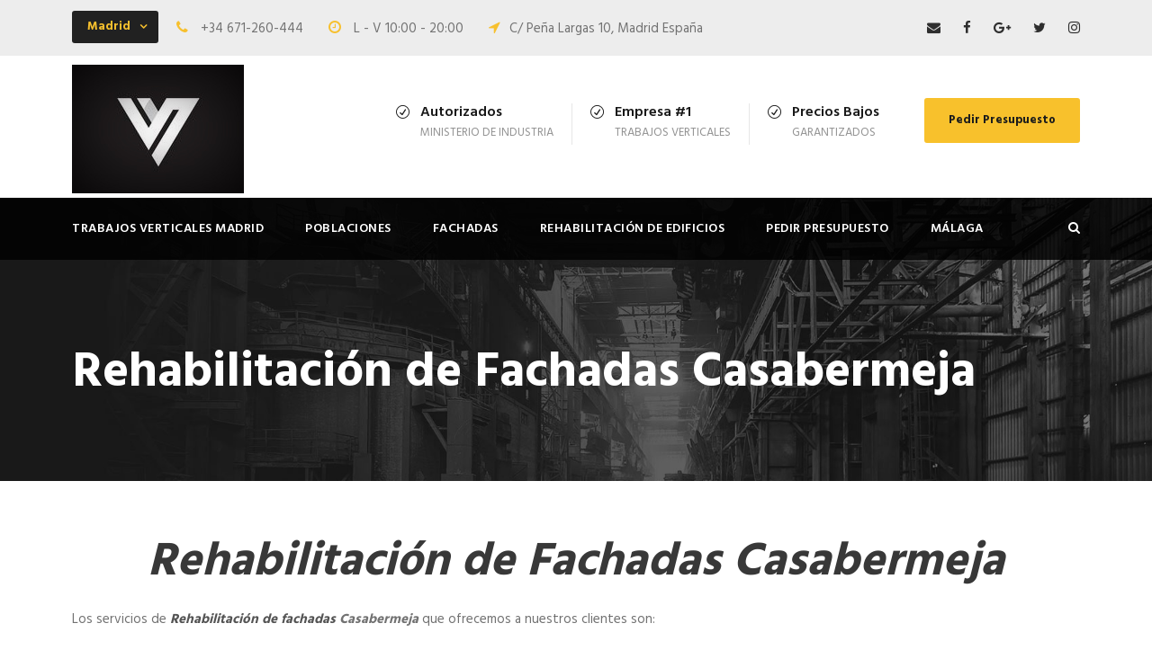

--- FILE ---
content_type: text/html; charset=UTF-8
request_url: https://www.inspeccion-tecnica-de-edificios.es/rehabilitacion-de-fachadas-casabermeja/
body_size: 26200
content:
<!DOCTYPE html>
<html lang="es" class="no-js">
<head>
	<meta charset="UTF-8">
	<meta name="viewport" content="width=device-width, initial-scale=1">
	<link rel="profile" href="https://gmpg.org/xfn/11">
	<link rel="pingback" href="https://www.inspeccion-tecnica-de-edificios.es/xmlrpc.php">
	<script data-cfasync='false'>
    window.$crisp=[];
    CRISP_RUNTIME_CONFIG = {
      locale : 'es'
    };
    CRISP_WEBSITE_ID = '4a6178b2-73e2-4f34-8f7c-fc213fb72524';(function(){
      d=document;s=d.createElement('script');
      s.src='https://client.crisp.chat/l.js';
      s.async=1;d.getElementsByTagName('head')[0].appendChild(s);
    })();</script>
	<!-- This site is optimized with the Yoast SEO plugin v16.2 - https://yoast.com/wordpress/plugins/seo/ -->
	<title>Rehabilitación de Fachadas Casabermeja - Trabajos Verticales</title>
	<meta name="description" content="Rehabilitación de Fachadas en Casabermeja, 30 años de experiencia en rehabilitaciones de fachadas con y sin andamios." />
	<meta name="robots" content="index, follow, max-snippet:-1, max-image-preview:large, max-video-preview:-1" />
	<link rel="canonical" href="https://www.inspeccion-tecnica-de-edificios.es/rehabilitacion-de-fachadas-casabermeja/" />
	<meta property="og:locale" content="es_ES" />
	<meta property="og:type" content="article" />
	<meta property="og:title" content="Rehabilitación de Fachadas Casabermeja - Trabajos Verticales" />
	<meta property="og:description" content="Rehabilitación de Fachadas en Casabermeja, 30 años de experiencia en rehabilitaciones de fachadas con y sin andamios." />
	<meta property="og:url" content="https://www.inspeccion-tecnica-de-edificios.es/rehabilitacion-de-fachadas-casabermeja/" />
	<meta property="og:site_name" content="Trabajos Verticales" />
	<meta property="article:publisher" content="https://www.facebook.com/trabajosverticalesmadrid/" />
	<meta name="twitter:card" content="summary" />
	<meta name="twitter:label1" content="Tiempo de lectura">
	<meta name="twitter:data1" content="1 minuto">
	<script type="application/ld+json" class="yoast-schema-graph">{"@context":"https://schema.org","@graph":[{"@type":"WebSite","@id":"https://www.inspeccion-tecnica-de-edificios.es/#website","url":"https://www.inspeccion-tecnica-de-edificios.es/","name":"Trabajos Verticales","description":"Empresa Oficial de Trabajos Verticales Madrid","potentialAction":[{"@type":"SearchAction","target":"https://www.inspeccion-tecnica-de-edificios.es/?s={search_term_string}","query-input":"required name=search_term_string"}],"inLanguage":"es"},{"@type":"WebPage","@id":"https://www.inspeccion-tecnica-de-edificios.es/rehabilitacion-de-fachadas-casabermeja/#webpage","url":"https://www.inspeccion-tecnica-de-edificios.es/rehabilitacion-de-fachadas-casabermeja/","name":"Rehabilitaci\u00f3n de Fachadas Casabermeja - Trabajos Verticales","isPartOf":{"@id":"https://www.inspeccion-tecnica-de-edificios.es/#website"},"datePublished":"2021-06-23T14:25:25+00:00","dateModified":"2021-06-23T14:25:25+00:00","description":"Rehabilitaci\u00f3n de Fachadas en Casabermeja, 30 a\u00f1os de experiencia en rehabilitaciones de fachadas con y sin andamios.","breadcrumb":{"@id":"https://www.inspeccion-tecnica-de-edificios.es/rehabilitacion-de-fachadas-casabermeja/#breadcrumb"},"inLanguage":"es","potentialAction":[{"@type":"ReadAction","target":["https://www.inspeccion-tecnica-de-edificios.es/rehabilitacion-de-fachadas-casabermeja/"]}]},{"@type":"BreadcrumbList","@id":"https://www.inspeccion-tecnica-de-edificios.es/rehabilitacion-de-fachadas-casabermeja/#breadcrumb","itemListElement":[{"@type":"ListItem","position":1,"item":{"@type":"WebPage","@id":"https://www.inspeccion-tecnica-de-edificios.es/","url":"https://www.inspeccion-tecnica-de-edificios.es/","name":"Portada"}},{"@type":"ListItem","position":2,"item":{"@id":"https://www.inspeccion-tecnica-de-edificios.es/rehabilitacion-de-fachadas-casabermeja/#webpage"}}]}]}</script>
	<!-- / Yoast SEO plugin. -->


<link rel='dns-prefetch' href='//www.inspeccion-tecnica-de-edificios.es' />
<link rel='dns-prefetch' href='//platform-api.sharethis.com' />
<link rel='dns-prefetch' href='//fonts.googleapis.com' />
<link rel='dns-prefetch' href='//s.w.org' />
<link rel="alternate" type="application/rss+xml" title="Trabajos Verticales &raquo; Feed" href="https://www.inspeccion-tecnica-de-edificios.es/feed/" />
<link rel="alternate" type="application/rss+xml" title="Trabajos Verticales &raquo; Feed de los comentarios" href="https://www.inspeccion-tecnica-de-edificios.es/comments/feed/" />
		<script type="text/javascript">
			window._wpemojiSettings = {"baseUrl":"https:\/\/s.w.org\/images\/core\/emoji\/13.0.1\/72x72\/","ext":".png","svgUrl":"https:\/\/s.w.org\/images\/core\/emoji\/13.0.1\/svg\/","svgExt":".svg","source":{"concatemoji":"https:\/\/www.inspeccion-tecnica-de-edificios.es\/wp-includes\/js\/wp-emoji-release.min.js?ver=5.6.14"}};
			!function(e,a,t){var n,r,o,i=a.createElement("canvas"),p=i.getContext&&i.getContext("2d");function s(e,t){var a=String.fromCharCode;p.clearRect(0,0,i.width,i.height),p.fillText(a.apply(this,e),0,0);e=i.toDataURL();return p.clearRect(0,0,i.width,i.height),p.fillText(a.apply(this,t),0,0),e===i.toDataURL()}function c(e){var t=a.createElement("script");t.src=e,t.defer=t.type="text/javascript",a.getElementsByTagName("head")[0].appendChild(t)}for(o=Array("flag","emoji"),t.supports={everything:!0,everythingExceptFlag:!0},r=0;r<o.length;r++)t.supports[o[r]]=function(e){if(!p||!p.fillText)return!1;switch(p.textBaseline="top",p.font="600 32px Arial",e){case"flag":return s([127987,65039,8205,9895,65039],[127987,65039,8203,9895,65039])?!1:!s([55356,56826,55356,56819],[55356,56826,8203,55356,56819])&&!s([55356,57332,56128,56423,56128,56418,56128,56421,56128,56430,56128,56423,56128,56447],[55356,57332,8203,56128,56423,8203,56128,56418,8203,56128,56421,8203,56128,56430,8203,56128,56423,8203,56128,56447]);case"emoji":return!s([55357,56424,8205,55356,57212],[55357,56424,8203,55356,57212])}return!1}(o[r]),t.supports.everything=t.supports.everything&&t.supports[o[r]],"flag"!==o[r]&&(t.supports.everythingExceptFlag=t.supports.everythingExceptFlag&&t.supports[o[r]]);t.supports.everythingExceptFlag=t.supports.everythingExceptFlag&&!t.supports.flag,t.DOMReady=!1,t.readyCallback=function(){t.DOMReady=!0},t.supports.everything||(n=function(){t.readyCallback()},a.addEventListener?(a.addEventListener("DOMContentLoaded",n,!1),e.addEventListener("load",n,!1)):(e.attachEvent("onload",n),a.attachEvent("onreadystatechange",function(){"complete"===a.readyState&&t.readyCallback()})),(n=t.source||{}).concatemoji?c(n.concatemoji):n.wpemoji&&n.twemoji&&(c(n.twemoji),c(n.wpemoji)))}(window,document,window._wpemojiSettings);
		</script>
		<style type="text/css">
img.wp-smiley,
img.emoji {
	display: inline !important;
	border: none !important;
	box-shadow: none !important;
	height: 1em !important;
	width: 1em !important;
	margin: 0 .07em !important;
	vertical-align: -0.1em !important;
	background: none !important;
	padding: 0 !important;
}
</style>
	<link rel="stylesheet" href="https://www.inspeccion-tecnica-de-edificios.es/wp-content/cache/minify/7de6a.css" media="all" />


<link crossorigin="anonymous" rel='stylesheet' id='gdlr-core-google-font-css'  href='https://fonts.googleapis.com/css?family=Hind%3A300%2Cregular%2C500%2C600%2C700%7CDroid+Serif%3Aregular%2Citalic%2C700%2C700italic&#038;subset=latin%2Clatin-ext%2Cdevanagari&#038;ver=5.6.14' type='text/css' media='all' />
<link rel="stylesheet" href="https://www.inspeccion-tecnica-de-edificios.es/wp-content/cache/minify/d296a.css" media="all" />



<style id='rs-plugin-settings-inline-css' type='text/css'>
#rs-demo-id {}
</style>
<link rel="stylesheet" href="https://www.inspeccion-tecnica-de-edificios.es/wp-content/cache/minify/3caaf.css" media="all" />



<script src="https://www.inspeccion-tecnica-de-edificios.es/wp-content/cache/minify/8e8d8.js"></script>




<script type='text/javascript' src='//platform-api.sharethis.com/js/sharethis.js#product=ga&#038;property=5f945e01717b2a001a4b8f30' id='googleanalytics-platform-sharethis-js'></script>
<link rel="https://api.w.org/" href="https://www.inspeccion-tecnica-de-edificios.es/wp-json/" /><link rel="alternate" type="application/json" href="https://www.inspeccion-tecnica-de-edificios.es/wp-json/wp/v2/pages/5025" /><link rel="EditURI" type="application/rsd+xml" title="RSD" href="https://www.inspeccion-tecnica-de-edificios.es/xmlrpc.php?rsd" />
<link rel="wlwmanifest" type="application/wlwmanifest+xml" href="https://www.inspeccion-tecnica-de-edificios.es/wp-includes/wlwmanifest.xml" /> 
<meta name="generator" content="WordPress 5.6.14" />
<link rel='shortlink' href='https://www.inspeccion-tecnica-de-edificios.es/?p=5025' />
<link rel="alternate" type="application/json+oembed" href="https://www.inspeccion-tecnica-de-edificios.es/wp-json/oembed/1.0/embed?url=https%3A%2F%2Fwww.inspeccion-tecnica-de-edificios.es%2Frehabilitacion-de-fachadas-casabermeja%2F" />
<link rel="alternate" type="text/xml+oembed" href="https://www.inspeccion-tecnica-de-edificios.es/wp-json/oembed/1.0/embed?url=https%3A%2F%2Fwww.inspeccion-tecnica-de-edificios.es%2Frehabilitacion-de-fachadas-casabermeja%2F&#038;format=xml" />
<!--[if lt IE 9]>
<script src="https://www.inspeccion-tecnica-de-edificios.es/wp-content/themes/realfactory/js/html5.js"></script>
<![endif]-->
<style type="text/css">.recentcomments a{display:inline !important;padding:0 !important;margin:0 !important;}</style><script>
(function() {
	(function (i, s, o, g, r, a, m) {
		i['GoogleAnalyticsObject'] = r;
		i[r] = i[r] || function () {
				(i[r].q = i[r].q || []).push(arguments)
			}, i[r].l = 1 * new Date();
		a = s.createElement(o),
			m = s.getElementsByTagName(o)[0];
		a.async = 1;
		a.src = g;
		m.parentNode.insertBefore(a, m)
	})(window, document, 'script', 'https://google-analytics.com/analytics.js', 'ga');

	ga('create', 'UA-90693609-1', 'auto');
			ga('send', 'pageview');
	})();
</script>
<link rel="amphtml" href="https://www.inspeccion-tecnica-de-edificios.es/rehabilitacion-de-fachadas-casabermeja/?amp"><meta name="generator" content="Powered by Slider Revolution 5.2.6 - responsive, Mobile-Friendly Slider Plugin for WordPress with comfortable drag and drop interface." />
<link rel="icon" href="https://www.inspeccion-tecnica-de-edificios.es/wp-content/uploads/2017/02/cropped-logo-trabajos-verticales-32x32.jpg" sizes="32x32" />
<link rel="icon" href="https://www.inspeccion-tecnica-de-edificios.es/wp-content/uploads/2017/02/cropped-logo-trabajos-verticales-192x192.jpg" sizes="192x192" />
<link rel="apple-touch-icon" href="https://www.inspeccion-tecnica-de-edificios.es/wp-content/uploads/2017/02/cropped-logo-trabajos-verticales-180x180.jpg" />
<meta name="msapplication-TileImage" content="https://www.inspeccion-tecnica-de-edificios.es/wp-content/uploads/2017/02/cropped-logo-trabajos-verticales-270x270.jpg" />
</head>

<body data-rsssl=1 class="page-template-default page page-id-5025 gdlr-core-body realfactory-body realfactory-body-front realfactory-full  realfactory-with-sticky-navigation gdlr-core-link-to-lightbox"><div style="position:absolute;top:0;left:-9999px;">
<a href="http://joomlalock.com" title="JoomlaLock - Free download premium joomla templates & extensions" target="_blank">All for Joomla</a>
<a href="http://all4share.net" title="ALL4SHARE - Free Download Nulled Scripts, Premium Themes, Graphics Design" target="_blank">All for Webmasters</a>
</div><div class="realfactory-mobile-header-wrap" ><div class="realfactory-mobile-header realfactory-header-background realfactory-style-slide" id="realfactory-mobile-header" ><div class="realfactory-mobile-header-container realfactory-container" ><div class="realfactory-logo  realfactory-item-pdlr"><div class="realfactory-logo-inner"><a href="https://www.inspeccion-tecnica-de-edificios.es/" ><img src="https://www.inspeccion-tecnica-de-edificios.es/wp-content/uploads/2017/02/logo-trabajos-verticales.jpg" alt="Logo Trabajos Verticales" width="191" height="143" /></a></div></div><div class="realfactory-mobile-menu-right" ><div class="realfactory-main-menu-search" id="realfactory-mobile-top-search" ><i class="fa fa-search" ></i></div><div class="realfactory-top-search-wrap" >
	<div class="realfactory-top-search-close" ></div>

	<div class="realfactory-top-search-row" >
		<div class="realfactory-top-search-cell" >
			<form role="search" method="get" class="search-form" action="https://www.inspeccion-tecnica-de-edificios.es/">
				<input type="text" class="search-field realfactory-title-font" placeholder="Search..." value="" name="s">
				<div class="realfactory-top-search-submit"><i class="fa fa-search" ></i></div>
				<input type="submit" class="search-submit" value="Search">
				<div class="realfactory-top-search-close"><i class="icon_close" ></i></div>
			</form>
		</div>
	</div>

</div>
<div class="realfactory-mobile-menu" ><a class="realfactory-mm-menu-button realfactory-mobile-menu-button realfactory-mobile-button-hamburger-with-border" href="#realfactory-mobile-menu"  ><i class="fa fa-bars" ></i></a><div class="realfactory-mm-menu-wrap realfactory-navigation-font" id="realfactory-mobile-menu" data-slide="right" ><ul id="menu-main-navigation" class="m-menu"><li class="menu-item menu-item-type-post_type menu-item-object-page menu-item-home menu-item-has-children menu-item-3967"><a href="https://www.inspeccion-tecnica-de-edificios.es/">Trabajos Verticales Madrid</a>
<ul class="sub-menu">
	<li class="menu-item menu-item-type-custom menu-item-object-custom menu-item-has-children menu-item-3971"><a href="#">Servicios</a>
	<ul class="sub-menu">
		<li class="menu-item menu-item-type-custom menu-item-object-custom menu-item-3970"><a href="https://www.inspeccion-tecnica-de-edificios.es/portfolio/ite-madrid/">ITE Madrid</a></li>
		<li class="menu-item menu-item-type-post_type menu-item-object-page menu-item-4250"><a href="https://www.inspeccion-tecnica-de-edificios.es/rehabilitacion-de-fachadas/">Rehabilitación de Fachadas</a></li>
		<li class="menu-item menu-item-type-post_type menu-item-object-page menu-item-4258"><a href="https://www.inspeccion-tecnica-de-edificios.es/rehabilitacion-de-patios/">Rehabilitación de Patios</a></li>
		<li class="menu-item menu-item-type-custom menu-item-object-custom menu-item-3972"><a href="https://www.inspeccion-tecnica-de-edificios.es/portfolio/rehabilitacion-de-edificios/">Rehabilitación de Edificios</a></li>
		<li class="menu-item menu-item-type-custom menu-item-object-custom menu-item-3974"><a href="https://www.inspeccion-tecnica-de-edificios.es/portfolio/soluciones-de-redes/">Soluciones de Redes</a></li>
		<li class="menu-item menu-item-type-custom menu-item-object-custom menu-item-3975"><a href="https://www.inspeccion-tecnica-de-edificios.es/portfolio/fontaneros-madrid/">Fontaneros Madrid</a></li>
		<li class="menu-item menu-item-type-custom menu-item-object-custom menu-item-3976"><a href="https://www.inspeccion-tecnica-de-edificios.es/portfolio/trabajos-verticales-energia-eolica/">Trabajos Verticales Energía Eólica</a></li>
		<li class="menu-item menu-item-type-custom menu-item-object-custom menu-item-3977"><a href="https://www.inspeccion-tecnica-de-edificios.es/portfolio/reformas-integrales/">Reformas Integrales</a></li>
		<li class="menu-item menu-item-type-custom menu-item-object-custom menu-item-3978"><a href="https://www.inspeccion-tecnica-de-edificios.es/portfolio/trabajos-de-dificil-acceso/">Trabajos de Difícil Acceso</a></li>
		<li class="menu-item menu-item-type-custom menu-item-object-custom menu-item-3979"><a href="https://www.inspeccion-tecnica-de-edificios.es/portfolio/limpieza-de-cristales/">Limpieza de Cristales</a></li>
	</ul>
</li>
	<li class="menu-item menu-item-type-post_type menu-item-object-page menu-item-3969"><a href="https://www.inspeccion-tecnica-de-edificios.es/sobre-la-empresa/">Sobre la Empresa</a></li>
	<li class="menu-item menu-item-type-post_type menu-item-object-page menu-item-3981"><a href="https://www.inspeccion-tecnica-de-edificios.es/blog-de-trabajos-verticales/">BLOG</a></li>
</ul>
</li>
<li class="menu-item menu-item-type-custom menu-item-object-custom menu-item-has-children menu-item-4205"><a href="#">Poblaciones</a>
<ul class="sub-menu">
	<li class="menu-item menu-item-type-custom menu-item-object-custom menu-item-has-children menu-item-4289"><a href="#">Trabajos Verticales</a>
	<ul class="sub-menu">
		<li class="menu-item menu-item-type-post_type menu-item-object-page menu-item-4206"><a href="https://www.inspeccion-tecnica-de-edificios.es/trabajos-verticales-mostoles/">Trabajos Verticales Móstoles</a></li>
		<li class="menu-item menu-item-type-post_type menu-item-object-page menu-item-4207"><a href="https://www.inspeccion-tecnica-de-edificios.es/trabajos-verticales-alcala-de-henares/">Trabajos Verticales Alcalá de Henares</a></li>
		<li class="menu-item menu-item-type-post_type menu-item-object-page menu-item-4208"><a href="https://www.inspeccion-tecnica-de-edificios.es/trabajos-verticales-fuenlabrada/">Trabajos Verticales Fuenlabrada</a></li>
		<li class="menu-item menu-item-type-post_type menu-item-object-page menu-item-4209"><a href="https://www.inspeccion-tecnica-de-edificios.es/trabajos-verticales-leganes/">Trabajos Verticales Leganés</a></li>
		<li class="menu-item menu-item-type-post_type menu-item-object-page menu-item-4210"><a href="https://www.inspeccion-tecnica-de-edificios.es/trabajos-verticales-getafe/">Trabajos Verticales Getafe</a></li>
		<li class="menu-item menu-item-type-post_type menu-item-object-page menu-item-4216"><a href="https://www.inspeccion-tecnica-de-edificios.es/trabajos-verticales-alcorcon/">Trabajos Verticales Alcorcón</a></li>
		<li class="menu-item menu-item-type-post_type menu-item-object-page menu-item-4229"><a href="https://www.inspeccion-tecnica-de-edificios.es/trabajos-verticales-torrejon-de-ardoz/">Trabajos Verticales Torrejón de Ardoz</a></li>
		<li class="menu-item menu-item-type-post_type menu-item-object-page menu-item-4235"><a href="https://www.inspeccion-tecnica-de-edificios.es/trabajos-verticales-parla/">Trabajos Verticales Parla</a></li>
	</ul>
</li>
	<li class="menu-item menu-item-type-custom menu-item-object-custom menu-item-has-children menu-item-4290"><a href="#">Trabajos Verticales</a>
	<ul class="sub-menu">
		<li class="menu-item menu-item-type-post_type menu-item-object-page menu-item-4241"><a href="https://www.inspeccion-tecnica-de-edificios.es/trabajos-verticales-alcobendas/">Trabajos Verticales Alcobendas</a></li>
		<li class="menu-item menu-item-type-post_type menu-item-object-page menu-item-4264"><a href="https://www.inspeccion-tecnica-de-edificios.es/trabajos-verticales-coslada/">Trabajos Verticales Coslada</a></li>
		<li class="menu-item menu-item-type-post_type menu-item-object-page menu-item-4272"><a href="https://www.inspeccion-tecnica-de-edificios.es/trabajos-verticales-las-rozas-de-madrid/">Trabajos Verticales Las Rozas de Madrid</a></li>
		<li class="menu-item menu-item-type-post_type menu-item-object-page menu-item-4278"><a href="https://www.inspeccion-tecnica-de-edificios.es/trabajos-verticales-pozuelo-de-alarcon/">Trabajos Verticales Pozuelo de Alarcón</a></li>
		<li class="menu-item menu-item-type-post_type menu-item-object-page menu-item-4286"><a href="https://www.inspeccion-tecnica-de-edificios.es/trabajos-verticales-san-sebastian-de-los-reyes/">Trabajos Verticales San Sebastián de los Reyes</a></li>
		<li class="menu-item menu-item-type-post_type menu-item-object-page menu-item-4296"><a href="https://www.inspeccion-tecnica-de-edificios.es/trabajos-verticales-rivas-vaciamadrid/">Trabajos Verticales Rivas Vaciamadrid</a></li>
		<li class="menu-item menu-item-type-post_type menu-item-object-page menu-item-4302"><a href="https://www.inspeccion-tecnica-de-edificios.es/trabajos-verticales-vallecas/">Trabajos Verticales Vallecas</a></li>
	</ul>
</li>
	<li class="menu-item menu-item-type-custom menu-item-object-custom menu-item-has-children menu-item-4426"><a href="#">Trabajos Verticales</a>
	<ul class="sub-menu">
		<li class="menu-item menu-item-type-post_type menu-item-object-page menu-item-4427"><a href="https://www.inspeccion-tecnica-de-edificios.es/trabajos-verticales-pinto/">Trabajos Verticales Pinto</a></li>
		<li class="menu-item menu-item-type-post_type menu-item-object-page menu-item-4428"><a href="https://www.inspeccion-tecnica-de-edificios.es/trabajos-verticales-boadilla-del-monte/">Trabajos Verticales Boadilla del Monte</a></li>
		<li class="menu-item menu-item-type-post_type menu-item-object-page menu-item-4429"><a href="https://www.inspeccion-tecnica-de-edificios.es/trabajos-verticales-arganda-del-rey/">Trabajos Verticales Arganda del Rey</a></li>
		<li class="menu-item menu-item-type-post_type menu-item-object-page menu-item-4430"><a href="https://www.inspeccion-tecnica-de-edificios.es/trabajos-verticales-aranjuez/">Trabajos Verticales Aranjuez</a></li>
		<li class="menu-item menu-item-type-post_type menu-item-object-page menu-item-4431"><a href="https://www.inspeccion-tecnica-de-edificios.es/trabajos-verticales-collado-villalba/">Trabajos Verticales Collado Villalba</a></li>
		<li class="menu-item menu-item-type-post_type menu-item-object-page menu-item-4432"><a href="https://www.inspeccion-tecnica-de-edificios.es/trabajos-verticales-valdemoro/">Trabajos Verticales Valdemoro</a></li>
		<li class="menu-item menu-item-type-post_type menu-item-object-page menu-item-4433"><a href="https://www.inspeccion-tecnica-de-edificios.es/trabajos-verticales-majadahonda/">Trabajos Verticales Majadahonda</a></li>
	</ul>
</li>
</ul>
</li>
<li class="menu-item menu-item-type-custom menu-item-object-custom menu-item-has-children menu-item-4351"><a href="#">Fachadas</a>
<ul class="sub-menu">
	<li class="menu-item menu-item-type-custom menu-item-object-custom menu-item-has-children menu-item-4367"><a href="#">Rehabilitación de Fachadas</a>
	<ul class="sub-menu">
		<li class="menu-item menu-item-type-post_type menu-item-object-page menu-item-4352"><a href="https://www.inspeccion-tecnica-de-edificios.es/rehabilitacion-de-fachadas-vallecas/">Rehabilitación de Fachadas Vallecas</a></li>
		<li class="menu-item menu-item-type-post_type menu-item-object-page menu-item-4353"><a href="https://www.inspeccion-tecnica-de-edificios.es/rehabilitacion-de-fachadas-rivas-vaciamadrid/">Rehabilitación de Fachadas Rivas Vaciamadrid</a></li>
		<li class="menu-item menu-item-type-post_type menu-item-object-page menu-item-4354"><a href="https://www.inspeccion-tecnica-de-edificios.es/rehabilitacion-de-fachadas-san-sebastian-de-los-reyes/">Rehabilitación de Fachadas San Sebastián de los Reyes</a></li>
		<li class="menu-item menu-item-type-post_type menu-item-object-page menu-item-4355"><a href="https://www.inspeccion-tecnica-de-edificios.es/rehabilitacion-de-fachadas-pozuelo-de-alarcon/">Rehabilitación de Fachadas Pozuelo de Alarcón</a></li>
		<li class="menu-item menu-item-type-post_type menu-item-object-page menu-item-4356"><a href="https://www.inspeccion-tecnica-de-edificios.es/rehabilitacion-de-fachadas-las-rozas-de-madrid/">Rehabilitación de Fachadas Las Rozas de Madrid</a></li>
		<li class="menu-item menu-item-type-post_type menu-item-object-page menu-item-4357"><a href="https://www.inspeccion-tecnica-de-edificios.es/rehabilitacion-de-fachadas-coslada/">Rehabilitación de Fachadas Coslada</a></li>
		<li class="menu-item menu-item-type-post_type menu-item-object-page menu-item-4358"><a href="https://www.inspeccion-tecnica-de-edificios.es/rehabilitacion-de-fachadas-alcobendas/">Rehabilitación de Fachadas Alcobendas</a></li>
		<li class="menu-item menu-item-type-post_type menu-item-object-page menu-item-4359"><a href="https://www.inspeccion-tecnica-de-edificios.es/rehabilitacion-de-fachadas-parla/">Rehabilitación de Fachadas Parla</a></li>
	</ul>
</li>
	<li class="menu-item menu-item-type-custom menu-item-object-custom menu-item-has-children menu-item-4368"><a href="#">Rehabilitación de Fachadas</a>
	<ul class="sub-menu">
		<li class="menu-item menu-item-type-post_type menu-item-object-page menu-item-4360"><a href="https://www.inspeccion-tecnica-de-edificios.es/rehabilitacion-de-fachadas-torrejon-de-ardoz/">Rehabilitación de Fachadas Torrejón de Ardoz</a></li>
		<li class="menu-item menu-item-type-post_type menu-item-object-page menu-item-4361"><a href="https://www.inspeccion-tecnica-de-edificios.es/rehabilitacion-de-fachadas-alcorcon/">Rehabilitación de Fachadas Alcorcón</a></li>
		<li class="menu-item menu-item-type-post_type menu-item-object-page menu-item-4362"><a href="https://www.inspeccion-tecnica-de-edificios.es/rehabilitacion-de-fachadas-getafe/">Rehabilitación de Fachadas Getafe</a></li>
		<li class="menu-item menu-item-type-post_type menu-item-object-page menu-item-4363"><a href="https://www.inspeccion-tecnica-de-edificios.es/rehabilitacion-de-fachadas-leganes/">Rehabilitación de Fachadas Leganés</a></li>
		<li class="menu-item menu-item-type-post_type menu-item-object-page menu-item-4364"><a href="https://www.inspeccion-tecnica-de-edificios.es/rehabilitacion-de-fachadas-fuenlabrada/">Rehabilitación de Fachadas Fuenlabrada</a></li>
		<li class="menu-item menu-item-type-post_type menu-item-object-page menu-item-4365"><a href="https://www.inspeccion-tecnica-de-edificios.es/rehabilitacion-de-fachadas-alcala-de-henares/">Rehabilitación de Fachadas Alcalá de Henares</a></li>
		<li class="menu-item menu-item-type-post_type menu-item-object-page menu-item-4366"><a href="https://www.inspeccion-tecnica-de-edificios.es/rehabilitacion-de-fachadas-madrid/">Rehabilitación de Fachadas Madrid</a></li>
	</ul>
</li>
</ul>
</li>
<li class="menu-item menu-item-type-post_type menu-item-object-page menu-item-4383"><a href="https://www.inspeccion-tecnica-de-edificios.es/rehabilitacion-de-edificios/">Rehabilitación de Edificios</a></li>
<li class="menu-item menu-item-type-post_type menu-item-object-page menu-item-3968"><a href="https://www.inspeccion-tecnica-de-edificios.es/pedir-presupuesto/">Pedir Presupuesto</a></li>
<li class="menu-item menu-item-type-custom menu-item-object-custom menu-item-has-children menu-item-4555"><a href="#">Málaga</a>
<ul class="sub-menu">
	<li class="menu-item menu-item-type-custom menu-item-object-custom menu-item-has-children menu-item-4586"><a href="#">Trabajos Verticales en Málaga</a>
	<ul class="sub-menu">
		<li class="menu-item menu-item-type-post_type menu-item-object-page menu-item-4556"><a href="https://www.inspeccion-tecnica-de-edificios.es/trabajos-verticales-arriate/">Trabajos Verticales Arriate</a></li>
		<li class="menu-item menu-item-type-post_type menu-item-object-page menu-item-4557"><a href="https://www.inspeccion-tecnica-de-edificios.es/trabajos-verticales-villanueva-de-algaidas/">Trabajos Verticales Villanueva de Algaidas</a></li>
		<li class="menu-item menu-item-type-post_type menu-item-object-page menu-item-4558"><a href="https://www.inspeccion-tecnica-de-edificios.es/trabajos-verticales-mollina/">Trabajos Verticales Mollina</a></li>
		<li class="menu-item menu-item-type-post_type menu-item-object-page menu-item-4559"><a href="https://www.inspeccion-tecnica-de-edificios.es/trabajos-verticales-villanueva-del-trabuco/">Trabajos Verticales Villanueva del Trabuco</a></li>
		<li class="menu-item menu-item-type-post_type menu-item-object-page menu-item-4560"><a href="https://www.inspeccion-tecnica-de-edificios.es/trabajos-verticales-alameda/">Trabajos Verticales Alameda</a></li>
		<li class="menu-item menu-item-type-post_type menu-item-object-page menu-item-4561"><a href="https://www.inspeccion-tecnica-de-edificios.es/trabajos-verticales-casares/">Trabajos Verticales Casares</a></li>
		<li class="menu-item menu-item-type-post_type menu-item-object-page menu-item-4562"><a href="https://www.inspeccion-tecnica-de-edificios.es/trabajos-verticales-algarrobo/">Trabajos Verticales Algarrobo</a></li>
		<li class="menu-item menu-item-type-post_type menu-item-object-page menu-item-4563"><a href="https://www.inspeccion-tecnica-de-edificios.es/trabajos-verticales-benahavis/">Trabajos Verticales Benahavís</a></li>
		<li class="menu-item menu-item-type-post_type menu-item-object-page menu-item-4564"><a href="https://www.inspeccion-tecnica-de-edificios.es/trabajos-verticales-archidona/">Trabajos Verticales Archidona</a></li>
		<li class="menu-item menu-item-type-post_type menu-item-object-page menu-item-4565"><a href="https://www.inspeccion-tecnica-de-edificios.es/trabajos-verticales-campillos/">Trabajos Verticales Campillos</a></li>
		<li class="menu-item menu-item-type-post_type menu-item-object-page menu-item-4655"><a href="https://www.inspeccion-tecnica-de-edificios.es/trabajos-verticales-la-vinuela/">Trabajos Verticales La Viñuela</a></li>
		<li class="menu-item menu-item-type-post_type menu-item-object-page menu-item-4654"><a href="https://www.inspeccion-tecnica-de-edificios.es/trabajos-verticales-alozaina/">Trabajos Verticales Alozaina</a></li>
		<li class="menu-item menu-item-type-post_type menu-item-object-page menu-item-4653"><a href="https://www.inspeccion-tecnica-de-edificios.es/trabajos-verticales-almargen/">Trabajos Verticales Almargen</a></li>
		<li class="menu-item menu-item-type-post_type menu-item-object-page menu-item-4652"><a href="https://www.inspeccion-tecnica-de-edificios.es/trabajos-verticales-el-burgo-malaga/">Trabajos Verticales El Burgo Málaga</a></li>
		<li class="menu-item menu-item-type-post_type menu-item-object-page menu-item-4651"><a href="https://www.inspeccion-tecnica-de-edificios.es/trabajos-verticales-almachar/">Trabajos Verticales Almáchar</a></li>
	</ul>
</li>
	<li class="menu-item menu-item-type-custom menu-item-object-custom menu-item-has-children menu-item-4587"><a href="#">Trabajos Verticales en Málaga</a>
	<ul class="sub-menu">
		<li class="menu-item menu-item-type-post_type menu-item-object-page menu-item-4566"><a href="https://www.inspeccion-tecnica-de-edificios.es/trabajos-verticales-pizarra/">Trabajos Verticales Pizarra</a></li>
		<li class="menu-item menu-item-type-post_type menu-item-object-page menu-item-4567"><a href="https://www.inspeccion-tecnica-de-edificios.es/trabajos-verticales-alora/">Trabajos Verticales Álora</a></li>
		<li class="menu-item menu-item-type-post_type menu-item-object-page menu-item-4568"><a href="https://www.inspeccion-tecnica-de-edificios.es/trabajos-verticales-manilva/">Trabajos Verticales Manilva</a></li>
		<li class="menu-item menu-item-type-post_type menu-item-object-page menu-item-4569"><a href="https://www.inspeccion-tecnica-de-edificios.es/trabajos-verticales-torrox/">Trabajos Verticales Torrox</a></li>
		<li class="menu-item menu-item-type-post_type menu-item-object-page menu-item-4570"><a href="https://www.inspeccion-tecnica-de-edificios.es/trabajos-verticales-nerja/">Trabajos Verticales Nerja</a></li>
		<li class="menu-item menu-item-type-post_type menu-item-object-page menu-item-4571"><a href="https://www.inspeccion-tecnica-de-edificios.es/trabajos-verticales-coin/">Trabajos Verticales Coín</a></li>
		<li class="menu-item menu-item-type-post_type menu-item-object-page menu-item-4572"><a href="https://www.inspeccion-tecnica-de-edificios.es/trabajos-verticales-alhaurin-el-grande/">Trabajos Verticales Alhaurín el Grande</a></li>
		<li class="menu-item menu-item-type-post_type menu-item-object-page menu-item-4573"><a href="https://www.inspeccion-tecnica-de-edificios.es/trabajos-verticales-cartama/">Trabajos Verticales Cártama</a></li>
		<li class="menu-item menu-item-type-post_type menu-item-object-page menu-item-4574"><a href="https://www.inspeccion-tecnica-de-edificios.es/trabajos-verticales-ronda/">Trabajos Verticales Ronda</a></li>
		<li class="menu-item menu-item-type-post_type menu-item-object-page menu-item-4575"><a href="https://www.inspeccion-tecnica-de-edificios.es/trabajos-verticales-alhaurin-de-la-torre/">Trabajos Verticales Alhaurín de la Torre</a></li>
		<li class="menu-item menu-item-type-post_type menu-item-object-page menu-item-4660"><a href="https://www.inspeccion-tecnica-de-edificios.es/trabajos-verticales-casarabonela/">Trabajos Verticales Casarabonela</a></li>
		<li class="menu-item menu-item-type-post_type menu-item-object-page menu-item-4659"><a href="https://www.inspeccion-tecnica-de-edificios.es/trabajos-verticales-ardales/">Trabajos Verticales Ardales</a></li>
		<li class="menu-item menu-item-type-post_type menu-item-object-page menu-item-4658"><a href="https://www.inspeccion-tecnica-de-edificios.es/trabajos-verticales-alcaucin/">Trabajos Verticales Alcaucín</a></li>
		<li class="menu-item menu-item-type-post_type menu-item-object-page menu-item-4657"><a href="https://www.inspeccion-tecnica-de-edificios.es/trabajos-verticales-guaro/">Trabajos Verticales Guaro</a></li>
		<li class="menu-item menu-item-type-post_type menu-item-object-page menu-item-4656"><a href="https://www.inspeccion-tecnica-de-edificios.es/trabajos-verticales-tolox/">Trabajos Verticales Tolox</a></li>
	</ul>
</li>
	<li class="menu-item menu-item-type-custom menu-item-object-custom menu-item-has-children menu-item-4588"><a href="#">Trabajos Verticales en Málaga</a>
	<ul class="sub-menu">
		<li class="menu-item menu-item-type-post_type menu-item-object-page menu-item-4576"><a href="https://www.inspeccion-tecnica-de-edificios.es/trabajos-verticales-antequera/">Trabajos Verticales Antequera</a></li>
		<li class="menu-item menu-item-type-post_type menu-item-object-page menu-item-4577"><a href="https://www.inspeccion-tecnica-de-edificios.es/trabajos-verticales-rincon-de-la-victoria/">Trabajos Verticales Rincón de la Victoria</a></li>
		<li class="menu-item menu-item-type-post_type menu-item-object-page menu-item-4578"><a href="https://www.inspeccion-tecnica-de-edificios.es/trabajos-verticales-estepona/">Trabajos Verticales Estepona</a></li>
		<li class="menu-item menu-item-type-post_type menu-item-object-page menu-item-4579"><a href="https://www.inspeccion-tecnica-de-edificios.es/trabajos-verticales-benalmadena/">Trabajos Verticales Benalmádena</a></li>
		<li class="menu-item menu-item-type-post_type menu-item-object-page menu-item-4580"><a href="https://www.inspeccion-tecnica-de-edificios.es/trabajos-verticales-torremolinos/">Trabajos Verticales Torremolinos</a></li>
		<li class="menu-item menu-item-type-post_type menu-item-object-page menu-item-4581"><a href="https://www.inspeccion-tecnica-de-edificios.es/trabajos-verticales-fuengirola/">Trabajos Verticales Fuengirola</a></li>
		<li class="menu-item menu-item-type-post_type menu-item-object-page menu-item-4582"><a href="https://www.inspeccion-tecnica-de-edificios.es/trabajos-verticales-mijas/">Trabajos Verticales Mijas</a></li>
		<li class="menu-item menu-item-type-post_type menu-item-object-page menu-item-4583"><a href="https://www.inspeccion-tecnica-de-edificios.es/trabajos-verticales-velez-malaga/">Trabajos Verticales Vélez-Málaga</a></li>
		<li class="menu-item menu-item-type-post_type menu-item-object-page menu-item-4584"><a href="https://www.inspeccion-tecnica-de-edificios.es/trabajos-verticales-marbella/">Trabajos Verticales Marbella</a></li>
		<li class="menu-item menu-item-type-post_type menu-item-object-page menu-item-4585"><a href="https://www.inspeccion-tecnica-de-edificios.es/trabajos-verticales-malaga/">Trabajos Verticales Málaga</a></li>
		<li class="menu-item menu-item-type-post_type menu-item-object-page menu-item-4665"><a href="https://www.inspeccion-tecnica-de-edificios.es/trabajos-verticales-yunquera-malaga/">Trabajos Verticales Yunquera Málaga</a></li>
		<li class="menu-item menu-item-type-post_type menu-item-object-page menu-item-4664"><a href="https://www.inspeccion-tecnica-de-edificios.es/trabajos-verticales-riogordo/">Trabajos Verticales Riogordo</a></li>
		<li class="menu-item menu-item-type-post_type menu-item-object-page menu-item-4663"><a href="https://www.inspeccion-tecnica-de-edificios.es/trabajos-verticales-valle-de-abdalajis/">Trabajos Verticales Valle de Abdalajís</a></li>
		<li class="menu-item menu-item-type-post_type menu-item-object-page menu-item-4662"><a href="https://www.inspeccion-tecnica-de-edificios.es/trabajos-verticales-fuente-de-piedra/">Trabajos Verticales Fuente de Piedra</a></li>
		<li class="menu-item menu-item-type-post_type menu-item-object-page menu-item-4661"><a href="https://www.inspeccion-tecnica-de-edificios.es/trabajos-verticales-monda/">Trabajos Verticales Monda</a></li>
	</ul>
</li>
</ul>
</li>
</ul></div></div></div></div></div></div><div class="realfactory-body-outer-wrapper ">
		<div class="realfactory-body-wrapper clearfix  realfactory-with-transparent-navigation realfactory-with-frame">
	<div class="realfactory-top-bar" ><div class="realfactory-top-bar-background" ></div><div class="realfactory-top-bar-container clearfix realfactory-container " ><div class="realfactory-top-bar-left realfactory-item-pdlr"><div class="gdlr-core-dropdown-tab gdlr-core-js clearfix" ><div class="gdlr-core-dropdown-tab-title" ><span class="gdlr-core-head">Madrid</span><div class="gdlr-core-dropdown-tab-head-wrap" ><div class="gdlr-core-dropdown-tab-head gdlr-core-active" data-index="0" >Madrid</div><div class="gdlr-core-dropdown-tab-head " data-index="1" >Parla</div><div class="gdlr-core-dropdown-tab-head " data-index="2" >Trabajos Verticales Madrid</div><div class="gdlr-core-dropdown-tab-head " data-index="3" >Vallecas</div><div class="gdlr-core-dropdown-tab-head " data-index="4" >Móstoles</div><div class="gdlr-core-dropdown-tab-head " data-index="5" >Alcalá de Henares</div><div class="gdlr-core-dropdown-tab-head " data-index="6" >Fuenlabrada</div></div></div><div class="gdlr-core-dropdown-tab-content-wrap" ><div class="gdlr-core-dropdown-tab-content gdlr-core-active" data-index="0" >

<i class="fa fa-phone" style="font-size: 16px;color: #f7c02e;margin-right: 10px;"  ></i> +34 671-260-444 <i class="fa fa-clock-o" style="font-size: 16px;color: #f7c02e;margin-left: 24px;margin-right: 10px;"  ></i> L - V 10:00 - 20:00  <i class="fa fa-location-arrow" style="font-size: 16px;color: #f7c02e;margin-left: 24px;margin-right: 10px;"  ></i>C/ Peña Largas 10, Madrid España
</div><div class="gdlr-core-dropdown-tab-content " data-index="1" >

<i class="fa fa-phone" style="font-size: 16px;color: #f7c02e;margin-right: 10px;"  ></i> +34 671-260-444 <i class="fa fa-clock-o" style="font-size: 16px;color: #f7c02e;margin-left: 24px;margin-right: 10px;"  ></i> L - V 10:00 - 20:00 <i class="fa fa-location-arrow" style="font-size: 16px;color: #f7c02e;margin-left: 24px;margin-right: 10px;"  ></i>Galilea 26, Parla Madrid
</div><div class="gdlr-core-dropdown-tab-content " data-index="2" >

<i class="fa fa-phone" style="font-size: 16px;color: #f7c02e;margin-right: 10px;"  ></i> +34 671-260-444 <i class="fa fa-clock-o" style="font-size: 16px;color: #f7c02e;margin-left: 24px;margin-right: 10px;"  ></i> L - V 10:00 - 20:00 <i class="fa fa-location-arrow" style="font-size: 16px;color: #f7c02e;margin-left: 24px;margin-right: 10px;"  ></i>Madrid</div><div class="gdlr-core-dropdown-tab-content " data-index="3" >

<i class="fa fa-phone" style="font-size: 16px;color: #f7c02e;margin-right: 10px;"  ></i> +34 671-260-444 <i class="fa fa-clock-o" style="font-size: 16px;color: #f7c02e;margin-left: 24px;margin-right: 10px;"  ></i> L - V 10:00 - 20:00 <i class="fa fa-location-arrow" style="font-size: 16px;color: #f7c02e;margin-left: 24px;margin-right: 10px;"  ></i>Vallecas Madrid</div><div class="gdlr-core-dropdown-tab-content " data-index="4" >

<i class="fa fa-phone" style="font-size: 16px;color: #f7c02e;margin-right: 10px;"  ></i> +34 671-260-444 <i class="fa fa-clock-o" style="font-size: 16px;color: #f7c02e;margin-left: 24px;margin-right: 10px;"  ></i> L - V 10:00 - 20:00 <i class="fa fa-location-arrow" style="font-size: 16px;color: #f7c02e;margin-left: 24px;margin-right: 10px;"  ></i>Móstoles Madrid</div><div class="gdlr-core-dropdown-tab-content " data-index="5" >

<i class="fa fa-phone" style="font-size: 16px;color: #f7c02e;margin-right: 10px;"  ></i> +34 671-260-444 <i class="fa fa-clock-o" style="font-size: 16px;color: #f7c02e;margin-left: 24px;margin-right: 10px;"  ></i> L - V 10:00 - 20:00 <i class="fa fa-location-arrow" style="font-size: 16px;color: #f7c02e;margin-left: 24px;margin-right: 10px;"  ></i>Alcalá de Henares Madrid</div><div class="gdlr-core-dropdown-tab-content " data-index="6" >

<i class="fa fa-phone" style="font-size: 16px;color: #f7c02e;margin-right: 10px;"  ></i> +34 671-260-444 <i class="fa fa-clock-o" style="font-size: 16px;color: #f7c02e;margin-left: 24px;margin-right: 10px;"  ></i> L - V 10:00 - 20:00 <i class="fa fa-location-arrow" style="font-size: 16px;color: #f7c02e;margin-left: 24px;margin-right: 10px;"  ></i>Fuenlabrada Madrid</div></div></div></div><div class="realfactory-top-bar-right realfactory-item-pdlr"><div class="realfactory-top-bar-right-social" ><a href="mailto:#" target="_blank" class="realfactory-top-bar-social-icon" title="email" ><i class="fa fa-envelope" ></i></a><a href="https://www.facebook.com/trabajosverticalesmadrid/" target="_blank" class="realfactory-top-bar-social-icon" title="facebook" ><i class="fa fa-facebook" ></i></a><a href="https://plus.google.com/collection/Un37ME" target="_blank" class="realfactory-top-bar-social-icon" title="google-plus" ><i class="fa fa-google-plus" ></i></a><a href="https://twitter.com/trabaverticales" target="_blank" class="realfactory-top-bar-social-icon" title="twitter" ><i class="fa fa-twitter" ></i></a><a href="https://www.instagram.com/trabajosverticalesitec/" target="_blank" class="realfactory-top-bar-social-icon" title="instagram" ><i class="fa fa-instagram" ></i></a></div></div></div></div>	
<header class="realfactory-header-wrap realfactory-header-style-bar realfactory-header-background  realfactory-style-left" >
	<div class="realfactory-header-container clearfix  realfactory-container">
		<div class="realfactory-header-container-inner">
		<div class="realfactory-logo  realfactory-item-pdlr"><div class="realfactory-logo-inner"><a href="https://www.inspeccion-tecnica-de-edificios.es/" ><img src="https://www.inspeccion-tecnica-de-edificios.es/wp-content/uploads/2017/02/logo-trabajos-verticales.jpg" alt="Logo Trabajos Verticales" width="191" height="143" /></a></div></div><div class="realfactory-logo-right-text realfactory-item-pdlr" ><div class="realfactory-logo-right-block" ><i class="realfactory-logo-right-block-icon icon_check_alt2" ></i><div class="realfactory-logo-right-block-content" ><div class="realfactory-logo-right-block-title realfactory-title-font" >Autorizados</div><div class="realfactory-logo-right-block-caption realfactory-title-font" >Ministerio de Industria</div></div></div><div class="realfactory-logo-right-block" ><i class="realfactory-logo-right-block-icon icon_check_alt2" ></i><div class="realfactory-logo-right-block-content" ><div class="realfactory-logo-right-block-title realfactory-title-font" >Empresa #1</div><div class="realfactory-logo-right-block-caption realfactory-title-font" >Trabajos Verticales</div></div></div><div class="realfactory-logo-right-block" ><i class="realfactory-logo-right-block-icon icon_check_alt2" ></i><div class="realfactory-logo-right-block-content" ><div class="realfactory-logo-right-block-title realfactory-title-font" >Precios Bajos</div><div class="realfactory-logo-right-block-caption realfactory-title-font" >Garantizados</div></div></div><a class="realfactory-header-right-button" href="https://www.inspeccion-tecnica-de-edificios.es/pedir-presupuesto/" target="_self" >Pedir Presupuesto</a></div>		</div>
	</div>
</header><!-- header -->
<div class="realfactory-navigation-bar-wrap  realfactory-style-transparent realfactory-sticky-navigation realfactory-sticky-navigation-height realfactory-style-left  realfactory-style-fixed realfactory-without-placeholder" >
	<div class="realfactory-navigation-background" ></div>
	<div class="realfactory-navigation-container clearfix  realfactory-container">
				<div class="realfactory-navigation realfactory-item-pdlr clearfix " >
		<div class="realfactory-main-menu" id="realfactory-main-menu" ><ul id="menu-main-navigation-1" class="sf-menu"><li  class="menu-item menu-item-type-post_type menu-item-object-page menu-item-home menu-item-has-children menu-item-3967 realfactory-normal-menu"><a href="https://www.inspeccion-tecnica-de-edificios.es/" class="sf-with-ul-pre">Trabajos Verticales Madrid</a>
<ul class="sub-menu">
	<li  class="menu-item menu-item-type-custom menu-item-object-custom menu-item-has-children menu-item-3971" data-size="60"><a href="#" class="sf-with-ul-pre">Servicios</a>
	<ul class="sub-menu">
		<li  class="menu-item menu-item-type-custom menu-item-object-custom menu-item-3970"><a href="https://www.inspeccion-tecnica-de-edificios.es/portfolio/ite-madrid/">ITE Madrid</a></li>
		<li  class="menu-item menu-item-type-post_type menu-item-object-page menu-item-4250"><a href="https://www.inspeccion-tecnica-de-edificios.es/rehabilitacion-de-fachadas/">Rehabilitación de Fachadas</a></li>
		<li  class="menu-item menu-item-type-post_type menu-item-object-page menu-item-4258"><a href="https://www.inspeccion-tecnica-de-edificios.es/rehabilitacion-de-patios/">Rehabilitación de Patios</a></li>
		<li  class="menu-item menu-item-type-custom menu-item-object-custom menu-item-3972"><a href="https://www.inspeccion-tecnica-de-edificios.es/portfolio/rehabilitacion-de-edificios/">Rehabilitación de Edificios</a></li>
		<li  class="menu-item menu-item-type-custom menu-item-object-custom menu-item-3974"><a href="https://www.inspeccion-tecnica-de-edificios.es/portfolio/soluciones-de-redes/">Soluciones de Redes</a></li>
		<li  class="menu-item menu-item-type-custom menu-item-object-custom menu-item-3975"><a href="https://www.inspeccion-tecnica-de-edificios.es/portfolio/fontaneros-madrid/">Fontaneros Madrid</a></li>
		<li  class="menu-item menu-item-type-custom menu-item-object-custom menu-item-3976"><a href="https://www.inspeccion-tecnica-de-edificios.es/portfolio/trabajos-verticales-energia-eolica/">Trabajos Verticales Energía Eólica</a></li>
		<li  class="menu-item menu-item-type-custom menu-item-object-custom menu-item-3977"><a href="https://www.inspeccion-tecnica-de-edificios.es/portfolio/reformas-integrales/">Reformas Integrales</a></li>
		<li  class="menu-item menu-item-type-custom menu-item-object-custom menu-item-3978"><a href="https://www.inspeccion-tecnica-de-edificios.es/portfolio/trabajos-de-dificil-acceso/">Trabajos de Difícil Acceso</a></li>
		<li  class="menu-item menu-item-type-custom menu-item-object-custom menu-item-3979"><a href="https://www.inspeccion-tecnica-de-edificios.es/portfolio/limpieza-de-cristales/">Limpieza de Cristales</a></li>
	</ul>
</li>
	<li  class="menu-item menu-item-type-post_type menu-item-object-page menu-item-3969" data-size="60"><a href="https://www.inspeccion-tecnica-de-edificios.es/sobre-la-empresa/">Sobre la Empresa</a></li>
	<li  class="menu-item menu-item-type-post_type menu-item-object-page menu-item-3981" data-size="60"><a href="https://www.inspeccion-tecnica-de-edificios.es/blog-de-trabajos-verticales/">BLOG</a></li>
</ul>
</li>
<li  class="menu-item menu-item-type-custom menu-item-object-custom menu-item-has-children menu-item-4205 realfactory-mega-menu"><a href="#" class="sf-with-ul-pre">Poblaciones</a><div class="sf-mega sf-mega-full">
<ul class="sub-menu">
	<li  class="menu-item menu-item-type-custom menu-item-object-custom menu-item-has-children menu-item-4289" data-size="15">
	<ul class="sub-menu">
		<li  class="menu-item menu-item-type-post_type menu-item-object-page menu-item-4206"><a href="https://www.inspeccion-tecnica-de-edificios.es/trabajos-verticales-mostoles/">Trabajos Verticales Móstoles</a></li>
		<li  class="menu-item menu-item-type-post_type menu-item-object-page menu-item-4207"><a href="https://www.inspeccion-tecnica-de-edificios.es/trabajos-verticales-alcala-de-henares/">Trabajos Verticales Alcalá de Henares</a></li>
		<li  class="menu-item menu-item-type-post_type menu-item-object-page menu-item-4208"><a href="https://www.inspeccion-tecnica-de-edificios.es/trabajos-verticales-fuenlabrada/">Trabajos Verticales Fuenlabrada</a></li>
		<li  class="menu-item menu-item-type-post_type menu-item-object-page menu-item-4209"><a href="https://www.inspeccion-tecnica-de-edificios.es/trabajos-verticales-leganes/">Trabajos Verticales Leganés</a></li>
		<li  class="menu-item menu-item-type-post_type menu-item-object-page menu-item-4210"><a href="https://www.inspeccion-tecnica-de-edificios.es/trabajos-verticales-getafe/">Trabajos Verticales Getafe</a></li>
		<li  class="menu-item menu-item-type-post_type menu-item-object-page menu-item-4216"><a href="https://www.inspeccion-tecnica-de-edificios.es/trabajos-verticales-alcorcon/">Trabajos Verticales Alcorcón</a></li>
		<li  class="menu-item menu-item-type-post_type menu-item-object-page menu-item-4229"><a href="https://www.inspeccion-tecnica-de-edificios.es/trabajos-verticales-torrejon-de-ardoz/">Trabajos Verticales Torrejón de Ardoz</a></li>
		<li  class="menu-item menu-item-type-post_type menu-item-object-page menu-item-4235"><a href="https://www.inspeccion-tecnica-de-edificios.es/trabajos-verticales-parla/">Trabajos Verticales Parla</a></li>
	</ul>
</li>
	<li  class="menu-item menu-item-type-custom menu-item-object-custom menu-item-has-children menu-item-4290" data-size="15">
	<ul class="sub-menu">
		<li  class="menu-item menu-item-type-post_type menu-item-object-page menu-item-4241"><a href="https://www.inspeccion-tecnica-de-edificios.es/trabajos-verticales-alcobendas/">Trabajos Verticales Alcobendas</a></li>
		<li  class="menu-item menu-item-type-post_type menu-item-object-page menu-item-4264"><a href="https://www.inspeccion-tecnica-de-edificios.es/trabajos-verticales-coslada/">Trabajos Verticales Coslada</a></li>
		<li  class="menu-item menu-item-type-post_type menu-item-object-page menu-item-4272"><a href="https://www.inspeccion-tecnica-de-edificios.es/trabajos-verticales-las-rozas-de-madrid/">Trabajos Verticales Las Rozas de Madrid</a></li>
		<li  class="menu-item menu-item-type-post_type menu-item-object-page menu-item-4278"><a href="https://www.inspeccion-tecnica-de-edificios.es/trabajos-verticales-pozuelo-de-alarcon/">Trabajos Verticales Pozuelo de Alarcón</a></li>
		<li  class="menu-item menu-item-type-post_type menu-item-object-page menu-item-4286"><a href="https://www.inspeccion-tecnica-de-edificios.es/trabajos-verticales-san-sebastian-de-los-reyes/">Trabajos Verticales San Sebastián de los Reyes</a></li>
		<li  class="menu-item menu-item-type-post_type menu-item-object-page menu-item-4296"><a href="https://www.inspeccion-tecnica-de-edificios.es/trabajos-verticales-rivas-vaciamadrid/">Trabajos Verticales Rivas Vaciamadrid</a></li>
		<li  class="menu-item menu-item-type-post_type menu-item-object-page menu-item-4302"><a href="https://www.inspeccion-tecnica-de-edificios.es/trabajos-verticales-vallecas/">Trabajos Verticales Vallecas</a></li>
	</ul>
</li>
	<li  class="menu-item menu-item-type-custom menu-item-object-custom menu-item-has-children menu-item-4426" data-size="15">
	<ul class="sub-menu">
		<li  class="menu-item menu-item-type-post_type menu-item-object-page menu-item-4427"><a href="https://www.inspeccion-tecnica-de-edificios.es/trabajos-verticales-pinto/">Trabajos Verticales Pinto</a></li>
		<li  class="menu-item menu-item-type-post_type menu-item-object-page menu-item-4428"><a href="https://www.inspeccion-tecnica-de-edificios.es/trabajos-verticales-boadilla-del-monte/">Trabajos Verticales Boadilla del Monte</a></li>
		<li  class="menu-item menu-item-type-post_type menu-item-object-page menu-item-4429"><a href="https://www.inspeccion-tecnica-de-edificios.es/trabajos-verticales-arganda-del-rey/">Trabajos Verticales Arganda del Rey</a></li>
		<li  class="menu-item menu-item-type-post_type menu-item-object-page menu-item-4430"><a href="https://www.inspeccion-tecnica-de-edificios.es/trabajos-verticales-aranjuez/">Trabajos Verticales Aranjuez</a></li>
		<li  class="menu-item menu-item-type-post_type menu-item-object-page menu-item-4431"><a href="https://www.inspeccion-tecnica-de-edificios.es/trabajos-verticales-collado-villalba/">Trabajos Verticales Collado Villalba</a></li>
		<li  class="menu-item menu-item-type-post_type menu-item-object-page menu-item-4432"><a href="https://www.inspeccion-tecnica-de-edificios.es/trabajos-verticales-valdemoro/">Trabajos Verticales Valdemoro</a></li>
		<li  class="menu-item menu-item-type-post_type menu-item-object-page menu-item-4433"><a href="https://www.inspeccion-tecnica-de-edificios.es/trabajos-verticales-majadahonda/">Trabajos Verticales Majadahonda</a></li>
	</ul>
</li>
</ul>
</div></li>
<li  class="menu-item menu-item-type-custom menu-item-object-custom menu-item-has-children menu-item-4351 realfactory-mega-menu"><a href="#" class="sf-with-ul-pre">Fachadas</a><div class="sf-mega sf-mega-full">
<ul class="sub-menu">
	<li  class="menu-item menu-item-type-custom menu-item-object-custom menu-item-has-children menu-item-4367" data-size="15">
	<ul class="sub-menu">
		<li  class="menu-item menu-item-type-post_type menu-item-object-page menu-item-4352"><a href="https://www.inspeccion-tecnica-de-edificios.es/rehabilitacion-de-fachadas-vallecas/">Rehabilitación de Fachadas Vallecas</a></li>
		<li  class="menu-item menu-item-type-post_type menu-item-object-page menu-item-4353"><a href="https://www.inspeccion-tecnica-de-edificios.es/rehabilitacion-de-fachadas-rivas-vaciamadrid/">Rehabilitación de Fachadas Rivas Vaciamadrid</a></li>
		<li  class="menu-item menu-item-type-post_type menu-item-object-page menu-item-4354"><a href="https://www.inspeccion-tecnica-de-edificios.es/rehabilitacion-de-fachadas-san-sebastian-de-los-reyes/">Rehabilitación de Fachadas San Sebastián de los Reyes</a></li>
		<li  class="menu-item menu-item-type-post_type menu-item-object-page menu-item-4355"><a href="https://www.inspeccion-tecnica-de-edificios.es/rehabilitacion-de-fachadas-pozuelo-de-alarcon/">Rehabilitación de Fachadas Pozuelo de Alarcón</a></li>
		<li  class="menu-item menu-item-type-post_type menu-item-object-page menu-item-4356"><a href="https://www.inspeccion-tecnica-de-edificios.es/rehabilitacion-de-fachadas-las-rozas-de-madrid/">Rehabilitación de Fachadas Las Rozas de Madrid</a></li>
		<li  class="menu-item menu-item-type-post_type menu-item-object-page menu-item-4357"><a href="https://www.inspeccion-tecnica-de-edificios.es/rehabilitacion-de-fachadas-coslada/">Rehabilitación de Fachadas Coslada</a></li>
		<li  class="menu-item menu-item-type-post_type menu-item-object-page menu-item-4358"><a href="https://www.inspeccion-tecnica-de-edificios.es/rehabilitacion-de-fachadas-alcobendas/">Rehabilitación de Fachadas Alcobendas</a></li>
		<li  class="menu-item menu-item-type-post_type menu-item-object-page menu-item-4359"><a href="https://www.inspeccion-tecnica-de-edificios.es/rehabilitacion-de-fachadas-parla/">Rehabilitación de Fachadas Parla</a></li>
	</ul>
</li>
	<li  class="menu-item menu-item-type-custom menu-item-object-custom menu-item-has-children menu-item-4368" data-size="15">
	<ul class="sub-menu">
		<li  class="menu-item menu-item-type-post_type menu-item-object-page menu-item-4360"><a href="https://www.inspeccion-tecnica-de-edificios.es/rehabilitacion-de-fachadas-torrejon-de-ardoz/">Rehabilitación de Fachadas Torrejón de Ardoz</a></li>
		<li  class="menu-item menu-item-type-post_type menu-item-object-page menu-item-4361"><a href="https://www.inspeccion-tecnica-de-edificios.es/rehabilitacion-de-fachadas-alcorcon/">Rehabilitación de Fachadas Alcorcón</a></li>
		<li  class="menu-item menu-item-type-post_type menu-item-object-page menu-item-4362"><a href="https://www.inspeccion-tecnica-de-edificios.es/rehabilitacion-de-fachadas-getafe/">Rehabilitación de Fachadas Getafe</a></li>
		<li  class="menu-item menu-item-type-post_type menu-item-object-page menu-item-4363"><a href="https://www.inspeccion-tecnica-de-edificios.es/rehabilitacion-de-fachadas-leganes/">Rehabilitación de Fachadas Leganés</a></li>
		<li  class="menu-item menu-item-type-post_type menu-item-object-page menu-item-4364"><a href="https://www.inspeccion-tecnica-de-edificios.es/rehabilitacion-de-fachadas-fuenlabrada/">Rehabilitación de Fachadas Fuenlabrada</a></li>
		<li  class="menu-item menu-item-type-post_type menu-item-object-page menu-item-4365"><a href="https://www.inspeccion-tecnica-de-edificios.es/rehabilitacion-de-fachadas-alcala-de-henares/">Rehabilitación de Fachadas Alcalá de Henares</a></li>
		<li  class="menu-item menu-item-type-post_type menu-item-object-page menu-item-4366"><a href="https://www.inspeccion-tecnica-de-edificios.es/rehabilitacion-de-fachadas-madrid/">Rehabilitación de Fachadas Madrid</a></li>
	</ul>
</li>
</ul>
</div></li>
<li  class="menu-item menu-item-type-post_type menu-item-object-page menu-item-4383 realfactory-normal-menu"><a href="https://www.inspeccion-tecnica-de-edificios.es/rehabilitacion-de-edificios/">Rehabilitación de Edificios</a></li>
<li  class="menu-item menu-item-type-post_type menu-item-object-page menu-item-3968 realfactory-normal-menu"><a href="https://www.inspeccion-tecnica-de-edificios.es/pedir-presupuesto/">Pedir Presupuesto</a></li>
<li  class="menu-item menu-item-type-custom menu-item-object-custom menu-item-has-children menu-item-4555 realfactory-mega-menu"><a href="#" class="sf-with-ul-pre">Málaga</a><div class="sf-mega sf-mega-full">
<ul class="sub-menu">
	<li  class="menu-item menu-item-type-custom menu-item-object-custom menu-item-has-children menu-item-4586" data-size="20">
	<ul class="sub-menu">
		<li  class="menu-item menu-item-type-post_type menu-item-object-page menu-item-4556"><a href="https://www.inspeccion-tecnica-de-edificios.es/trabajos-verticales-arriate/">Trabajos Verticales Arriate</a></li>
		<li  class="menu-item menu-item-type-post_type menu-item-object-page menu-item-4557"><a href="https://www.inspeccion-tecnica-de-edificios.es/trabajos-verticales-villanueva-de-algaidas/">Trabajos Verticales Villanueva de Algaidas</a></li>
		<li  class="menu-item menu-item-type-post_type menu-item-object-page menu-item-4558"><a href="https://www.inspeccion-tecnica-de-edificios.es/trabajos-verticales-mollina/">Trabajos Verticales Mollina</a></li>
		<li  class="menu-item menu-item-type-post_type menu-item-object-page menu-item-4559"><a href="https://www.inspeccion-tecnica-de-edificios.es/trabajos-verticales-villanueva-del-trabuco/">Trabajos Verticales Villanueva del Trabuco</a></li>
		<li  class="menu-item menu-item-type-post_type menu-item-object-page menu-item-4560"><a href="https://www.inspeccion-tecnica-de-edificios.es/trabajos-verticales-alameda/">Trabajos Verticales Alameda</a></li>
		<li  class="menu-item menu-item-type-post_type menu-item-object-page menu-item-4561"><a href="https://www.inspeccion-tecnica-de-edificios.es/trabajos-verticales-casares/">Trabajos Verticales Casares</a></li>
		<li  class="menu-item menu-item-type-post_type menu-item-object-page menu-item-4562"><a href="https://www.inspeccion-tecnica-de-edificios.es/trabajos-verticales-algarrobo/">Trabajos Verticales Algarrobo</a></li>
		<li  class="menu-item menu-item-type-post_type menu-item-object-page menu-item-4563"><a href="https://www.inspeccion-tecnica-de-edificios.es/trabajos-verticales-benahavis/">Trabajos Verticales Benahavís</a></li>
		<li  class="menu-item menu-item-type-post_type menu-item-object-page menu-item-4564"><a href="https://www.inspeccion-tecnica-de-edificios.es/trabajos-verticales-archidona/">Trabajos Verticales Archidona</a></li>
		<li  class="menu-item menu-item-type-post_type menu-item-object-page menu-item-4565"><a href="https://www.inspeccion-tecnica-de-edificios.es/trabajos-verticales-campillos/">Trabajos Verticales Campillos</a></li>
		<li  class="menu-item menu-item-type-post_type menu-item-object-page menu-item-4655"><a href="https://www.inspeccion-tecnica-de-edificios.es/trabajos-verticales-la-vinuela/">Trabajos Verticales La Viñuela</a></li>
		<li  class="menu-item menu-item-type-post_type menu-item-object-page menu-item-4654"><a href="https://www.inspeccion-tecnica-de-edificios.es/trabajos-verticales-alozaina/">Trabajos Verticales Alozaina</a></li>
		<li  class="menu-item menu-item-type-post_type menu-item-object-page menu-item-4653"><a href="https://www.inspeccion-tecnica-de-edificios.es/trabajos-verticales-almargen/">Trabajos Verticales Almargen</a></li>
		<li  class="menu-item menu-item-type-post_type menu-item-object-page menu-item-4652"><a href="https://www.inspeccion-tecnica-de-edificios.es/trabajos-verticales-el-burgo-malaga/">Trabajos Verticales El Burgo Málaga</a></li>
		<li  class="menu-item menu-item-type-post_type menu-item-object-page menu-item-4651"><a href="https://www.inspeccion-tecnica-de-edificios.es/trabajos-verticales-almachar/">Trabajos Verticales Almáchar</a></li>
	</ul>
</li>
	<li  class="menu-item menu-item-type-custom menu-item-object-custom menu-item-has-children menu-item-4587" data-size="20">
	<ul class="sub-menu">
		<li  class="menu-item menu-item-type-post_type menu-item-object-page menu-item-4566"><a href="https://www.inspeccion-tecnica-de-edificios.es/trabajos-verticales-pizarra/">Trabajos Verticales Pizarra</a></li>
		<li  class="menu-item menu-item-type-post_type menu-item-object-page menu-item-4567"><a href="https://www.inspeccion-tecnica-de-edificios.es/trabajos-verticales-alora/">Trabajos Verticales Álora</a></li>
		<li  class="menu-item menu-item-type-post_type menu-item-object-page menu-item-4568"><a href="https://www.inspeccion-tecnica-de-edificios.es/trabajos-verticales-manilva/">Trabajos Verticales Manilva</a></li>
		<li  class="menu-item menu-item-type-post_type menu-item-object-page menu-item-4569"><a href="https://www.inspeccion-tecnica-de-edificios.es/trabajos-verticales-torrox/">Trabajos Verticales Torrox</a></li>
		<li  class="menu-item menu-item-type-post_type menu-item-object-page menu-item-4570"><a href="https://www.inspeccion-tecnica-de-edificios.es/trabajos-verticales-nerja/">Trabajos Verticales Nerja</a></li>
		<li  class="menu-item menu-item-type-post_type menu-item-object-page menu-item-4571"><a href="https://www.inspeccion-tecnica-de-edificios.es/trabajos-verticales-coin/">Trabajos Verticales Coín</a></li>
		<li  class="menu-item menu-item-type-post_type menu-item-object-page menu-item-4572"><a href="https://www.inspeccion-tecnica-de-edificios.es/trabajos-verticales-alhaurin-el-grande/">Trabajos Verticales Alhaurín el Grande</a></li>
		<li  class="menu-item menu-item-type-post_type menu-item-object-page menu-item-4573"><a href="https://www.inspeccion-tecnica-de-edificios.es/trabajos-verticales-cartama/">Trabajos Verticales Cártama</a></li>
		<li  class="menu-item menu-item-type-post_type menu-item-object-page menu-item-4574"><a href="https://www.inspeccion-tecnica-de-edificios.es/trabajos-verticales-ronda/">Trabajos Verticales Ronda</a></li>
		<li  class="menu-item menu-item-type-post_type menu-item-object-page menu-item-4575"><a href="https://www.inspeccion-tecnica-de-edificios.es/trabajos-verticales-alhaurin-de-la-torre/">Trabajos Verticales Alhaurín de la Torre</a></li>
		<li  class="menu-item menu-item-type-post_type menu-item-object-page menu-item-4660"><a href="https://www.inspeccion-tecnica-de-edificios.es/trabajos-verticales-casarabonela/">Trabajos Verticales Casarabonela</a></li>
		<li  class="menu-item menu-item-type-post_type menu-item-object-page menu-item-4659"><a href="https://www.inspeccion-tecnica-de-edificios.es/trabajos-verticales-ardales/">Trabajos Verticales Ardales</a></li>
		<li  class="menu-item menu-item-type-post_type menu-item-object-page menu-item-4658"><a href="https://www.inspeccion-tecnica-de-edificios.es/trabajos-verticales-alcaucin/">Trabajos Verticales Alcaucín</a></li>
		<li  class="menu-item menu-item-type-post_type menu-item-object-page menu-item-4657"><a href="https://www.inspeccion-tecnica-de-edificios.es/trabajos-verticales-guaro/">Trabajos Verticales Guaro</a></li>
		<li  class="menu-item menu-item-type-post_type menu-item-object-page menu-item-4656"><a href="https://www.inspeccion-tecnica-de-edificios.es/trabajos-verticales-tolox/">Trabajos Verticales Tolox</a></li>
	</ul>
</li>
	<li  class="menu-item menu-item-type-custom menu-item-object-custom menu-item-has-children menu-item-4588" data-size="20">
	<ul class="sub-menu">
		<li  class="menu-item menu-item-type-post_type menu-item-object-page menu-item-4576"><a href="https://www.inspeccion-tecnica-de-edificios.es/trabajos-verticales-antequera/">Trabajos Verticales Antequera</a></li>
		<li  class="menu-item menu-item-type-post_type menu-item-object-page menu-item-4577"><a href="https://www.inspeccion-tecnica-de-edificios.es/trabajos-verticales-rincon-de-la-victoria/">Trabajos Verticales Rincón de la Victoria</a></li>
		<li  class="menu-item menu-item-type-post_type menu-item-object-page menu-item-4578"><a href="https://www.inspeccion-tecnica-de-edificios.es/trabajos-verticales-estepona/">Trabajos Verticales Estepona</a></li>
		<li  class="menu-item menu-item-type-post_type menu-item-object-page menu-item-4579"><a href="https://www.inspeccion-tecnica-de-edificios.es/trabajos-verticales-benalmadena/">Trabajos Verticales Benalmádena</a></li>
		<li  class="menu-item menu-item-type-post_type menu-item-object-page menu-item-4580"><a href="https://www.inspeccion-tecnica-de-edificios.es/trabajos-verticales-torremolinos/">Trabajos Verticales Torremolinos</a></li>
		<li  class="menu-item menu-item-type-post_type menu-item-object-page menu-item-4581"><a href="https://www.inspeccion-tecnica-de-edificios.es/trabajos-verticales-fuengirola/">Trabajos Verticales Fuengirola</a></li>
		<li  class="menu-item menu-item-type-post_type menu-item-object-page menu-item-4582"><a href="https://www.inspeccion-tecnica-de-edificios.es/trabajos-verticales-mijas/">Trabajos Verticales Mijas</a></li>
		<li  class="menu-item menu-item-type-post_type menu-item-object-page menu-item-4583"><a href="https://www.inspeccion-tecnica-de-edificios.es/trabajos-verticales-velez-malaga/">Trabajos Verticales Vélez-Málaga</a></li>
		<li  class="menu-item menu-item-type-post_type menu-item-object-page menu-item-4584"><a href="https://www.inspeccion-tecnica-de-edificios.es/trabajos-verticales-marbella/">Trabajos Verticales Marbella</a></li>
		<li  class="menu-item menu-item-type-post_type menu-item-object-page menu-item-4585"><a href="https://www.inspeccion-tecnica-de-edificios.es/trabajos-verticales-malaga/">Trabajos Verticales Málaga</a></li>
		<li  class="menu-item menu-item-type-post_type menu-item-object-page menu-item-4665"><a href="https://www.inspeccion-tecnica-de-edificios.es/trabajos-verticales-yunquera-malaga/">Trabajos Verticales Yunquera Málaga</a></li>
		<li  class="menu-item menu-item-type-post_type menu-item-object-page menu-item-4664"><a href="https://www.inspeccion-tecnica-de-edificios.es/trabajos-verticales-riogordo/">Trabajos Verticales Riogordo</a></li>
		<li  class="menu-item menu-item-type-post_type menu-item-object-page menu-item-4663"><a href="https://www.inspeccion-tecnica-de-edificios.es/trabajos-verticales-valle-de-abdalajis/">Trabajos Verticales Valle de Abdalajís</a></li>
		<li  class="menu-item menu-item-type-post_type menu-item-object-page menu-item-4662"><a href="https://www.inspeccion-tecnica-de-edificios.es/trabajos-verticales-fuente-de-piedra/">Trabajos Verticales Fuente de Piedra</a></li>
		<li  class="menu-item menu-item-type-post_type menu-item-object-page menu-item-4661"><a href="https://www.inspeccion-tecnica-de-edificios.es/trabajos-verticales-monda/">Trabajos Verticales Monda</a></li>
	</ul>
</li>
</ul>
</div></li>
</ul><div class="realfactory-navigation-slide-bar" id="realfactory-navigation-slide-bar" ></div></div><div class="realfactory-main-menu-right-wrap clearfix " ><div class="realfactory-main-menu-search" id="realfactory-top-search" ><i class="fa fa-search" ></i></div><div class="realfactory-top-search-wrap" >
	<div class="realfactory-top-search-close" ></div>

	<div class="realfactory-top-search-row" >
		<div class="realfactory-top-search-cell" >
			<form role="search" method="get" class="search-form" action="https://www.inspeccion-tecnica-de-edificios.es/">
				<input type="text" class="search-field realfactory-title-font" placeholder="Search..." value="" name="s">
				<div class="realfactory-top-search-submit"><i class="fa fa-search" ></i></div>
				<input type="submit" class="search-submit" value="Search">
				<div class="realfactory-top-search-close"><i class="icon_close" ></i></div>
			</form>
		</div>
	</div>

</div>
</div>		</div><!-- realfactory-navigation -->

	</div><!-- realfactory-header-container -->
</div><!-- realfactory-navigation-bar-wrap --><div class="realfactory-page-title-wrap  realfactory-style-custom realfactory-left-align" ><div class="realfactory-header-transparent-substitute" ></div><div class="realfactory-page-title-overlay"  ></div><div class="realfactory-page-title-container realfactory-container" ><div class="realfactory-page-title-content realfactory-item-pdlr"  ><h1 class="realfactory-page-title"  >Rehabilitación de Fachadas Casabermeja</h1></div></div></div>	<div class="realfactory-page-wrapper" id="realfactory-page-wrapper" ><div class="realfactory-content-container realfactory-container"><div class="realfactory-content-area realfactory-item-pdlr realfactory-sidebar-style-none clearfix" ><h1 style="text-align: center;"><em><strong>Rehabilitación de Fachadas Casabermeja</strong></em></h1>
<p>Los servicios de <a href="https://www.inspeccion-tecnica-de-edificios.es/rehabilitacion-de-fachadas/"><em><strong>Rehabilitación de fachadas</strong></em></a> <em><strong>Casabermeja</strong></em> que ofrecemos a nuestros clientes son:</p>
<p>Trabajos verticales sin andamios y con andamios, <em><strong>Rehabilitación de fachadas</strong></em>, Patios, cubiertas y tejados, Aplicación de pinturas, Rehabilitación de celosía, Fijación y reposición de piedras, Rehabilitación de cantos de forjado, Impermeabilización de paramentos verticales, Rehabilitación de ladrillo visto en fachadas, Rehabilitación de balcones, Sellado e impermeabilización de miradores, Sustitución y reparación de bajantes, Arreglo, limpieza y sustitución de canalones, Sustitución y colocación de tejas, Solado de cubiertas transitables, Arreglo y colocación de chimeneas, Colocación de tela asfáltica, Impermeabilización y solado de terrazas y paramentos, Limpieza de cristales, Trabajos de difícil acceso.</p>
<p>Calidad en cada uno de ellos.</p>
</div></div><div class="gdlr-core-page-builder-body"><div class="gdlr-core-pbf-wrapper " style="padding: 50px 0px 50px 0px;" data-skin="Yellow Service" ><div class="gdlr-core-pbf-background-wrap" style="background-color: #eab53a;"  ></div><div class="gdlr-core-pbf-wrapper-content gdlr-core-js "   ><div class="gdlr-core-pbf-wrapper-container clearfix gdlr-core-container" ><div class="gdlr-core-pbf-element" ><div class="gdlr-core-call-to-action-item gdlr-core-item-pdlr gdlr-core-item-pdb gdlr-core-style-left-align-right-button" style="padding-bottom: 0px;"  ><div class="gdlr-core-call-to-action-item-inner" ><div class="gdlr-core-call-to-action-item-content-wrap"><h3 class="gdlr-core-call-to-action-item-title" style="font-size: 26px;font-weight: 300;letter-spacing: 0px;"  >Rehabilitación de Fachadas Casabermeja</h3></div><div class="gdlr-core-call-to-action-item-button" ><a class="gdlr-core-button  gdlr-core-button-solid gdlr-core-button-no-border" href="https://www.inspeccion-tecnica-de-edificios.es/pedir-presupuesto/" style="border-radius: 3px;-moz-border-radius: 3px;-webkit-border-radius: 3px;" ><span class="gdlr-core-content" >Pedir Presupuesto</span></a></div></div></div></div></div></div></div><div class="gdlr-core-pbf-wrapper " style="padding: 0px 0px 0px 0px;" ><div class="gdlr-core-pbf-wrapper-content gdlr-core-js "   ><div class="gdlr-core-pbf-wrapper-container clearfix gdlr-core-pbf-wrapper-full-no-space" ><div class="gdlr-core-pbf-column gdlr-core-column-30 gdlr-core-column-first" data-skin="Dark" ><div class="gdlr-core-pbf-column-content-margin gdlr-core-js " style="padding: 170px 70px 110px 100px;"   data-sync-height="height-service"  ><div class="gdlr-core-pbf-background-wrap"><div class="gdlr-core-pbf-background gdlr-core-parallax gdlr-core-js" style="background-image: url(https://www.inspeccion-tecnica-de-edificios.es/wp-content/uploads/2016/09/service-7.jpg);background-size: cover;background-position: center;"  data-parallax-speed="0.2"  ></div></div><div class="gdlr-core-pbf-column-content clearfix gdlr-core-js  gdlr-core-sync-height-content"   ><div class="gdlr-core-pbf-element" ><div class="gdlr-core-title-item gdlr-core-item-pdb clearfix  gdlr-core-left-align gdlr-core-title-item-caption-top gdlr-core-item-pdlr"  ><div class="gdlr-core-title-item-title-wrap " ><h1 class="gdlr-core-title-item-title gdlr-core-skin-title" style="font-size: 27px;font-weight: 300;letter-spacing: 0px;text-transform: none;color: #f8c12c;"  >Rehabilitación de Fachadas Casabermeja</h1></div></div></div><div class="gdlr-core-pbf-element" ><div class="gdlr-core-text-box-item gdlr-core-item-pdlr gdlr-core-item-pdb gdlr-core-left-align" style="padding-bottom: 0px;"  ><div class="gdlr-core-text-box-item-content" style="font-size: 18px;"  ><p>¿Necesita <em><strong>rehabilitar la fachada</strong></em> de su vivienda o edificio? Nosotros como empresa de <em><strong>rehabilitación de fachadas Casabermeja</strong>&nbsp;</em>estamos capacitados para afrontar cualquier obra de<em><strong>&nbsp;rehabilitación</strong></em>, ya sea con y sin andamios.</p>
</div></div></div></div></div></div><div class="gdlr-core-pbf-column gdlr-core-column-15" ><div class="gdlr-core-pbf-column-content-margin gdlr-core-js "   data-sync-height="height-service"  ><div class="gdlr-core-pbf-background-wrap"><div class="gdlr-core-pbf-background gdlr-core-parallax gdlr-core-js" style="background-image: url(https://www.inspeccion-tecnica-de-edificios.es/wp-content/uploads/2020/10/Trabajos-Verticales-Málaga.jpg);background-size: cover;background-position: center;"  data-parallax-speed="0"  ></div></div><div class="gdlr-core-pbf-column-content clearfix gdlr-core-js  gdlr-core-sync-height-content"   ></div></div></div><div class="gdlr-core-pbf-column gdlr-core-column-15" ><div class="gdlr-core-pbf-column-content-margin gdlr-core-js " style="padding: 60px 0px 60px 0px;"   data-sync-height="height-service"  data-sync-height-center ><div class="gdlr-core-pbf-background-wrap" style="background-color: #d8a734;"  ></div><div class="gdlr-core-pbf-column-content clearfix gdlr-core-js  gdlr-core-sync-height-content"   ><div class="gdlr-core-pbf-element" ><div class="gdlr-core-image-item gdlr-core-item-pdlr gdlr-core-item-pdb  gdlr-core-center-align" style="padding-bottom: 35px;"  ><div class="gdlr-core-image-item-wrap gdlr-core-media-image  gdlr-core-image-item-style-rectangle" style="border-width: 0px;"  ><img src="https://www.inspeccion-tecnica-de-edificios.es/wp-content/uploads/2016/09/about-icon-11.png" alt="" width="104" height="60" /></div></div></div><div class="gdlr-core-pbf-element" ><div class="gdlr-core-title-item gdlr-core-item-pdb clearfix  gdlr-core-center-align gdlr-core-title-item-caption-top gdlr-core-item-pdlr" style="padding-bottom: 0px;"  ><div class="gdlr-core-title-item-title-wrap " ><h2 class="gdlr-core-title-item-title gdlr-core-skin-title" style="font-size: 18px;font-weight: 300;letter-spacing: 0px;text-transform: none;"  >Rehabilitación de Fachadas Casabermeja</h2></div></div></div></div></div></div></div></div></div><div class="gdlr-core-pbf-wrapper " style="padding: 0px 0px 0px 0px;" ><div class="gdlr-core-pbf-wrapper-content gdlr-core-js "   ><div class="gdlr-core-pbf-wrapper-container clearfix gdlr-core-pbf-wrapper-full-no-space" ><div class="gdlr-core-pbf-column gdlr-core-column-15 gdlr-core-column-first" ><div class="gdlr-core-pbf-column-content-margin gdlr-core-js "   data-sync-height="height-service"  ><div class="gdlr-core-pbf-background-wrap"><div class="gdlr-core-pbf-background gdlr-core-parallax gdlr-core-js" style="background-image: url(https://www.inspeccion-tecnica-de-edificios.es/wp-content/uploads/2020/10/Málaga-Trabajos-Verticales.jpg);background-size: cover;background-position: center;"  data-parallax-speed="0"  ></div></div><div class="gdlr-core-pbf-column-content clearfix gdlr-core-js  gdlr-core-sync-height-content"   ></div></div></div><div class="gdlr-core-pbf-column gdlr-core-column-15" ><div class="gdlr-core-pbf-column-content-margin gdlr-core-js " style="padding: 60px 0px 60px 0px;"   data-sync-height="height-service"  data-sync-height-center ><div class="gdlr-core-pbf-column-content clearfix gdlr-core-js  gdlr-core-sync-height-content"   ><div class="gdlr-core-pbf-element" ><div class="gdlr-core-image-item gdlr-core-item-pdlr gdlr-core-item-pdb  gdlr-core-center-align" style="padding-bottom: 35px;"  ><div class="gdlr-core-image-item-wrap gdlr-core-media-image  gdlr-core-image-item-style-rectangle" style="border-width: 0px;"  ><img src="https://www.inspeccion-tecnica-de-edificios.es/wp-content/uploads/2016/09/about-icon-12.png" alt="" width="72" height="53" /></div></div></div><div class="gdlr-core-pbf-element" ><div class="gdlr-core-title-item gdlr-core-item-pdb clearfix  gdlr-core-center-align gdlr-core-title-item-caption-top gdlr-core-item-pdlr" style="padding-bottom: 0px;"  ><div class="gdlr-core-title-item-title-wrap " ><h3 class="gdlr-core-title-item-title gdlr-core-skin-title" style="font-size: 18px;font-weight: 300;letter-spacing: 0px;text-transform: none;"  >Rehabilitación de Fachadas Casabermeja</h3></div></div></div></div></div></div><div class="gdlr-core-pbf-column gdlr-core-column-30" data-skin="Dark" ><div class="gdlr-core-pbf-column-content-margin gdlr-core-js " style="padding: 150px 70px 90px 100px;"   data-sync-height="height-service"  ><div class="gdlr-core-pbf-background-wrap"><div class="gdlr-core-pbf-background gdlr-core-parallax gdlr-core-js" style="background-image: url(https://www.inspeccion-tecnica-de-edificios.es/wp-content/uploads/2016/09/service-9.jpg);background-size: cover;background-position: center;"  data-parallax-speed="0.2"  ></div></div><div class="gdlr-core-pbf-column-content clearfix gdlr-core-js  gdlr-core-sync-height-content"   ><div class="gdlr-core-pbf-element" ><div class="gdlr-core-title-item gdlr-core-item-pdb clearfix  gdlr-core-left-align gdlr-core-title-item-caption-top gdlr-core-item-pdlr"  ><div class="gdlr-core-title-item-title-wrap " ><h3 class="gdlr-core-title-item-title gdlr-core-skin-title" style="font-size: 27px;font-weight: 300;letter-spacing: 0px;text-transform: none;color: #f8c12c;"  >Rehabilitando Fachadas Casabermeja desde 1994</h3></div></div></div><div class="gdlr-core-pbf-element" ><div class="gdlr-core-text-box-item gdlr-core-item-pdlr gdlr-core-item-pdb gdlr-core-left-align" style="padding-bottom: 0px;"  ><div class="gdlr-core-text-box-item-content" style="font-size: 18px;"  ><p>Nuestra empresa ha desarrollado miles de proyectos de <em><strong>rehabilitación</strong></em> a lo largo de nuestro recorrido, aportando a nuestros clientes calidad, buen precio y sobre todo profesionalidad.</p>
</div></div></div></div></div></div></div></div></div><div class="gdlr-core-pbf-wrapper " style="padding: 0px 0px 0px 0px;" ><div class="gdlr-core-pbf-wrapper-content gdlr-core-js "   ><div class="gdlr-core-pbf-wrapper-container clearfix gdlr-core-pbf-wrapper-full-no-space" ><div class="gdlr-core-pbf-column gdlr-core-column-30 gdlr-core-column-first" data-skin="Dark" ><div class="gdlr-core-pbf-column-content-margin gdlr-core-js " style="padding: 150px 70px 90px 100px;"   data-sync-height="height-service"  ><div class="gdlr-core-pbf-background-wrap"><div class="gdlr-core-pbf-background gdlr-core-parallax gdlr-core-js" style="background-image: url(https://www.inspeccion-tecnica-de-edificios.es/wp-content/uploads/2016/09/service-10.jpg);background-size: cover;background-position: center;"  data-parallax-speed="0.2"  ></div></div><div class="gdlr-core-pbf-column-content clearfix gdlr-core-js  gdlr-core-sync-height-content"   ><div class="gdlr-core-pbf-element" ><div class="gdlr-core-title-item gdlr-core-item-pdb clearfix  gdlr-core-left-align gdlr-core-title-item-caption-top gdlr-core-item-pdlr"  ><div class="gdlr-core-title-item-title-wrap " ><h3 class="gdlr-core-title-item-title gdlr-core-skin-title" style="font-size: 27px;font-weight: 300;letter-spacing: 0px;text-transform: none;color: #f8c12c;"  >¿Que Necesita?</h3></div></div></div><div class="gdlr-core-pbf-element" ><div class="gdlr-core-text-box-item gdlr-core-item-pdlr gdlr-core-item-pdb gdlr-core-left-align" style="padding-bottom: 0px;"  ><div class="gdlr-core-text-box-item-content" style="font-size: 18px;"  ><p>Le invitamos que nos pida un presupuesto&nbsp;y le aseguramos que le ofrecemos el precio que mejor se adapte a sus necesidades, siempre buscamos calidad precio para nuestros clientes de <em><strong>Casabermeja</strong></em>.</p>
</div></div></div></div></div></div><div class="gdlr-core-pbf-column gdlr-core-column-15" data-skin="White Text" ><div class="gdlr-core-pbf-column-content-margin gdlr-core-js " style="padding: 60px 0px 60px 0px;"   data-sync-height="height-service"  data-sync-height-center ><div class="gdlr-core-pbf-background-wrap" style="background-color: #000000;"  ></div><div class="gdlr-core-pbf-column-content clearfix gdlr-core-js  gdlr-core-sync-height-content"   ><div class="gdlr-core-pbf-element" ><div class="gdlr-core-image-item gdlr-core-item-pdlr gdlr-core-item-pdb  gdlr-core-center-align" style="padding-bottom: 35px;"  ><div class="gdlr-core-image-item-wrap gdlr-core-media-image  gdlr-core-image-item-style-rectangle" style="border-width: 0px;"  ><img src="https://www.inspeccion-tecnica-de-edificios.es/wp-content/uploads/2016/09/about-icon-13.png" alt="" width="60" height="60" /></div></div></div><div class="gdlr-core-pbf-element" ><div class="gdlr-core-title-item gdlr-core-item-pdb clearfix  gdlr-core-center-align gdlr-core-title-item-caption-top gdlr-core-item-pdlr" style="padding-bottom: 0px;"  ><div class="gdlr-core-title-item-title-wrap " ><h3 class="gdlr-core-title-item-title gdlr-core-skin-title" style="font-size: 18px;font-weight: 300;letter-spacing: 0px;text-transform: none;"  >Rehabilitamos todo tipo de fachadas Casabermeja</h3></div></div></div></div></div></div><div class="gdlr-core-pbf-column gdlr-core-column-15" ><div class="gdlr-core-pbf-column-content-margin gdlr-core-js "   data-sync-height="height-service"  ><div class="gdlr-core-pbf-background-wrap"><div class="gdlr-core-pbf-background gdlr-core-parallax gdlr-core-js" style="background-image: url(https://www.inspeccion-tecnica-de-edificios.es/wp-content/uploads/2017/03/Rehabilitando-Fachadas.jpg);background-size: cover;background-position: center;"  data-parallax-speed="0"  ></div></div><div class="gdlr-core-pbf-column-content clearfix gdlr-core-js  gdlr-core-sync-height-content"   ></div></div></div></div></div></div><div class="gdlr-core-pbf-wrapper " style="padding: 95px 0px 50px 0px;" ><div class="gdlr-core-pbf-background-wrap"><div class="gdlr-core-pbf-background gdlr-core-parallax gdlr-core-js" style="background-image: url(https://www.inspeccion-tecnica-de-edificios.es/wp-content/uploads/2016/06/about-home-bg.jpg);background-size: cover;background-position: center;"  data-parallax-speed="0.6"  ></div></div><div class="gdlr-core-pbf-wrapper-content gdlr-core-js "   ><div class="gdlr-core-pbf-wrapper-container clearfix gdlr-core-container" ><div class="gdlr-core-pbf-column gdlr-core-column-20 gdlr-core-column-first" data-skin="Yellow Link" ><div class="gdlr-core-pbf-column-content-margin gdlr-core-js " style="padding: 0px 10px 0px 10px;"   ><div class="gdlr-core-pbf-column-content clearfix gdlr-core-js "   ><div class="gdlr-core-pbf-element" ><div class="gdlr-core-column-service-item gdlr-core-item-pdb  gdlr-core-center-align gdlr-core-no-caption gdlr-core-item-pdlr"  ><div class="gdlr-core-column-service-media gdlr-core-media-image" style="margin-bottom: 40px;"  ><img src="https://www.inspeccion-tecnica-de-edificios.es/wp-content/uploads/2016/09/about-icon-8.png" alt="" width="43" height="59" /></div><div class="gdlr-core-column-service-content-wrapper" ><div class="gdlr-core-column-service-title-wrap" style="margin-bottom: 20px;"  ><h3 class="gdlr-core-column-service-title" style="font-size: 21px;font-weight: 300;letter-spacing: 0px;text-transform: none;"  >Rehabilitación de Fachadas por Exterior</h3></div><div class="gdlr-core-column-service-content" style="font-size: 17px;"  ><p><em><strong>Rehabilitamos su fachada</strong></em> con lana mineral por el exterior con <em><strong>fachada</strong></em> ventiladas, o si usted lo prefiere por medio de un aislamiento térmico (SATE).</p>
<a class="gdlr-core-column-service-read-more gdlr-core-info-font" href="https://www.inspeccion-tecnica-de-edificios.es/pedir-presupuesto/" style="font-size: 16px;"  >Pedir Presupuesto</a></div></div></div></div></div></div></div><div class="gdlr-core-pbf-column gdlr-core-column-20" data-skin="Yellow Link" ><div class="gdlr-core-pbf-column-content-margin gdlr-core-js " style="padding: 0px 10px 0px 10px;"   ><div class="gdlr-core-pbf-column-content clearfix gdlr-core-js "   ><div class="gdlr-core-pbf-element" ><div class="gdlr-core-column-service-item gdlr-core-item-pdb  gdlr-core-center-align gdlr-core-no-caption gdlr-core-item-pdlr"  ><div class="gdlr-core-column-service-media gdlr-core-media-image" style="margin-bottom: 42px;"  ><img src="https://www.inspeccion-tecnica-de-edificios.es/wp-content/uploads/2016/09/about-icon-9.png" alt="" width="61" height="57" /></div><div class="gdlr-core-column-service-content-wrapper" ><div class="gdlr-core-column-service-title-wrap" style="margin-bottom: 20px;"  ><h3 class="gdlr-core-column-service-title" style="font-size: 21px;font-weight: 300;letter-spacing: 0px;text-transform: none;"  >Rehabilitación de Fachadas por Interior</h3></div><div class="gdlr-core-column-service-content" style="font-size: 17px;"  ><p>Si lo que esta buscando es <em><strong>rehabilitar su fachada</strong></em> utilizando las técnicas de rellenado de lana por interior mediante la colocación de trasdosados, estamos esperando su llamada.</p>
<a class="gdlr-core-column-service-read-more gdlr-core-info-font" href="https://www.inspeccion-tecnica-de-edificios.es/pedir-presupuesto/" style="font-size: 16px;"  >Pedir Presupuesto</a></div></div></div></div></div></div></div><div class="gdlr-core-pbf-column gdlr-core-column-20" data-skin="Yellow Link" ><div class="gdlr-core-pbf-column-content-margin gdlr-core-js " style="padding: 0px 10px 0px 10px;"   ><div class="gdlr-core-pbf-column-content clearfix gdlr-core-js "   ><div class="gdlr-core-pbf-element" ><div class="gdlr-core-column-service-item gdlr-core-item-pdb  gdlr-core-center-align gdlr-core-no-caption gdlr-core-item-pdlr"  ><div class="gdlr-core-column-service-media gdlr-core-media-image" style="margin-bottom: 40px;"  ><img src="https://www.inspeccion-tecnica-de-edificios.es/wp-content/uploads/2016/09/about-icon-10.png" alt="" width="43" height="59" /></div><div class="gdlr-core-column-service-content-wrapper" ><div class="gdlr-core-column-service-title-wrap" style="margin-bottom: 20px;"  ><h3 class="gdlr-core-column-service-title" style="font-size: 21px;font-weight: 300;letter-spacing: 0px;text-transform: none;"  >Rehabilitación de Fachadas por Insuflado</h3></div><div class="gdlr-core-column-service-content" style="font-size: 17px;"  ><p>Son muchas las técnicas que se pueden elegir para <em><strong>rehabilitar las fachadas</strong></em>, todas ellas las utilizamos constantemente como puede ser el insuflado en cámara con lana mineral.</p>
<a class="gdlr-core-column-service-read-more gdlr-core-info-font" href="https://www.inspeccion-tecnica-de-edificios.es/pedir-presupuesto/" style="font-size: 16px;"  >Pedir Presupuesto</a></div></div></div></div></div></div></div></div></div></div><div class="gdlr-core-pbf-wrapper " style="padding: 75px 0px 15px 0px;" ><div class="gdlr-core-pbf-background-wrap"><div class="gdlr-core-pbf-background gdlr-core-parallax gdlr-core-js" style="background-image: url(https://www.inspeccion-tecnica-de-edificios.es/wp-content/uploads/2016/09/home-title-bg.jpg);background-size: cover;background-position: center;"  data-parallax-speed="0.8"  ></div></div><div class="gdlr-core-pbf-wrapper-content gdlr-core-js "   ><div class="gdlr-core-pbf-wrapper-container clearfix gdlr-core-container" ><div class="gdlr-core-pbf-column gdlr-core-column-15 gdlr-core-column-first" ><div class="gdlr-core-pbf-column-content-margin gdlr-core-js "   ><div class="gdlr-core-pbf-column-content clearfix gdlr-core-js "   ><div class="gdlr-core-pbf-element" ><div class="gdlr-core-title-item gdlr-core-item-pdb clearfix  gdlr-core-left-align gdlr-core-title-item-caption-top gdlr-core-item-pdlr"  ><div class="gdlr-core-title-item-title-wrap " ><h2 class="gdlr-core-title-item-title gdlr-core-skin-title" style="font-size: 26px;font-weight: 400;letter-spacing: 0px;text-transform: none;color: #f8c12c;"  >Rehabilitación de Fachadas Casabermeja</h2></div></div></div></div></div></div><div class="gdlr-core-pbf-column gdlr-core-column-30" data-skin="White Text" ><div class="gdlr-core-pbf-column-content-margin gdlr-core-js "   ><div class="gdlr-core-pbf-column-content clearfix gdlr-core-js "   ><div class="gdlr-core-pbf-element" ><div class="gdlr-core-text-box-item gdlr-core-item-pdlr gdlr-core-item-pdb gdlr-core-left-align"  ><div class="gdlr-core-text-box-item-content" style="font-size: 16px;"  ><p>Estamos esperando su llamada, no lo piense más<br />PIDA SU PRESUPUESTO AHORA.</p>
</div></div></div></div></div></div><div class="gdlr-core-pbf-column gdlr-core-column-15" data-skin="White Text" ><div class="gdlr-core-pbf-column-content-margin gdlr-core-js "   ><div class="gdlr-core-pbf-column-content clearfix gdlr-core-js "   ><div class="gdlr-core-pbf-element" ><div class="gdlr-core-text-box-item gdlr-core-item-pdlr gdlr-core-item-pdb gdlr-core-right-align"  ><div class="gdlr-core-text-box-item-content"  ><p><a href="https://www.inspeccion-tecnica-de-edificios.es/pedir-presupuesto/">Pedir Presupusto <i class="fa fa-long-arrow-right" style="font-size: 16px;color: #fff;margin-left: 15px;"  ></i></a></p>
</div></div></div></div></div></div></div></div></div><div class="gdlr-core-pbf-wrapper " style="padding: 0px 0px 0px 0px;" ><div class="gdlr-core-pbf-wrapper-content gdlr-core-js "   ><div class="gdlr-core-pbf-wrapper-container clearfix gdlr-core-pbf-wrapper-full-no-space" ><div class="gdlr-core-pbf-column gdlr-core-column-60 gdlr-core-column-first" data-skin="Portfolio Homepage" ><div class="gdlr-core-pbf-column-content-margin gdlr-core-js "   data-sync-height="height-port"  ><div class="gdlr-core-pbf-background-wrap"><div class="gdlr-core-pbf-background gdlr-core-parallax gdlr-core-js" style="background-image: url(https://www.inspeccion-tecnica-de-edificios.es/wp-content/uploads/2016/06/port-bg.jpg);background-size: cover;background-position: center;"  data-parallax-speed="0"  ></div></div><div class="gdlr-core-pbf-column-content clearfix gdlr-core-js  gdlr-core-sync-height-content"   ><div class="gdlr-core-pbf-element" ><div class="gdlr-core-portfolio-item gdlr-core-item-pdb clearfix  gdlr-core-portfolio-item-style-grid-no-space gdlr-core-item-pdlr" style="padding-bottom: 10px;"  ><div class="gdlr-core-flexslider flexslider gdlr-core-js-2 " data-type="carousel" data-column="5" data-nav="navigation" data-nav-parent="gdlr-core-portfolio-item" data-disable-autoslide="1"  ><ul class="slides" ><li  ><div class="gdlr-core-portfolio-grid  gdlr-core-left-align gdlr-core-style-normal" ><div class="gdlr-core-portfolio-thumbnail gdlr-core-media-image  gdlr-core-style-title-icon" ><div class="gdlr-core-portfolio-thumbnail-image-wrap  gdlr-core-zoom-on-hover" ><img src="https://www.inspeccion-tecnica-de-edificios.es/wp-content/uploads/2016/08/edificios-ITE-500x625.jpg" alt="Limpieza de Cristales en Alturas" width="500" height="625" /><span class="gdlr-core-image-overlay  gdlr-core-portfolio-overlay gdlr-core-image-overlay-center-icon gdlr-core-js"  ><span class="gdlr-core-image-overlay-content" ><span class="gdlr-core-portfolio-title"  ><a href="https://www.inspeccion-tecnica-de-edificios.es/portfolio/rehabilitaciones-de-edificios/" >Rehabilitaciones de Edificios</a></span><span class="gdlr-core-portfolio-icon-wrap" ><a  class="gdlr-core-ilightbox gdlr-core-js " href="https://www.inspeccion-tecnica-de-edificios.es/wp-content/uploads/2016/08/edificios-ITE.jpg" data-caption="Limpieza de Cristales en Alturas" data-ilightbox-group="gdlr-core-img-group-1"><i class="gdlr-core-portfolio-icon icon_zoom-in_alt" ></i></a></span></span></span></div></div><div class="gdlr-core-portfolio-content-wrap gdlr-core-skin-divider" ><h3 class="gdlr-core-portfolio-title gdlr-core-skin-title" style="font-size: 18px;font-weight: 300;letter-spacing: 0px;text-transform: none;"  ><a href="https://www.inspeccion-tecnica-de-edificios.es/portfolio/rehabilitaciones-de-edificios/" >Rehabilitaciones de Edificios</a></h3><span class="gdlr-core-portfolio-info gdlr-core-portfolio-info-tag gdlr-core-info-font gdlr-core-skin-caption" ><a href="https://www.inspeccion-tecnica-de-edificios.es/portfolio_tag/rehabilitaciones/" rel="tag">Rehabilitaciones</a> <span class="gdlr-core-sep">/</span> <a href="https://www.inspeccion-tecnica-de-edificios.es/portfolio_tag/trabajos-verticales/" rel="tag">Trabajos Verticales</a></span></div></div></li><li  ><div class="gdlr-core-portfolio-grid  gdlr-core-left-align gdlr-core-style-normal" ><div class="gdlr-core-portfolio-thumbnail gdlr-core-media-image  gdlr-core-style-title-icon" ><div class="gdlr-core-portfolio-thumbnail-image-wrap  gdlr-core-zoom-on-hover" ><img src="https://www.inspeccion-tecnica-de-edificios.es/wp-content/uploads/2016/05/shutterstock_57862405-500x625.jpg" alt="" width="500" height="625" /><span class="gdlr-core-image-overlay  gdlr-core-portfolio-overlay gdlr-core-image-overlay-center-icon gdlr-core-js"  ><span class="gdlr-core-image-overlay-content" ><span class="gdlr-core-portfolio-title"  ><a href="https://www.inspeccion-tecnica-de-edificios.es/portfolio/ite-madrid/" >ITE Madrid</a></span><span class="gdlr-core-portfolio-icon-wrap" ><a  class="gdlr-core-ilightbox gdlr-core-js " href="https://www.inspeccion-tecnica-de-edificios.es/wp-content/uploads/2016/05/shutterstock_57862405.jpg" data-ilightbox-group="gdlr-core-img-group-1"><i class="gdlr-core-portfolio-icon icon_zoom-in_alt" ></i></a></span></span></span></div></div><div class="gdlr-core-portfolio-content-wrap gdlr-core-skin-divider" ><h3 class="gdlr-core-portfolio-title gdlr-core-skin-title" style="font-size: 18px;font-weight: 300;letter-spacing: 0px;text-transform: none;"  ><a href="https://www.inspeccion-tecnica-de-edificios.es/portfolio/ite-madrid/" >ITE Madrid</a></h3><span class="gdlr-core-portfolio-info gdlr-core-portfolio-info-tag gdlr-core-info-font gdlr-core-skin-caption" ><a href="https://www.inspeccion-tecnica-de-edificios.es/portfolio_tag/ite-madrid/" rel="tag">ITE Madrid</a> <span class="gdlr-core-sep">/</span> <a href="https://www.inspeccion-tecnica-de-edificios.es/portfolio_tag/trabajos-verticales/" rel="tag">Trabajos Verticales</a></span></div></div></li><li  ><div class="gdlr-core-portfolio-grid  gdlr-core-left-align gdlr-core-style-normal" ><div class="gdlr-core-portfolio-thumbnail gdlr-core-media-image  gdlr-core-style-title-icon" ><div class="gdlr-core-portfolio-thumbnail-image-wrap  gdlr-core-zoom-on-hover" ><img src="https://www.inspeccion-tecnica-de-edificios.es/wp-content/uploads/2016/08/pexels-photo-2-500x625.jpg" alt="rehabilitación de fachadas" width="500" height="625" /><span class="gdlr-core-image-overlay  gdlr-core-portfolio-overlay gdlr-core-image-overlay-center-icon gdlr-core-js"  ><span class="gdlr-core-image-overlay-content" ><span class="gdlr-core-portfolio-title"  ><a href="https://www.inspeccion-tecnica-de-edificios.es/portfolio/rehabilitacion-de-fachadas/" >Rehabilitación en Fachadas</a></span><span class="gdlr-core-portfolio-icon-wrap" ><a  class="gdlr-core-ilightbox gdlr-core-js " href="https://www.inspeccion-tecnica-de-edificios.es/wp-content/uploads/2016/08/pexels-photo-2.jpg" data-caption="rehabilitación de fachadas" data-ilightbox-group="gdlr-core-img-group-1"><i class="gdlr-core-portfolio-icon icon_zoom-in_alt" ></i></a></span></span></span></div></div><div class="gdlr-core-portfolio-content-wrap gdlr-core-skin-divider" ><h3 class="gdlr-core-portfolio-title gdlr-core-skin-title" style="font-size: 18px;font-weight: 300;letter-spacing: 0px;text-transform: none;"  ><a href="https://www.inspeccion-tecnica-de-edificios.es/portfolio/rehabilitacion-de-fachadas/" >Rehabilitación en Fachadas</a></h3><span class="gdlr-core-portfolio-info gdlr-core-portfolio-info-tag gdlr-core-info-font gdlr-core-skin-caption" ><a href="https://www.inspeccion-tecnica-de-edificios.es/portfolio_tag/rehabilitaciones/" rel="tag">Rehabilitaciones</a> <span class="gdlr-core-sep">/</span> <a href="https://www.inspeccion-tecnica-de-edificios.es/portfolio_tag/trabajos-verticales/" rel="tag">Trabajos Verticales</a></span></div></div></li><li  ><div class="gdlr-core-portfolio-grid  gdlr-core-left-align gdlr-core-style-normal" ><div class="gdlr-core-portfolio-thumbnail gdlr-core-media-image  gdlr-core-style-title-icon" ><div class="gdlr-core-portfolio-thumbnail-image-wrap  gdlr-core-zoom-on-hover" ><img src="https://www.inspeccion-tecnica-de-edificios.es/wp-content/uploads/2016/08/shutterstock_95662675-500x625.jpg" alt="redes informáticas" width="500" height="625" /><span class="gdlr-core-image-overlay  gdlr-core-portfolio-overlay gdlr-core-image-overlay-center-icon gdlr-core-js"  ><span class="gdlr-core-image-overlay-content" ><span class="gdlr-core-portfolio-title"  ><a href="https://www.inspeccion-tecnica-de-edificios.es/portfolio/soluciones-de-redes/" >Soluciones de Redes</a></span><span class="gdlr-core-portfolio-icon-wrap" ><a  class="gdlr-core-ilightbox gdlr-core-js " href="https://www.inspeccion-tecnica-de-edificios.es/wp-content/uploads/2016/08/shutterstock_95662675.jpg" data-caption="redes informáticas" data-ilightbox-group="gdlr-core-img-group-1"><i class="gdlr-core-portfolio-icon icon_zoom-in_alt" ></i></a></span></span></span></div></div><div class="gdlr-core-portfolio-content-wrap gdlr-core-skin-divider" ><h3 class="gdlr-core-portfolio-title gdlr-core-skin-title" style="font-size: 18px;font-weight: 300;letter-spacing: 0px;text-transform: none;"  ><a href="https://www.inspeccion-tecnica-de-edificios.es/portfolio/soluciones-de-redes/" >Soluciones de Redes</a></h3><span class="gdlr-core-portfolio-info gdlr-core-portfolio-info-tag gdlr-core-info-font gdlr-core-skin-caption" ><a href="https://www.inspeccion-tecnica-de-edificios.es/portfolio_tag/redes-y-sistemas/" rel="tag">Redes y Sistemas</a> <span class="gdlr-core-sep">/</span> <a href="https://www.inspeccion-tecnica-de-edificios.es/portfolio_tag/trabajos-verticales/" rel="tag">Trabajos Verticales</a></span></div></div></li><li  ><div class="gdlr-core-portfolio-grid  gdlr-core-left-align gdlr-core-style-normal" ><div class="gdlr-core-portfolio-thumbnail gdlr-core-media-image  gdlr-core-style-title-icon" ><div class="gdlr-core-portfolio-thumbnail-image-wrap  gdlr-core-zoom-on-hover" ><img src="https://www.inspeccion-tecnica-de-edificios.es/wp-content/uploads/2016/05/shutterstock_99686081-500x625.jpg" alt="Fontaneros Madrid" width="500" height="625" /><span class="gdlr-core-image-overlay  gdlr-core-portfolio-overlay gdlr-core-image-overlay-center-icon gdlr-core-js"  ><span class="gdlr-core-image-overlay-content" ><span class="gdlr-core-portfolio-title"  ><a href="https://www.inspeccion-tecnica-de-edificios.es/portfolio/fontaneros-madrid/" >Fontaneros Madrid</a></span><span class="gdlr-core-portfolio-icon-wrap" ><a  class="gdlr-core-ilightbox gdlr-core-js " href="https://www.inspeccion-tecnica-de-edificios.es/wp-content/uploads/2016/05/shutterstock_99686081.jpg" data-caption="Fontaneros Madrid" data-ilightbox-group="gdlr-core-img-group-1"><i class="gdlr-core-portfolio-icon icon_zoom-in_alt" ></i></a></span></span></span></div></div><div class="gdlr-core-portfolio-content-wrap gdlr-core-skin-divider" ><h3 class="gdlr-core-portfolio-title gdlr-core-skin-title" style="font-size: 18px;font-weight: 300;letter-spacing: 0px;text-transform: none;"  ><a href="https://www.inspeccion-tecnica-de-edificios.es/portfolio/fontaneros-madrid/" >Fontaneros Madrid</a></h3><span class="gdlr-core-portfolio-info gdlr-core-portfolio-info-tag gdlr-core-info-font gdlr-core-skin-caption" ><a href="https://www.inspeccion-tecnica-de-edificios.es/portfolio_tag/fontaneros-y-poceros/" rel="tag">Fontaneros y Poceros</a> <span class="gdlr-core-sep">/</span> <a href="https://www.inspeccion-tecnica-de-edificios.es/portfolio_tag/reformas/" rel="tag">Reformas</a></span></div></div></li><li  ><div class="gdlr-core-portfolio-grid  gdlr-core-left-align gdlr-core-style-normal" ><div class="gdlr-core-portfolio-thumbnail gdlr-core-media-image  gdlr-core-style-title-icon" ><div class="gdlr-core-portfolio-thumbnail-image-wrap  gdlr-core-zoom-on-hover" ><img src="https://www.inspeccion-tecnica-de-edificios.es/wp-content/uploads/2016/05/shutterstock_161515241-500x625.jpg" alt="" width="500" height="625" /><span class="gdlr-core-image-overlay  gdlr-core-portfolio-overlay gdlr-core-image-overlay-center-icon gdlr-core-js"  ><span class="gdlr-core-image-overlay-content" ><span class="gdlr-core-portfolio-title"  ><a href="https://www.inspeccion-tecnica-de-edificios.es/portfolio/trabajos-verticales-energia-eolica/" >Trabajos Verticales Energía Eólica</a></span><span class="gdlr-core-portfolio-icon-wrap" ><a  class="gdlr-core-ilightbox gdlr-core-js " href="https://www.inspeccion-tecnica-de-edificios.es/wp-content/uploads/2016/05/shutterstock_161515241.jpg" data-ilightbox-group="gdlr-core-img-group-1"><i class="gdlr-core-portfolio-icon icon_zoom-in_alt" ></i></a></span></span></span></div></div><div class="gdlr-core-portfolio-content-wrap gdlr-core-skin-divider" ><h3 class="gdlr-core-portfolio-title gdlr-core-skin-title" style="font-size: 18px;font-weight: 300;letter-spacing: 0px;text-transform: none;"  ><a href="https://www.inspeccion-tecnica-de-edificios.es/portfolio/trabajos-verticales-energia-eolica/" >Trabajos Verticales Energía Eólica</a></h3><span class="gdlr-core-portfolio-info gdlr-core-portfolio-info-tag gdlr-core-info-font gdlr-core-skin-caption" ><a href="https://www.inspeccion-tecnica-de-edificios.es/portfolio_tag/energia/" rel="tag">Energía</a> <span class="gdlr-core-sep">/</span> <a href="https://www.inspeccion-tecnica-de-edificios.es/portfolio_tag/trabajos-verticales/" rel="tag">Trabajos Verticales</a></span></div></div></li><li  ><div class="gdlr-core-portfolio-grid  gdlr-core-left-align gdlr-core-style-normal" ><div class="gdlr-core-portfolio-thumbnail gdlr-core-media-image  gdlr-core-style-title-icon" ><div class="gdlr-core-portfolio-thumbnail-image-wrap  gdlr-core-zoom-on-hover" ><img src="https://www.inspeccion-tecnica-de-edificios.es/wp-content/uploads/2016/08/reformas-integrales-madrid-500x625.jpg" alt="Reformas Integrales Madrid" width="500" height="625" /><span class="gdlr-core-image-overlay  gdlr-core-portfolio-overlay gdlr-core-image-overlay-center-icon gdlr-core-js"  ><span class="gdlr-core-image-overlay-content" ><span class="gdlr-core-portfolio-title"  ><a href="https://www.inspeccion-tecnica-de-edificios.es/portfolio/reformas-integrales/" >Reformas Integrales</a></span><span class="gdlr-core-portfolio-icon-wrap" ><a  class="gdlr-core-ilightbox gdlr-core-js " href="https://www.inspeccion-tecnica-de-edificios.es/wp-content/uploads/2016/08/reformas-integrales-madrid.jpg" data-caption="Reformas Integrales Madrid" data-ilightbox-group="gdlr-core-img-group-1"><i class="gdlr-core-portfolio-icon icon_zoom-in_alt" ></i></a></span></span></span></div></div><div class="gdlr-core-portfolio-content-wrap gdlr-core-skin-divider" ><h3 class="gdlr-core-portfolio-title gdlr-core-skin-title" style="font-size: 18px;font-weight: 300;letter-spacing: 0px;text-transform: none;"  ><a href="https://www.inspeccion-tecnica-de-edificios.es/portfolio/reformas-integrales/" >Reformas Integrales</a></h3><span class="gdlr-core-portfolio-info gdlr-core-portfolio-info-tag gdlr-core-info-font gdlr-core-skin-caption" ><a href="https://www.inspeccion-tecnica-de-edificios.es/portfolio_tag/construccion/" rel="tag">Construcción</a> <span class="gdlr-core-sep">/</span> <a href="https://www.inspeccion-tecnica-de-edificios.es/portfolio_tag/reformas/" rel="tag">Reformas</a></span></div></div></li><li  ><div class="gdlr-core-portfolio-grid  gdlr-core-left-align gdlr-core-style-normal" ><div class="gdlr-core-portfolio-thumbnail gdlr-core-media-image  gdlr-core-style-title-icon" ><div class="gdlr-core-portfolio-thumbnail-image-wrap  gdlr-core-zoom-on-hover" ><img src="https://www.inspeccion-tecnica-de-edificios.es/wp-content/uploads/2016/08/pexels-photo-3-500x625.jpg" alt="Limpieza de Cristales en Alturas" width="500" height="625" /><span class="gdlr-core-image-overlay  gdlr-core-portfolio-overlay gdlr-core-image-overlay-center-icon gdlr-core-js"  ><span class="gdlr-core-image-overlay-content" ><span class="gdlr-core-portfolio-title"  ><a href="https://www.inspeccion-tecnica-de-edificios.es/portfolio/trabajos-de-dificil-acceso/" >Trabajos de Difícil Acceso</a></span><span class="gdlr-core-portfolio-icon-wrap" ><a  class="gdlr-core-ilightbox gdlr-core-js " href="https://www.inspeccion-tecnica-de-edificios.es/wp-content/uploads/2016/08/pexels-photo-3.jpg" data-caption="Limpieza de Cristales en Alturas" data-ilightbox-group="gdlr-core-img-group-1"><i class="gdlr-core-portfolio-icon icon_zoom-in_alt" ></i></a></span></span></span></div></div><div class="gdlr-core-portfolio-content-wrap gdlr-core-skin-divider" ><h3 class="gdlr-core-portfolio-title gdlr-core-skin-title" style="font-size: 18px;font-weight: 300;letter-spacing: 0px;text-transform: none;"  ><a href="https://www.inspeccion-tecnica-de-edificios.es/portfolio/trabajos-de-dificil-acceso/" >Trabajos de Difícil Acceso</a></h3><span class="gdlr-core-portfolio-info gdlr-core-portfolio-info-tag gdlr-core-info-font gdlr-core-skin-caption" ><a href="https://www.inspeccion-tecnica-de-edificios.es/portfolio_tag/dificil-acceso/" rel="tag">Difícil Acceso</a> <span class="gdlr-core-sep">/</span> <a href="https://www.inspeccion-tecnica-de-edificios.es/portfolio_tag/trabajos-verticales/" rel="tag">Trabajos Verticales</a></span></div></div></li><li  ><div class="gdlr-core-portfolio-grid  gdlr-core-left-align gdlr-core-style-normal" ><div class="gdlr-core-portfolio-thumbnail gdlr-core-media-image  gdlr-core-style-title-icon" ><div class="gdlr-core-portfolio-thumbnail-image-wrap  gdlr-core-zoom-on-hover" ><img src="https://www.inspeccion-tecnica-de-edificios.es/wp-content/uploads/2016/08/limpieza-de-fachada-500x625.jpg" alt="" width="500" height="625" /><span class="gdlr-core-image-overlay  gdlr-core-portfolio-overlay gdlr-core-image-overlay-center-icon gdlr-core-js"  ><span class="gdlr-core-image-overlay-content" ><span class="gdlr-core-portfolio-title"  ><a href="https://www.inspeccion-tecnica-de-edificios.es/portfolio/limpieza-de-cristales/" >Limpieza de Cristales en Alturas</a></span><span class="gdlr-core-portfolio-icon-wrap" ><a  class="gdlr-core-ilightbox gdlr-core-js " href="https://www.inspeccion-tecnica-de-edificios.es/wp-content/uploads/2016/08/limpieza-de-fachada.jpg" data-caption="Limpieza de cristales" data-ilightbox-group="gdlr-core-img-group-1"><i class="gdlr-core-portfolio-icon icon_zoom-in_alt" ></i></a></span></span></span></div></div><div class="gdlr-core-portfolio-content-wrap gdlr-core-skin-divider" ><h3 class="gdlr-core-portfolio-title gdlr-core-skin-title" style="font-size: 18px;font-weight: 300;letter-spacing: 0px;text-transform: none;"  ><a href="https://www.inspeccion-tecnica-de-edificios.es/portfolio/limpieza-de-cristales/" >Limpieza de Cristales en Alturas</a></h3><span class="gdlr-core-portfolio-info gdlr-core-portfolio-info-tag gdlr-core-info-font gdlr-core-skin-caption" ><a href="https://www.inspeccion-tecnica-de-edificios.es/portfolio_tag/limpieza/" rel="tag">Limpieza</a> <span class="gdlr-core-sep">/</span> <a href="https://www.inspeccion-tecnica-de-edificios.es/portfolio_tag/trabajos-verticales/" rel="tag">Trabajos Verticales</a></span></div></div></li></ul></div></div></div></div></div></div></div></div></div><div class="gdlr-core-pbf-wrapper " style="padding: 45px 0px 15px 0px;" ><div class="gdlr-core-pbf-wrapper-content gdlr-core-js "   ><div class="gdlr-core-pbf-wrapper-container clearfix gdlr-core-container" ><div class="gdlr-core-pbf-element" ><div class="gdlr-core-gallery-item gdlr-core-item-pdb clearfix  gdlr-core-gallery-item-style-grid gdlr-core-item-pdlr "  ><div class="gdlr-core-flexslider flexslider gdlr-core-js-2 " data-type="carousel" data-column="5" data-nav="none" data-nav-parent="gdlr-core-blog-item"  ><ul class="slides" ><li  class="gdlr-core-item-mglr"  ><div class="gdlr-core-gallery-list gdlr-core-media-image" ><a href="#" target="_self" ><img src="https://www.inspeccion-tecnica-de-edificios.es/wp-content/uploads/2016/06/banner-1.jpg" alt="" width="420" height="240" /></a></div></li><li  class="gdlr-core-item-mglr"  ><div class="gdlr-core-gallery-list gdlr-core-media-image" ><a href="#" target="_self" ><img src="https://www.inspeccion-tecnica-de-edificios.es/wp-content/uploads/2016/06/banner-2.jpg" alt="" width="420" height="240" /></a></div></li><li  class="gdlr-core-item-mglr"  ><div class="gdlr-core-gallery-list gdlr-core-media-image" ><a href="#" target="_self" ><img src="https://www.inspeccion-tecnica-de-edificios.es/wp-content/uploads/2016/06/banner-3.jpg" alt="" width="420" height="240" /></a></div></li><li  class="gdlr-core-item-mglr"  ><div class="gdlr-core-gallery-list gdlr-core-media-image" ><a href="#" target="_self" ><img src="https://www.inspeccion-tecnica-de-edificios.es/wp-content/uploads/2016/06/banner-4.jpg" alt="" width="420" height="240" /></a></div></li><li  class="gdlr-core-item-mglr"  ><div class="gdlr-core-gallery-list gdlr-core-media-image" ><a href="#" target="_self" ><img src="https://www.inspeccion-tecnica-de-edificios.es/wp-content/uploads/2016/06/banner-5.jpg" alt="" width="420" height="240" /></a></div></li><li  class="gdlr-core-item-mglr"  ><div class="gdlr-core-gallery-list gdlr-core-media-image" ><a href="#" target="_self" ><img src="https://www.inspeccion-tecnica-de-edificios.es/wp-content/uploads/2016/06/banner-6.jpg" alt="" width="420" height="240" /></a></div></li></ul></div></div></div></div></div></div><div class="gdlr-core-pbf-wrapper " style="padding: 170px 0px 160px 0px;" data-skin="Dark" ><div class="gdlr-core-pbf-background-wrap"><div class="gdlr-core-pbf-background gdlr-core-parallax gdlr-core-js" style="background-image: url(https://www.inspeccion-tecnica-de-edificios.es/wp-content/uploads/2016/09/service-11.jpg);background-size: cover;background-position: center;"  data-parallax-speed="0.2"  ></div></div><div class="gdlr-core-pbf-wrapper-content gdlr-core-js "   ><div class="gdlr-core-pbf-wrapper-container clearfix gdlr-core-container" ><div class="gdlr-core-pbf-column gdlr-core-column-30 gdlr-core-column-first" ><div class="gdlr-core-pbf-column-content-margin gdlr-core-js "   ><div class="gdlr-core-pbf-column-content clearfix gdlr-core-js "   ></div></div></div><div class="gdlr-core-pbf-column gdlr-core-column-30" ><div class="gdlr-core-pbf-column-content-margin gdlr-core-js "   ><div class="gdlr-core-pbf-column-content clearfix gdlr-core-js "   ><div class="gdlr-core-pbf-element" ><div class="gdlr-core-title-item gdlr-core-item-pdb clearfix  gdlr-core-left-align gdlr-core-title-item-caption-top gdlr-core-item-pdlr" style="padding-bottom: 35px;"  ><div class="gdlr-core-title-item-title-wrap " ><h3 class="gdlr-core-title-item-title gdlr-core-skin-title" style="font-size: 34px;font-weight: 300;letter-spacing: 0px;text-transform: none;color: #ffffff;"  >Empresa de Rehabilitación de Fachadas en Casabermeja desde 1994</h3></div></div></div><div class="gdlr-core-pbf-element" ><div class="gdlr-core-button-item gdlr-core-item-pdlr gdlr-core-item-pdb gdlr-core-left-align" style="padding-bottom: 0px;"  ><a class="gdlr-core-button  gdlr-core-button-solid gdlr-core-button-no-border" href="https://www.inspeccion-tecnica-de-edificios.es/pedir-presupuesto/" style="font-size: 14px;color: #141414;margin: 0px 10px 10px 0px;border-radius: 3px;-moz-border-radius: 3px;-webkit-border-radius: 3px;background: #e0b731;" ><span class="gdlr-core-content" >Pedir Presupuesto</span></a></div></div></div></div></div></div></div></div><div class="gdlr-core-pbf-wrapper " style="padding: 0px 0px 0px 0px;" ><div class="gdlr-core-pbf-background-wrap" style="background-color: #ececec;"  ></div><div class="gdlr-core-pbf-wrapper-content gdlr-core-js "   ><div class="gdlr-core-pbf-wrapper-container clearfix gdlr-core-container" ><div class="gdlr-core-pbf-column gdlr-core-column-20 gdlr-core-column-first" ><div class="gdlr-core-pbf-column-content-margin gdlr-core-js " style="padding: 100px 6px 65px 0px;"   data-sync-height="height-financial"  ><div class="gdlr-core-pbf-column-content clearfix gdlr-core-js  gdlr-core-sync-height-content"   ><div class="gdlr-core-pbf-element" ><div class="gdlr-core-title-item gdlr-core-item-pdb clearfix  gdlr-core-left-align gdlr-core-title-item-caption-top gdlr-core-item-pdlr" style="padding-bottom: 39px;"  ><div class="gdlr-core-title-item-title-wrap " ><h3 class="gdlr-core-title-item-title gdlr-core-skin-title" style="font-size: 28px;font-weight: 500;letter-spacing: 0px;text-transform: none;color: #141414;"  >Empresa de Confianza</h3></div></div></div><div class="gdlr-core-pbf-element" ><div class="gdlr-core-icon-list-item gdlr-core-item-pdlr gdlr-core-item-pdb gdlr-core-with-divider"  ><ul><li class=" gdlr-core-skin-divider gdlr-core-with-hover" style="border-color: #d8d8d8;margin-bottom: 3px;"  ><a href="https://www.inspeccion-tecnica-de-edificios.es/" target="_self" ><span class="gdlr-core-icon-list-icon-wrap" ><i class="gdlr-core-icon-list-icon-hover icon_check_alt2" style="font-size: 16px;width: 16px;"  ></i><i class="gdlr-core-icon-list-icon icon_check_alt2" style="font-size: 16px;width: 16px;" ></i></span><span class="gdlr-core-icon-list-content" style="font-size: 15px;"  >Trabajos Verticales</span></a></li><li class=" gdlr-core-skin-divider gdlr-core-with-hover" style="border-color: #d8d8d8;margin-bottom: 3px;"  ><a href="https://www.inspeccion-tecnica-de-edificios.es/rehabilitacion-de-edificios/" target="_self" ><span class="gdlr-core-icon-list-icon-wrap" ><i class="gdlr-core-icon-list-icon-hover icon_check_alt2" style="font-size: 16px;width: 16px;"  ></i><i class="gdlr-core-icon-list-icon icon_check_alt2" style="font-size: 16px;width: 16px;" ></i></span><span class="gdlr-core-icon-list-content" style="font-size: 15px;"  >Rehabilitación de Edificios</span></a></li><li class=" gdlr-core-skin-divider gdlr-core-with-hover" style="border-color: #d8d8d8;margin-bottom: 3px;"  ><a href="https://www.inspeccion-tecnica-de-edificios.es/pedir-presupuesto/" target="_self" ><span class="gdlr-core-icon-list-icon-wrap" ><i class="gdlr-core-icon-list-icon-hover icon_check_alt2" style="font-size: 16px;width: 16px;"  ></i><i class="gdlr-core-icon-list-icon icon_check_alt2" style="font-size: 16px;width: 16px;" ></i></span><span class="gdlr-core-icon-list-content" style="font-size: 15px;"  >Pedir Presupuesto</span></a></li></ul></div></div><div class="gdlr-core-pbf-element" ><div class="gdlr-core-image-item gdlr-core-item-pdlr gdlr-core-item-pdb  gdlr-core-center-align" style="padding-bottom: 25px;"  ><div class="gdlr-core-image-item-wrap gdlr-core-media-image  gdlr-core-image-item-style-rectangle" style="border-width: 0px;"  ><img src="https://www.inspeccion-tecnica-de-edificios.es/wp-content/uploads/2016/09/shutterstock_207507838-800x420.jpg" alt="" width="800" height="420" /></div></div></div></div></div></div><div class="gdlr-core-pbf-column gdlr-core-column-20" ><div class="gdlr-core-pbf-column-content-margin gdlr-core-js " style="padding: 100px 30px 40px 10px;"   data-sync-height="height-financial"  ><div class="gdlr-core-pbf-column-content clearfix gdlr-core-js  gdlr-core-sync-height-content"   ><div class="gdlr-core-pbf-element" ><div class="gdlr-core-title-item gdlr-core-item-pdb clearfix  gdlr-core-left-align gdlr-core-title-item-caption-top gdlr-core-item-pdlr" style="padding-bottom: 55px;"  id="gdlr-core-title-item-id-38573"  ><div class="gdlr-core-title-item-title-wrap  gdlr-core-js-2 gdlr-core-with-link-text" ><h3 class="gdlr-core-title-item-title gdlr-core-skin-title" style="font-size: 28px;font-weight: 500;letter-spacing: 0px;text-transform: none;color: #141414;"  >Blog de Trabajos Verticales</h3><a href="https://www.inspeccion-tecnica-de-edificios.es/blog-de-trabajos-verticales/" target="_self" class="gdlr-core-title-item-link">Acceder al Blog</a></div></div></div><div class="gdlr-core-pbf-element" ><div class="gdlr-core-blog-item gdlr-core-item-pdb clearfix  gdlr-core-style-blog-list"  ><div class="gdlr-core-blog-item-holder gdlr-core-js-2 clearfix" data-layout="fitrows" ><div class="gdlr-core-item-list gdlr-core-blog-list gdlr-core-item-pdlr  gdlr-core-blog-list-with-frame" ><div class="gdlr-core-blog-list-frame gdlr-core-skin-e-background"><div class="gdlr-core-blog-info-wrapper gdlr-core-skin-divider" ><span class="gdlr-core-blog-info gdlr-core-blog-info-font gdlr-core-skin-caption gdlr-core-blog-info-date"><span class="gdlr-core-blog-info-sep" >/</span><a href="https://www.inspeccion-tecnica-de-edificios.es/2017/03/08/">8 marzo, 2017</a></span></div><h3 class="gdlr-core-blog-title gdlr-core-skin-title"  ><a href="https://www.inspeccion-tecnica-de-edificios.es/trabajos-verticales-shock-ortostatico/" >Trabajos Verticales: Shock Ortostático</a></h3></div></div><div class="gdlr-core-item-list gdlr-core-blog-list gdlr-core-item-pdlr  gdlr-core-blog-list-with-frame" ><div class="gdlr-core-blog-list-frame gdlr-core-skin-e-background"><div class="gdlr-core-blog-info-wrapper gdlr-core-skin-divider" ><span class="gdlr-core-blog-info gdlr-core-blog-info-font gdlr-core-skin-caption gdlr-core-blog-info-date"><span class="gdlr-core-blog-info-sep" >/</span><a href="https://www.inspeccion-tecnica-de-edificios.es/2017/03/08/">8 marzo, 2017</a></span></div><h3 class="gdlr-core-blog-title gdlr-core-skin-title"  ><a href="https://www.inspeccion-tecnica-de-edificios.es/trabajos-verticales-peligro-no-lo-sabes-puedes-morir-shock-ortostatico/" >Trabajos Verticales: ¡PELIGRO! SI NO LO SABES PUEDES MORIR (Shock Ortostático)</a></h3></div></div><div class="gdlr-core-item-list gdlr-core-blog-list gdlr-core-item-pdlr  gdlr-core-blog-list-with-frame" ><div class="gdlr-core-blog-list-frame gdlr-core-skin-e-background"><div class="gdlr-core-blog-info-wrapper gdlr-core-skin-divider" ><span class="gdlr-core-blog-info gdlr-core-blog-info-font gdlr-core-skin-caption gdlr-core-blog-info-date"><span class="gdlr-core-blog-info-sep" >/</span><a href="https://www.inspeccion-tecnica-de-edificios.es/2017/03/07/">7 marzo, 2017</a></span></div><h3 class="gdlr-core-blog-title gdlr-core-skin-title"  ><a href="https://www.inspeccion-tecnica-de-edificios.es/trabajos-verticales-tipos-poleas-se-utilizan-los-polipastos/" >Trabajos Verticales: Tipos de poleas que se utilizan en los polipastos</a></h3></div></div></div></div></div></div></div></div><div class="gdlr-core-pbf-column gdlr-core-column-20" data-skin="Dark" ><div class="gdlr-core-pbf-column-content-margin gdlr-core-js  gdlr-core-column-extend-right" style="padding: 95px 0px 0px 45px;"   data-sync-height="height-financial"  ><div class="gdlr-core-pbf-background-wrap"><div class="gdlr-core-pbf-background gdlr-core-parallax gdlr-core-js" style="background-image: url(https://www.inspeccion-tecnica-de-edificios.es/wp-content/uploads/2016/06/career-bg.jpg);background-size: cover;background-position: center;"  data-parallax-speed="0.2"  ></div></div><div class="gdlr-core-pbf-column-content clearfix gdlr-core-js  gdlr-core-sync-height-content"   ><div class="gdlr-core-pbf-element" ><div class="gdlr-core-title-item gdlr-core-item-pdb clearfix  gdlr-core-left-align gdlr-core-title-item-caption-top gdlr-core-item-pdlr" style="padding-bottom: 45px;"  ><div class="gdlr-core-title-item-title-wrap " ><h3 class="gdlr-core-title-item-title gdlr-core-skin-title" style="font-size: 35px;font-weight: 300;letter-spacing: 0px;text-transform: none;color: #f8c12c;"  >¿Porque Elegirnos?</h3></div></div></div><div class="gdlr-core-pbf-element" ><div class="gdlr-core-text-box-item gdlr-core-item-pdlr gdlr-core-item-pdb gdlr-core-left-align"  ><div class="gdlr-core-text-box-item-content" style="font-size: 18px;"  ><p>Nuestra empresa ha efectuado miles de <em><strong>rehabilitaciones de fachadas</strong></em> en <em><strong>Casabermeja</strong></em>&nbsp;y alrededores, contamos con múltiples servicios que dan garantía a nuestros clientes de que podemos afrontar cualquier obra de rehabilitación que se nos presente, <em><strong>rehabilitamos su fachada</strong></em> con y sin andamios.</p>
</div></div></div><div class="gdlr-core-pbf-element" ><div class="gdlr-core-button-item gdlr-core-item-pdlr gdlr-core-item-pdb gdlr-core-left-align"  ><a class="gdlr-core-button  gdlr-core-button-transparent gdlr-core-button-with-border" href="https://www.inspeccion-tecnica-de-edificios.es/pedir-presupuesto/" style="font-size: 15px;color: #f8c12c;padding: 15px 28px 15px 28px;margin: 0px 10px 10px 0px;border-radius: 3px;-moz-border-radius: 3px;-webkit-border-radius: 3px;border-width: 2px 2px 2px 2px;border-color: #f8c12c;" ><span class="gdlr-core-content" >Pedir Presupuesto</span></a></div></div></div></div></div></div></div></div><div class="gdlr-core-pbf-wrapper " style="padding: 600px 0px 0px 0px;" ><div class="gdlr-core-pbf-background-wrap"><div class="gdlr-core-pbf-background gdlr-core-parallax gdlr-core-js" style="background-image: url(https://www.inspeccion-tecnica-de-edificios.es/wp-content/uploads/2016/08/pexels-photo-2.jpg);background-size: cover;background-position: center;"  data-parallax-speed="0.8"  ></div></div><div class="gdlr-core-pbf-wrapper-content gdlr-core-js "   ><div class="gdlr-core-pbf-wrapper-container clearfix gdlr-core-container" ></div></div></div><div class="gdlr-core-pbf-wrapper " style="padding: 80px 0px 0px 0px;" ><div class="gdlr-core-pbf-wrapper-content gdlr-core-js "   ><div class="gdlr-core-pbf-wrapper-container clearfix gdlr-core-container" ><div class="gdlr-core-pbf-column gdlr-core-column-40 gdlr-core-column-first" ><div class="gdlr-core-pbf-column-content-margin gdlr-core-js " style="padding: 0px 15px 0px 0px;"   ><div class="gdlr-core-pbf-column-content clearfix gdlr-core-js "   ><div class="gdlr-core-pbf-element" ><div class="gdlr-core-title-item gdlr-core-item-pdb clearfix  gdlr-core-left-align gdlr-core-title-item-caption-top gdlr-core-item-pdlr"  ><div class="gdlr-core-title-item-title-wrap " ><h4 class="gdlr-core-title-item-title gdlr-core-skin-title" style="font-size: 30px;text-transform: none;"  >Rehabilitación de Fachadas Casabermeja</h4></div></div></div><div class="gdlr-core-pbf-element" ><div class="gdlr-core-divider-item gdlr-core-item-pdlr gdlr-core-item-pdb gdlr-core-divider-item-normal" style="padding-bottom: 35px;"  ><div class="gdlr-core-divider-container gdlr-core-left-align" style="max-width: 40px;"  ><div class="gdlr-core-divider-line gdlr-core-skin-divider" style="border-bottom-width: 3px;" ></div></div></div></div><div class="gdlr-core-pbf-element" ><div class="gdlr-core-text-box-item gdlr-core-item-pdlr gdlr-core-item-pdb gdlr-core-left-align"  ><div class="gdlr-core-text-box-item-content" style="font-size: 15px;"  ><p>Con la caída de la economía, muchos han buscado la solución perfecta que se adapte al bolsillo, en la <em><strong>rehabilitación de fachadas</strong></em> el caso es el mismo, no obstante encontrar un servicio completo, profesional y con buen precio era tarea difícil.</p>
<p>En la actualidad, ITE-C ha dado servicios integrales de rehabilitación de edificios a muy bajos costes, solucionando el problema coste y profesional, ofreciendo ambos e indispensables servicios de precios bajos y profesionales cualificados.</p>
</div></div></div></div></div></div><div class="gdlr-core-pbf-column gdlr-core-column-20" ><div class="gdlr-core-pbf-column-content-margin gdlr-core-js " style="padding: 103px 0px 0px 20px;"   ><div class="gdlr-core-pbf-column-content clearfix gdlr-core-js "   ><div class="gdlr-core-pbf-element" ><div class="gdlr-core-port-info-item gdlr-core-item-pdb  gdlr-core-item-pdlr" style="padding-bottom: 50px;"  ><div class="gdlr-core-port-info-wrap gdlr-core-skin-divider  gdlr-core-with-border" ><div class="gdlr-core-port-info" ><span class="gdlr-core-port-info-key gdlr-core-skin-title" >Rehabilitaciones</span><span class="gdlr-core-port-info-value" >Modernas</span></div><div class="gdlr-core-port-info" ><span class="gdlr-core-port-info-key gdlr-core-skin-title" >Tipo de Ejecución</span><span class="gdlr-core-port-info-value" >Rapidez Garantizada</span></div><div class="gdlr-core-port-info" ><span class="gdlr-core-port-info-key gdlr-core-skin-title" >Soluciones</span><span class="gdlr-core-port-info-value" >Inmediatas si las hubiese</span></div></div></div></div></div></div></div></div></div></div><div class="gdlr-core-pbf-wrapper " style="padding: 20px 0px 30px 0px;" ><div class="gdlr-core-pbf-wrapper-content gdlr-core-js "   ><div class="gdlr-core-pbf-wrapper-container clearfix gdlr-core-pbf-wrapper-full-no-space" ><div class="gdlr-core-pbf-column gdlr-core-column-45 gdlr-core-column-first" ><div class="gdlr-core-pbf-column-content-margin gdlr-core-js " style="margin: 0px 0px 100px 0px;padding: 477px 0px 0px 0px;"   ><div class="gdlr-core-pbf-background-wrap"><div class="gdlr-core-pbf-background gdlr-core-parallax gdlr-core-js" style="background-image: url(https://www.inspeccion-tecnica-de-edificios.es/wp-content/uploads/2016/08/edificios-ITE.jpg);background-size: cover;background-position: center;"  data-parallax-speed="-0.2"  ></div></div><div class="gdlr-core-pbf-column-content clearfix gdlr-core-js "   ></div></div></div><div class="gdlr-core-pbf-column gdlr-core-column-15" ><div class="gdlr-core-pbf-column-content-margin gdlr-core-js " style="padding: 160px 0px 0px 0px;"   ><div class="gdlr-core-pbf-column-content clearfix gdlr-core-js "  data-gdlr-animation="fadeInRight" data-gdlr-animation-duration="600ms" data-gdlr-animation-offset="0.8"  ><div class="gdlr-core-pbf-element" ><div class="gdlr-core-title-item gdlr-core-item-pdb clearfix  gdlr-core-center-align gdlr-core-title-item-caption-top gdlr-core-item-pdlr"  ><div class="gdlr-core-title-item-title-wrap " ><h3 class="gdlr-core-title-item-title gdlr-core-skin-title" style="font-size: 74px;font-weight: 600;"  >01.</h3></div></div></div><div class="gdlr-core-pbf-element" ><div class="gdlr-core-divider-item gdlr-core-item-pdlr gdlr-core-item-pdb gdlr-core-divider-item-normal" style="padding-bottom: 35px;"  ><div class="gdlr-core-divider-container gdlr-core-center-align" style="max-width: 35px;"  ><div class="gdlr-core-divider-line gdlr-core-skin-divider" style="border-bottom-width: 3px;" ></div></div></div></div></div></div></div><div class="gdlr-core-pbf-column gdlr-core-column-15 gdlr-core-column-first" ><div class="gdlr-core-pbf-column-content-margin gdlr-core-js " style="padding: 160px 0px 0px 0px;"   ><div class="gdlr-core-pbf-column-content clearfix gdlr-core-js "  data-gdlr-animation="fadeInLeft" data-gdlr-animation-duration="600ms" data-gdlr-animation-offset="0.8"  ><div class="gdlr-core-pbf-element" ><div class="gdlr-core-title-item gdlr-core-item-pdb clearfix  gdlr-core-center-align gdlr-core-title-item-caption-top gdlr-core-item-pdlr"  ><div class="gdlr-core-title-item-title-wrap " ><h3 class="gdlr-core-title-item-title gdlr-core-skin-title" style="font-size: 74px;font-weight: 600;"  >02.</h3></div></div></div><div class="gdlr-core-pbf-element" ><div class="gdlr-core-divider-item gdlr-core-item-pdlr gdlr-core-item-pdb gdlr-core-divider-item-normal" style="padding-bottom: 35px;"  ><div class="gdlr-core-divider-container gdlr-core-center-align" style="max-width: 35px;"  ><div class="gdlr-core-divider-line gdlr-core-skin-divider" style="border-bottom-width: 3px;" ></div></div></div></div></div></div></div><div class="gdlr-core-pbf-column gdlr-core-column-45" ><div class="gdlr-core-pbf-column-content-margin gdlr-core-js " style="margin: 0px 0px 100px 0px;padding: 477px 0px 0px 0px;"   ><div class="gdlr-core-pbf-background-wrap"><div class="gdlr-core-pbf-background gdlr-core-parallax gdlr-core-js" style="background-image: url(https://www.inspeccion-tecnica-de-edificios.es/wp-content/uploads/2020/10/Empresa-de-Trabajos-Verticales-en-Malaga.jpg);background-size: cover;background-position: center;"  data-parallax-speed="-0.2"  ></div></div><div class="gdlr-core-pbf-column-content clearfix gdlr-core-js "   ></div></div></div><div class="gdlr-core-pbf-column gdlr-core-column-45 gdlr-core-column-first" ><div class="gdlr-core-pbf-column-content-margin gdlr-core-js " style="margin: 0px 0px 100px 0px;padding: 477px 0px 0px 0px;"   ><div class="gdlr-core-pbf-background-wrap"><div class="gdlr-core-pbf-background gdlr-core-parallax gdlr-core-js" style="background-image: url(https://www.inspeccion-tecnica-de-edificios.es/wp-content/uploads/2016/08/architecture-blue-building-business-41170.jpg);background-size: cover;background-position: center;"  data-parallax-speed="-0.2"  ></div></div><div class="gdlr-core-pbf-column-content clearfix gdlr-core-js "   ></div></div></div><div class="gdlr-core-pbf-column gdlr-core-column-15" ><div class="gdlr-core-pbf-column-content-margin gdlr-core-js " style="padding: 160px 0px 0px 0px;"   ><div class="gdlr-core-pbf-column-content clearfix gdlr-core-js "  data-gdlr-animation="fadeInRight" data-gdlr-animation-duration="600ms" data-gdlr-animation-offset="0.8"  ><div class="gdlr-core-pbf-element" ><div class="gdlr-core-title-item gdlr-core-item-pdb clearfix  gdlr-core-center-align gdlr-core-title-item-caption-top gdlr-core-item-pdlr"  ><div class="gdlr-core-title-item-title-wrap " ><h3 class="gdlr-core-title-item-title gdlr-core-skin-title" style="font-size: 74px;font-weight: 600;"  >03.</h3></div></div></div><div class="gdlr-core-pbf-element" ><div class="gdlr-core-divider-item gdlr-core-item-pdlr gdlr-core-item-pdb gdlr-core-divider-item-normal" style="padding-bottom: 35px;"  ><div class="gdlr-core-divider-container gdlr-core-center-align" style="max-width: 35px;"  ><div class="gdlr-core-divider-line gdlr-core-skin-divider" style="border-bottom-width: 3px;" ></div></div></div></div></div></div></div><div class="gdlr-core-pbf-column gdlr-core-column-15 gdlr-core-column-first" ><div class="gdlr-core-pbf-column-content-margin gdlr-core-js " style="padding: 160px 0px 0px 0px;"   ><div class="gdlr-core-pbf-column-content clearfix gdlr-core-js "  data-gdlr-animation="fadeInLeft" data-gdlr-animation-duration="600ms" data-gdlr-animation-offset="0.8"  ><div class="gdlr-core-pbf-element" ><div class="gdlr-core-title-item gdlr-core-item-pdb clearfix  gdlr-core-center-align gdlr-core-title-item-caption-top gdlr-core-item-pdlr"  ><div class="gdlr-core-title-item-title-wrap " ><h3 class="gdlr-core-title-item-title gdlr-core-skin-title" style="font-size: 74px;font-weight: 600;"  >04.</h3></div></div></div><div class="gdlr-core-pbf-element" ><div class="gdlr-core-divider-item gdlr-core-item-pdlr gdlr-core-item-pdb gdlr-core-divider-item-normal" style="padding-bottom: 35px;"  ><div class="gdlr-core-divider-container gdlr-core-center-align" style="max-width: 35px;"  ><div class="gdlr-core-divider-line gdlr-core-skin-divider" style="border-bottom-width: 3px;" ></div></div></div></div></div></div></div><div class="gdlr-core-pbf-column gdlr-core-column-45" ><div class="gdlr-core-pbf-column-content-margin gdlr-core-js " style="margin: 0px 0px 60px 0px;padding: 477px 0px 0px 0px;"   ><div class="gdlr-core-pbf-background-wrap"><div class="gdlr-core-pbf-background gdlr-core-parallax gdlr-core-js" style="background-image: url(https://www.inspeccion-tecnica-de-edificios.es/wp-content/uploads/2016/08/pexels-photo-93108.jpeg);background-size: cover;background-position: center;"  data-parallax-speed="-0.2"  ></div></div><div class="gdlr-core-pbf-column-content clearfix gdlr-core-js "   ></div></div></div><div class="gdlr-core-pbf-column gdlr-core-column-15 gdlr-core-column-first" ><div class="gdlr-core-pbf-column-content-margin gdlr-core-js "   ><div class="gdlr-core-pbf-column-content clearfix gdlr-core-js "   ></div></div></div><div class="gdlr-core-pbf-column gdlr-core-column-45" ><div class="gdlr-core-pbf-column-content-margin gdlr-core-js " style="padding: 0px 70px 0px 0px;"   ><div class="gdlr-core-pbf-column-content clearfix gdlr-core-js "   ><div class="gdlr-core-pbf-element" ><div class="gdlr-core-text-box-item gdlr-core-item-pdlr gdlr-core-item-pdb gdlr-core-left-align"  ><div class="gdlr-core-text-box-item-content" style="font-size: 16px;"  ><p>Los precios de <em><strong>rehabilitación de fachadas Casabermeja</strong></em>&nbsp;han cambiado con la llegada de los métodos modernos de trabajos verticales sin andamios.</p>
<p>Un estudio cuidadoso de más de 20 años de proyectos realizados en ITE-C, nos dicen que el promedio de los precios de las <em><strong>rehabilitaciones de fachadas</strong></em> están desde los 3000€ a 7000€. Pudiendo superar esa cifra según la obra a desarrollar</p>
<p>Cobramos por lo justo, damos presupuestos personalizados, sin sorpresas. Nuestro técnico comercial visita los edificios a presupuestar sin ningún coste ni compromiso, así garantizamos a nuestros clientes seriedad, confianza y profesionalidad en la <em><strong>rehabilitación de fachadas</strong></em>. ESTAMOS SEGUROS DE NUESTRO TRABAJO.</p>
</div></div></div></div></div></div></div></div></div><div class="gdlr-core-pbf-wrapper " style="padding: 15px 0px 40px 0px;" ><div class="gdlr-core-pbf-wrapper-content gdlr-core-js "   ><div class="gdlr-core-pbf-wrapper-container clearfix gdlr-core-container" ><div class="gdlr-core-pbf-column gdlr-core-column-20 gdlr-core-column-first" ><div class="gdlr-core-pbf-column-content-margin gdlr-core-js "   ><div class="gdlr-core-pbf-column-content clearfix gdlr-core-js "   ><div class="gdlr-core-pbf-element" ><div class="gdlr-core-column-service-item gdlr-core-item-pdb  gdlr-core-left-align gdlr-core-column-service-icon-left gdlr-core-no-caption gdlr-core-item-pdlr"  ><div class="gdlr-core-column-service-media gdlr-core-media-icon " style="margin-top: 5px;margin-right: 20px;"  ><i class="icon_lightbulb_alt" style="font-size: 32px;line-height: 32px;width: 32px;color: #939393;"  ></i></div><div class="gdlr-core-column-service-content-wrapper" ><div class="gdlr-core-column-service-title-wrap"  ><h3 class="gdlr-core-column-service-title" style="font-size: 16px;"  >Presupuestos de Rehabilitación</h3></div><div class="gdlr-core-column-service-content"  ><p>Presupuestos sin compromiso en <em><strong>rehabilitación de fachadas Casabermeja</strong></em>. Enviamos a nuestro técnico profesional y él se encargara de dar un presupuesto cerrado y sin sorpresas.</p>
</div></div></div></div></div></div></div><div class="gdlr-core-pbf-column gdlr-core-column-20" ><div class="gdlr-core-pbf-column-content-margin gdlr-core-js "   ><div class="gdlr-core-pbf-column-content clearfix gdlr-core-js "   ><div class="gdlr-core-pbf-element" ><div class="gdlr-core-column-service-item gdlr-core-item-pdb  gdlr-core-left-align gdlr-core-column-service-icon-left gdlr-core-no-caption gdlr-core-item-pdlr"  ><div class="gdlr-core-column-service-media gdlr-core-media-icon " style="margin-top: 5px;margin-right: 25px;"  ><i class="fa fa-desktop" style="font-size: 26px;line-height: 26px;width: 26px;color: #939393;"  ></i></div><div class="gdlr-core-column-service-content-wrapper" ><div class="gdlr-core-column-service-title-wrap"  ><h3 class="gdlr-core-column-service-title" style="font-size: 16px;"  >Nuestros Profesionales</h3></div><div class="gdlr-core-column-service-content"  ><p>La calidad de una <em><strong>rehabilitación de fachada</strong></em> se ve directamente afectada por los profesionales que efectúan la obra, por este mismo motivo nuestros profesionales están debidamente formados.</p>
</div></div></div></div></div></div></div><div class="gdlr-core-pbf-column gdlr-core-column-20" ><div class="gdlr-core-pbf-column-content-margin gdlr-core-js " style="margin: 0px 0px 30px 0px;padding: 0px 0px 0px 0px;"   ><div class="gdlr-core-pbf-column-content clearfix gdlr-core-js "   ><div class="gdlr-core-pbf-element" ><div class="gdlr-core-column-service-item gdlr-core-item-pdb  gdlr-core-left-align gdlr-core-column-service-icon-left gdlr-core-no-caption gdlr-core-item-pdlr"  ><div class="gdlr-core-column-service-media gdlr-core-media-icon " style="margin-top: 5px;margin-right: 20px;"  ><i class="icon_genius" style="font-size: 29px;line-height: 29px;width: 29px;color: #939393;"  ></i></div><div class="gdlr-core-column-service-content-wrapper" ><div class="gdlr-core-column-service-title-wrap"  ><h3 class="gdlr-core-column-service-title" style="font-size: 16px;"  >Estilo Moderno en Edificios</h3></div><div class="gdlr-core-column-service-content"  ><p>Sin lugar a dudas la estética de una rehabilitación de un edificio cuenta mucho y es probable que es exactamente lo que estés buscando, una empresa capaz de ejecutar una obra con perfectos acabados y modernos.</p>
</div></div></div></div></div></div></div><div class="gdlr-core-pbf-element" ><div class="gdlr-core-image-item gdlr-core-item-pdlr gdlr-core-item-pdb  gdlr-core-center-align"  ><div class="gdlr-core-image-item-wrap gdlr-core-media-image  gdlr-core-image-item-style-rectangle" style="border-width: 0px;"  ><a  class="gdlr-core-ilightbox gdlr-core-js " href="https://www.inspeccion-tecnica-de-edificios.es/wp-content/uploads/2016/08/edificios-ITE.jpg" data-caption="Limpieza de Cristales en Alturas"><img src="https://www.inspeccion-tecnica-de-edificios.es/wp-content/uploads/2016/08/edificios-ITE.jpg" alt="Limpieza de Cristales en Alturas" width="1920" height="1200" /><span class="gdlr-core-image-overlay "  ><i class="gdlr-core-image-overlay-icon fa fa-search gdlr-core-size-22"  ></i></span></a></div></div></div><div class="gdlr-core-pbf-column gdlr-core-column-60 gdlr-core-column-first" ><div class="gdlr-core-pbf-column-content-margin gdlr-core-js " style="padding: 40px 0px 0px 0px;"   ><div class="gdlr-core-pbf-column-content clearfix gdlr-core-js "   ><div class="gdlr-core-pbf-element" ><div class="gdlr-core-title-item gdlr-core-item-pdb clearfix  gdlr-core-center-align gdlr-core-title-item-caption-top gdlr-core-item-pdlr" style="padding-bottom: 35px;"  ><div class="gdlr-core-title-item-title-wrap " ><h4 class="gdlr-core-title-item-title gdlr-core-skin-title" style="font-size: 32px;font-weight: 700;text-transform: none;"  >Servicios de Rehabilitación de Fachadas Casabermeja</h4></div></div></div><div class="gdlr-core-pbf-element" ><div class="gdlr-core-text-box-item gdlr-core-item-pdlr gdlr-core-item-pdb gdlr-core-center-align"  ><div class="gdlr-core-text-box-item-content" style="font-size: 15px;"  ><p>Los servicios que ofrecemos a nuestros clientes son:</p>
<p>Trabajos verticales sin andamios y con andamios, <em><strong>Rehabilitación de fachadas</strong></em>, Patios, cubiertas y tejados, Aplicación de pinturas, Rehabilitación de celosía, Fijación y reposición de piedras, Rehabilitación de cantos de forjado, Impermeabilización de paramentos verticales, Rehabilitación de ladrillo visto en fachadas, Rehabilitación de balcones, Sellado e impermeabilización de miradores, Sustitución y reparación de bajantes, Arreglo, limpieza y sustitución de canalones, Sustitución y colocación de tejas, Solado de cubiertas transitables, Arreglo y colocación de chimeneas, Colocación de tela asfáltica, Impermeabilización y solado de terrazas y paramentos, Limpieza de cristales, Trabajos de difícil acceso.</p>
<p>Calidad en cada uno de ellos.</p>
</div></div></div></div></div></div></div></div></div><div class="gdlr-core-pbf-wrapper " style="padding: 250px 0px 160px 0px;" data-skin="Dark" ><div class="gdlr-core-pbf-background-wrap"><div class="gdlr-core-pbf-background gdlr-core-parallax gdlr-core-js" style="background-image: url(https://www.inspeccion-tecnica-de-edificios.es/wp-content/uploads/2016/05/bg-featured-image-2.jpg);background-size: cover;background-position: center;"  data-parallax-speed="0.3"  ></div></div><div class="gdlr-core-pbf-wrapper-content gdlr-core-js "  data-gdlr-animation="fadeInUp" data-gdlr-animation-duration="600ms" data-gdlr-animation-offset="0.8"  ><div class="gdlr-core-pbf-wrapper-container clearfix gdlr-core-container" ><div class="gdlr-core-pbf-element" ><div class="gdlr-core-title-item gdlr-core-item-pdb clearfix  gdlr-core-center-align gdlr-core-title-item-caption-bottom gdlr-core-item-pdlr"  ><div class="gdlr-core-title-item-title-wrap " ><h3 class="gdlr-core-title-item-title gdlr-core-skin-title" style="font-size: 75px;"  >Pedir Presupuesto</h3></div><span class="gdlr-core-title-item-caption gdlr-core-info-font gdlr-core-skin-caption" style="font-size: 25px;margin-top: 25px;"  >¡GRACIAS POR CONFIAR EN NOSOTROS!</span></div></div></div></div></div><div class="gdlr-core-pbf-wrapper " ><div class="gdlr-core-pbf-wrapper-content gdlr-core-js "   ><div class="gdlr-core-pbf-wrapper-container clearfix gdlr-core-container" ><div class="gdlr-core-pbf-column gdlr-core-column-20 gdlr-core-column-first" ><div class="gdlr-core-pbf-column-content-margin gdlr-core-js " style="padding: 50px 20px 0px 20px;"   ><div class="gdlr-core-pbf-column-content clearfix gdlr-core-js "  data-gdlr-animation="fadeInUp" data-gdlr-animation-duration="600ms" data-gdlr-animation-offset="0.8"  ><div class="gdlr-core-pbf-element" ><div class="gdlr-core-icon-item gdlr-core-item-pdlr gdlr-core-item-pdb gdlr-core-center-align" style="padding-bottom: 55px;"  ><i class=" gdlr-core-icon-item-icon fa fa-phone" style="color: #454545;font-size: 40px;min-width: 40px;min-height: 40px;"  ></i></div></div><div class="gdlr-core-pbf-element" ><div class="gdlr-core-title-item gdlr-core-item-pdb clearfix  gdlr-core-center-align gdlr-core-title-item-caption-top gdlr-core-item-pdlr" style="padding-bottom: 25px;"  ><div class="gdlr-core-title-item-title-wrap " ><h3 class="gdlr-core-title-item-title gdlr-core-skin-title" style="font-size: 26px;font-weight: 600;letter-spacing: 0px;text-transform: none;"  >Teléfono</h3></div></div></div><div class="gdlr-core-pbf-element" ><div class="gdlr-core-text-box-item gdlr-core-item-pdlr gdlr-core-item-pdb gdlr-core-center-align" style="padding-bottom: 0px;"  ><div class="gdlr-core-text-box-item-content" style="font-size: 16px;"  ><p>Para poder agilizar el plazo de solicitud de su presupuesto es aconsejable que nos llame.</p>
</div></div></div><div class="gdlr-core-pbf-element" ><div class="gdlr-core-text-box-item gdlr-core-item-pdlr gdlr-core-item-pdb gdlr-core-center-align"  ><div class="gdlr-core-text-box-item-content" style="font-size: 16px;"  ><p>+34 671-260-444</p>
</div></div></div></div></div></div><div class="gdlr-core-pbf-column gdlr-core-column-20" ><div class="gdlr-core-pbf-column-content-margin gdlr-core-js " style="padding: 50px 20px 0px 20px;"   ><div class="gdlr-core-pbf-column-content clearfix gdlr-core-js "  data-gdlr-animation="fadeInDown" data-gdlr-animation-duration="600ms" data-gdlr-animation-offset="0.8"  ><div class="gdlr-core-pbf-element" ><div class="gdlr-core-icon-item gdlr-core-item-pdlr gdlr-core-item-pdb gdlr-core-center-align" style="padding-bottom: 55px;"  ><i class=" gdlr-core-icon-item-icon fa fa-envelope-o" style="color: #454545;font-size: 40px;min-width: 40px;min-height: 40px;"  ></i></div></div><div class="gdlr-core-pbf-element" ><div class="gdlr-core-title-item gdlr-core-item-pdb clearfix  gdlr-core-center-align gdlr-core-title-item-caption-top gdlr-core-item-pdlr" style="padding-bottom: 25px;"  ><div class="gdlr-core-title-item-title-wrap " ><h3 class="gdlr-core-title-item-title gdlr-core-skin-title" style="font-size: 26px;font-weight: 600;letter-spacing: 0px;text-transform: none;"  >Email</h3></div></div></div><div class="gdlr-core-pbf-element" ><div class="gdlr-core-text-box-item gdlr-core-item-pdlr gdlr-core-item-pdb gdlr-core-center-align" style="padding-bottom: 0px;"  ><div class="gdlr-core-text-box-item-content" style="font-size: 16px;"  ><p>Puede enviarnos cualquier duda que tenga a la siguiente dirección de correo.</p>
</div></div></div><div class="gdlr-core-pbf-element" ><div class="gdlr-core-text-box-item gdlr-core-item-pdlr gdlr-core-item-pdb gdlr-core-center-align"  ><div class="gdlr-core-text-box-item-content" style="font-size: 16px;"  ><p>info@inspeccion-tecnica-de-edificios.es</p>
</div></div></div></div></div></div><div class="gdlr-core-pbf-column gdlr-core-column-20" ><div class="gdlr-core-pbf-column-content-margin gdlr-core-js " style="padding: 50px 20px 0px 20px;"   ><div class="gdlr-core-pbf-column-content clearfix gdlr-core-js "  data-gdlr-animation="fadeInUp" data-gdlr-animation-duration="600ms" data-gdlr-animation-offset="0.8"  ><div class="gdlr-core-pbf-element" ><div class="gdlr-core-icon-item gdlr-core-item-pdlr gdlr-core-item-pdb gdlr-core-center-align" style="padding-bottom: 55px;"  ><i class=" gdlr-core-icon-item-icon fa fa-location-arrow" style="color: #454545;font-size: 40px;min-width: 40px;min-height: 40px;"  ></i></div></div><div class="gdlr-core-pbf-element" ><div class="gdlr-core-title-item gdlr-core-item-pdb clearfix  gdlr-core-center-align gdlr-core-title-item-caption-top gdlr-core-item-pdlr" style="padding-bottom: 25px;"  ><div class="gdlr-core-title-item-title-wrap " ><h3 class="gdlr-core-title-item-title gdlr-core-skin-title" style="font-size: 26px;font-weight: 600;letter-spacing: 0px;text-transform: none;"  >Location</h3></div></div></div><div class="gdlr-core-pbf-element" ><div class="gdlr-core-text-box-item gdlr-core-item-pdlr gdlr-core-item-pdb gdlr-core-center-align" style="padding-bottom: 0px;"  ><div class="gdlr-core-text-box-item-content" style="font-size: 16px;"  ><p>Trabajos Verticales Madrid.<br />Bravo Murillo 297, Madrid</p>
</div></div></div><div class="gdlr-core-pbf-element" ><div class="gdlr-core-text-box-item gdlr-core-item-pdlr gdlr-core-item-pdb gdlr-core-center-align"  ><div class="gdlr-core-text-box-item-content" style="font-size: 16px;"  ><p>Galilea 26, Parla Madrid</p>
</div></div></div></div></div></div></div></div></div><div class="gdlr-core-pbf-wrapper " style="padding: 95px 0px 90px 0px;" data-skin="Grey" ><div class="gdlr-core-pbf-background-wrap" style="background-color: #f3f3f3;"  ></div><div class="gdlr-core-pbf-wrapper-content gdlr-core-js "   ><div class="gdlr-core-pbf-wrapper-container clearfix gdlr-core-container" ><div class="gdlr-core-pbf-column gdlr-core-column-60 gdlr-core-column-first" ><div class="gdlr-core-pbf-column-content-margin gdlr-core-js "   ><div class="gdlr-core-pbf-column-content clearfix gdlr-core-js " style="max-width: 760px;"   ><div class="gdlr-core-pbf-element" ><div class="gdlr-core-title-item gdlr-core-item-pdb clearfix  gdlr-core-center-align gdlr-core-title-item-caption-bottom gdlr-core-item-pdlr"  ><div class="gdlr-core-title-item-title-wrap " ><h3 class="gdlr-core-title-item-title gdlr-core-skin-title" style="font-size: 35px;font-weight: 600;letter-spacing: 0px;text-transform: none;"  >Pida su Presupuesto</h3></div><span class="gdlr-core-title-item-caption gdlr-core-info-font gdlr-core-skin-caption" style="font-size: 19px;font-style: normal;"  >En un plazo menor de 24 horas nos pondremos en contacto con usted.</span></div></div><div class="gdlr-core-pbf-element" ><div class="gdlr-core-divider-item gdlr-core-item-pdlr gdlr-core-item-pdb gdlr-core-divider-item-normal" style="padding-bottom: 50px;"  ><div class="gdlr-core-divider-container gdlr-core-center-align" style="max-width: 60px;"  ><div class="gdlr-core-divider-line gdlr-core-skin-divider" style="border-bottom-width: 4px;" ></div></div></div></div><div class="gdlr-core-pbf-element" ><div class="gdlr-core-contact-form-7-item gdlr-core-item-pdlr gdlr-core-item-pdb "  ><div role="form" class="wpcf7" id="wpcf7-f1319-p5025-o1" lang="en-US" dir="ltr">
<div class="screen-reader-response"><p role="status" aria-live="polite" aria-atomic="true"></p> <ul></ul></div>
<form action="/rehabilitacion-de-fachadas-casabermeja/#wpcf7-f1319-p5025-o1" method="post" class="wpcf7-form init" novalidate="novalidate" data-status="init">
<div style="display: none;">
<input type="hidden" name="_wpcf7" value="1319" />
<input type="hidden" name="_wpcf7_version" value="5.4.1" />
<input type="hidden" name="_wpcf7_locale" value="en_US" />
<input type="hidden" name="_wpcf7_unit_tag" value="wpcf7-f1319-p5025-o1" />
<input type="hidden" name="_wpcf7_container_post" value="5025" />
<input type="hidden" name="_wpcf7_posted_data_hash" value="" />
</div>
<div class="gdlr-core-input-wrap gdlr-core-large gdlr-core-full-width gdlr-core-with-column gdlr-core-no-border" >
<div class="gdlr-core-column-30"><span class="wpcf7-form-control-wrap your-name"><input type="text" name="your-name" value="" size="40" class="wpcf7-form-control wpcf7-text wpcf7-validates-as-required" aria-required="true" aria-invalid="false" placeholder="Nombre Completo*" /></span></div>
<div class="gdlr-core-column-30"><span class="wpcf7-form-control-wrap your-email"><input type="email" name="your-email" value="" size="40" class="wpcf7-form-control wpcf7-text wpcf7-email wpcf7-validates-as-required wpcf7-validates-as-email" aria-required="true" aria-invalid="false" placeholder="Email*" /></span></div>
<div class="clear"></div>
<div class="gdlr-core-column-30"><span class="wpcf7-form-control-wrap direccion"><input type="text" name="direccion" value="" size="40" class="wpcf7-form-control wpcf7-text" aria-invalid="false" placeholder="Dirección" /></span></div>
<div class="gdlr-core-column-30"><span class="wpcf7-form-control-wrap telefono"><input type="tel" name="telefono" value="" size="40" class="wpcf7-form-control wpcf7-text wpcf7-tel wpcf7-validates-as-required wpcf7-validates-as-tel" aria-required="true" aria-invalid="false" placeholder="Teléfono*" /></span></div>
<div class="clear"></div>
<div class="gdlr-core-column-60"><span class="wpcf7-form-control-wrap your-subject"><input type="text" name="your-subject" value="" size="40" class="wpcf7-form-control wpcf7-text wpcf7-validates-as-required" aria-required="true" aria-invalid="false" placeholder="Presupuesto de...*" /></span></div>
<div class="clear"></div>
<div class="gdlr-core-column-60"><span class="wpcf7-form-control-wrap your-message"><textarea name="your-message" cols="40" rows="10" class="wpcf7-form-control wpcf7-textarea wpcf7-validates-as-required" aria-required="true" aria-invalid="false" placeholder="Mensaje*"></textarea></span></div>
<div class="gdlr-core-column-60 gdlr-core-center-align"><input type="submit" value="Enviar" class="wpcf7-form-control wpcf7-submit gdlr-core-full" /></div>
</div>
<div class="wpcf7-response-output" aria-hidden="true"></div></form></div></div></div></div></div></div></div></div></div></div></div><footer><div class="realfactory-footer-wrapper" ><div class="realfactory-footer-container realfactory-container clearfix" ><div class="realfactory-footer-column realfactory-item-pdlr realfactory-column-15" ><div id="text-3" class="widget widget_text realfactory-widget">			<div class="textwidget"><div class="gdlr-core-space-shortcode" style="margin-top: -2px;"  ></div>
<img src="https://www.inspeccion-tecnica-de-edificios.es/wp-content/uploads/2017/02/logo-trabajos-verticales.jpg" alt=""/> 
<div class="gdlr-core-space-shortcode" style="margin-top: 7px;"  ></div>

Empresa de Trabajos Verticales Madrid. La más económica y fiable. 
</div>
		</div></div><div class="realfactory-footer-column realfactory-item-pdlr realfactory-column-15" ><div id="nav_menu-4" class="widget widget_nav_menu realfactory-widget"><h3 class="realfactory-widget-title">Mapa del Sitio</h3><div class="menu-main-navigation-container"><ul id="menu-main-navigation-2" class="menu"><li class="menu-item menu-item-type-post_type menu-item-object-page menu-item-home menu-item-has-children menu-item-3967"><a href="https://www.inspeccion-tecnica-de-edificios.es/">Trabajos Verticales Madrid</a>
<ul class="sub-menu">
	<li class="menu-item menu-item-type-custom menu-item-object-custom menu-item-has-children menu-item-3971"><a href="#">Servicios</a>
	<ul class="sub-menu">
		<li class="menu-item menu-item-type-custom menu-item-object-custom menu-item-3970"><a href="https://www.inspeccion-tecnica-de-edificios.es/portfolio/ite-madrid/">ITE Madrid</a></li>
		<li class="menu-item menu-item-type-post_type menu-item-object-page menu-item-4250"><a href="https://www.inspeccion-tecnica-de-edificios.es/rehabilitacion-de-fachadas/">Rehabilitación de Fachadas</a></li>
		<li class="menu-item menu-item-type-post_type menu-item-object-page menu-item-4258"><a href="https://www.inspeccion-tecnica-de-edificios.es/rehabilitacion-de-patios/">Rehabilitación de Patios</a></li>
		<li class="menu-item menu-item-type-custom menu-item-object-custom menu-item-3972"><a href="https://www.inspeccion-tecnica-de-edificios.es/portfolio/rehabilitacion-de-edificios/">Rehabilitación de Edificios</a></li>
		<li class="menu-item menu-item-type-custom menu-item-object-custom menu-item-3974"><a href="https://www.inspeccion-tecnica-de-edificios.es/portfolio/soluciones-de-redes/">Soluciones de Redes</a></li>
		<li class="menu-item menu-item-type-custom menu-item-object-custom menu-item-3975"><a href="https://www.inspeccion-tecnica-de-edificios.es/portfolio/fontaneros-madrid/">Fontaneros Madrid</a></li>
		<li class="menu-item menu-item-type-custom menu-item-object-custom menu-item-3976"><a href="https://www.inspeccion-tecnica-de-edificios.es/portfolio/trabajos-verticales-energia-eolica/">Trabajos Verticales Energía Eólica</a></li>
		<li class="menu-item menu-item-type-custom menu-item-object-custom menu-item-3977"><a href="https://www.inspeccion-tecnica-de-edificios.es/portfolio/reformas-integrales/">Reformas Integrales</a></li>
		<li class="menu-item menu-item-type-custom menu-item-object-custom menu-item-3978"><a href="https://www.inspeccion-tecnica-de-edificios.es/portfolio/trabajos-de-dificil-acceso/">Trabajos de Difícil Acceso</a></li>
		<li class="menu-item menu-item-type-custom menu-item-object-custom menu-item-3979"><a href="https://www.inspeccion-tecnica-de-edificios.es/portfolio/limpieza-de-cristales/">Limpieza de Cristales</a></li>
	</ul>
</li>
	<li class="menu-item menu-item-type-post_type menu-item-object-page menu-item-3969"><a href="https://www.inspeccion-tecnica-de-edificios.es/sobre-la-empresa/">Sobre la Empresa</a></li>
	<li class="menu-item menu-item-type-post_type menu-item-object-page menu-item-3981"><a href="https://www.inspeccion-tecnica-de-edificios.es/blog-de-trabajos-verticales/">BLOG</a></li>
</ul>
</li>
<li class="menu-item menu-item-type-custom menu-item-object-custom menu-item-has-children menu-item-4205"><a href="#">Poblaciones</a>
<ul class="sub-menu">
	<li class="menu-item menu-item-type-custom menu-item-object-custom menu-item-has-children menu-item-4289"><a href="#">Trabajos Verticales</a>
	<ul class="sub-menu">
		<li class="menu-item menu-item-type-post_type menu-item-object-page menu-item-4206"><a href="https://www.inspeccion-tecnica-de-edificios.es/trabajos-verticales-mostoles/">Trabajos Verticales Móstoles</a></li>
		<li class="menu-item menu-item-type-post_type menu-item-object-page menu-item-4207"><a href="https://www.inspeccion-tecnica-de-edificios.es/trabajos-verticales-alcala-de-henares/">Trabajos Verticales Alcalá de Henares</a></li>
		<li class="menu-item menu-item-type-post_type menu-item-object-page menu-item-4208"><a href="https://www.inspeccion-tecnica-de-edificios.es/trabajos-verticales-fuenlabrada/">Trabajos Verticales Fuenlabrada</a></li>
		<li class="menu-item menu-item-type-post_type menu-item-object-page menu-item-4209"><a href="https://www.inspeccion-tecnica-de-edificios.es/trabajos-verticales-leganes/">Trabajos Verticales Leganés</a></li>
		<li class="menu-item menu-item-type-post_type menu-item-object-page menu-item-4210"><a href="https://www.inspeccion-tecnica-de-edificios.es/trabajos-verticales-getafe/">Trabajos Verticales Getafe</a></li>
		<li class="menu-item menu-item-type-post_type menu-item-object-page menu-item-4216"><a href="https://www.inspeccion-tecnica-de-edificios.es/trabajos-verticales-alcorcon/">Trabajos Verticales Alcorcón</a></li>
		<li class="menu-item menu-item-type-post_type menu-item-object-page menu-item-4229"><a href="https://www.inspeccion-tecnica-de-edificios.es/trabajos-verticales-torrejon-de-ardoz/">Trabajos Verticales Torrejón de Ardoz</a></li>
		<li class="menu-item menu-item-type-post_type menu-item-object-page menu-item-4235"><a href="https://www.inspeccion-tecnica-de-edificios.es/trabajos-verticales-parla/">Trabajos Verticales Parla</a></li>
	</ul>
</li>
	<li class="menu-item menu-item-type-custom menu-item-object-custom menu-item-has-children menu-item-4290"><a href="#">Trabajos Verticales</a>
	<ul class="sub-menu">
		<li class="menu-item menu-item-type-post_type menu-item-object-page menu-item-4241"><a href="https://www.inspeccion-tecnica-de-edificios.es/trabajos-verticales-alcobendas/">Trabajos Verticales Alcobendas</a></li>
		<li class="menu-item menu-item-type-post_type menu-item-object-page menu-item-4264"><a href="https://www.inspeccion-tecnica-de-edificios.es/trabajos-verticales-coslada/">Trabajos Verticales Coslada</a></li>
		<li class="menu-item menu-item-type-post_type menu-item-object-page menu-item-4272"><a href="https://www.inspeccion-tecnica-de-edificios.es/trabajos-verticales-las-rozas-de-madrid/">Trabajos Verticales Las Rozas de Madrid</a></li>
		<li class="menu-item menu-item-type-post_type menu-item-object-page menu-item-4278"><a href="https://www.inspeccion-tecnica-de-edificios.es/trabajos-verticales-pozuelo-de-alarcon/">Trabajos Verticales Pozuelo de Alarcón</a></li>
		<li class="menu-item menu-item-type-post_type menu-item-object-page menu-item-4286"><a href="https://www.inspeccion-tecnica-de-edificios.es/trabajos-verticales-san-sebastian-de-los-reyes/">Trabajos Verticales San Sebastián de los Reyes</a></li>
		<li class="menu-item menu-item-type-post_type menu-item-object-page menu-item-4296"><a href="https://www.inspeccion-tecnica-de-edificios.es/trabajos-verticales-rivas-vaciamadrid/">Trabajos Verticales Rivas Vaciamadrid</a></li>
		<li class="menu-item menu-item-type-post_type menu-item-object-page menu-item-4302"><a href="https://www.inspeccion-tecnica-de-edificios.es/trabajos-verticales-vallecas/">Trabajos Verticales Vallecas</a></li>
	</ul>
</li>
	<li class="menu-item menu-item-type-custom menu-item-object-custom menu-item-has-children menu-item-4426"><a href="#">Trabajos Verticales</a>
	<ul class="sub-menu">
		<li class="menu-item menu-item-type-post_type menu-item-object-page menu-item-4427"><a href="https://www.inspeccion-tecnica-de-edificios.es/trabajos-verticales-pinto/">Trabajos Verticales Pinto</a></li>
		<li class="menu-item menu-item-type-post_type menu-item-object-page menu-item-4428"><a href="https://www.inspeccion-tecnica-de-edificios.es/trabajos-verticales-boadilla-del-monte/">Trabajos Verticales Boadilla del Monte</a></li>
		<li class="menu-item menu-item-type-post_type menu-item-object-page menu-item-4429"><a href="https://www.inspeccion-tecnica-de-edificios.es/trabajos-verticales-arganda-del-rey/">Trabajos Verticales Arganda del Rey</a></li>
		<li class="menu-item menu-item-type-post_type menu-item-object-page menu-item-4430"><a href="https://www.inspeccion-tecnica-de-edificios.es/trabajos-verticales-aranjuez/">Trabajos Verticales Aranjuez</a></li>
		<li class="menu-item menu-item-type-post_type menu-item-object-page menu-item-4431"><a href="https://www.inspeccion-tecnica-de-edificios.es/trabajos-verticales-collado-villalba/">Trabajos Verticales Collado Villalba</a></li>
		<li class="menu-item menu-item-type-post_type menu-item-object-page menu-item-4432"><a href="https://www.inspeccion-tecnica-de-edificios.es/trabajos-verticales-valdemoro/">Trabajos Verticales Valdemoro</a></li>
		<li class="menu-item menu-item-type-post_type menu-item-object-page menu-item-4433"><a href="https://www.inspeccion-tecnica-de-edificios.es/trabajos-verticales-majadahonda/">Trabajos Verticales Majadahonda</a></li>
	</ul>
</li>
</ul>
</li>
<li class="menu-item menu-item-type-custom menu-item-object-custom menu-item-has-children menu-item-4351"><a href="#">Fachadas</a>
<ul class="sub-menu">
	<li class="menu-item menu-item-type-custom menu-item-object-custom menu-item-has-children menu-item-4367"><a href="#">Rehabilitación de Fachadas</a>
	<ul class="sub-menu">
		<li class="menu-item menu-item-type-post_type menu-item-object-page menu-item-4352"><a href="https://www.inspeccion-tecnica-de-edificios.es/rehabilitacion-de-fachadas-vallecas/">Rehabilitación de Fachadas Vallecas</a></li>
		<li class="menu-item menu-item-type-post_type menu-item-object-page menu-item-4353"><a href="https://www.inspeccion-tecnica-de-edificios.es/rehabilitacion-de-fachadas-rivas-vaciamadrid/">Rehabilitación de Fachadas Rivas Vaciamadrid</a></li>
		<li class="menu-item menu-item-type-post_type menu-item-object-page menu-item-4354"><a href="https://www.inspeccion-tecnica-de-edificios.es/rehabilitacion-de-fachadas-san-sebastian-de-los-reyes/">Rehabilitación de Fachadas San Sebastián de los Reyes</a></li>
		<li class="menu-item menu-item-type-post_type menu-item-object-page menu-item-4355"><a href="https://www.inspeccion-tecnica-de-edificios.es/rehabilitacion-de-fachadas-pozuelo-de-alarcon/">Rehabilitación de Fachadas Pozuelo de Alarcón</a></li>
		<li class="menu-item menu-item-type-post_type menu-item-object-page menu-item-4356"><a href="https://www.inspeccion-tecnica-de-edificios.es/rehabilitacion-de-fachadas-las-rozas-de-madrid/">Rehabilitación de Fachadas Las Rozas de Madrid</a></li>
		<li class="menu-item menu-item-type-post_type menu-item-object-page menu-item-4357"><a href="https://www.inspeccion-tecnica-de-edificios.es/rehabilitacion-de-fachadas-coslada/">Rehabilitación de Fachadas Coslada</a></li>
		<li class="menu-item menu-item-type-post_type menu-item-object-page menu-item-4358"><a href="https://www.inspeccion-tecnica-de-edificios.es/rehabilitacion-de-fachadas-alcobendas/">Rehabilitación de Fachadas Alcobendas</a></li>
		<li class="menu-item menu-item-type-post_type menu-item-object-page menu-item-4359"><a href="https://www.inspeccion-tecnica-de-edificios.es/rehabilitacion-de-fachadas-parla/">Rehabilitación de Fachadas Parla</a></li>
	</ul>
</li>
	<li class="menu-item menu-item-type-custom menu-item-object-custom menu-item-has-children menu-item-4368"><a href="#">Rehabilitación de Fachadas</a>
	<ul class="sub-menu">
		<li class="menu-item menu-item-type-post_type menu-item-object-page menu-item-4360"><a href="https://www.inspeccion-tecnica-de-edificios.es/rehabilitacion-de-fachadas-torrejon-de-ardoz/">Rehabilitación de Fachadas Torrejón de Ardoz</a></li>
		<li class="menu-item menu-item-type-post_type menu-item-object-page menu-item-4361"><a href="https://www.inspeccion-tecnica-de-edificios.es/rehabilitacion-de-fachadas-alcorcon/">Rehabilitación de Fachadas Alcorcón</a></li>
		<li class="menu-item menu-item-type-post_type menu-item-object-page menu-item-4362"><a href="https://www.inspeccion-tecnica-de-edificios.es/rehabilitacion-de-fachadas-getafe/">Rehabilitación de Fachadas Getafe</a></li>
		<li class="menu-item menu-item-type-post_type menu-item-object-page menu-item-4363"><a href="https://www.inspeccion-tecnica-de-edificios.es/rehabilitacion-de-fachadas-leganes/">Rehabilitación de Fachadas Leganés</a></li>
		<li class="menu-item menu-item-type-post_type menu-item-object-page menu-item-4364"><a href="https://www.inspeccion-tecnica-de-edificios.es/rehabilitacion-de-fachadas-fuenlabrada/">Rehabilitación de Fachadas Fuenlabrada</a></li>
		<li class="menu-item menu-item-type-post_type menu-item-object-page menu-item-4365"><a href="https://www.inspeccion-tecnica-de-edificios.es/rehabilitacion-de-fachadas-alcala-de-henares/">Rehabilitación de Fachadas Alcalá de Henares</a></li>
		<li class="menu-item menu-item-type-post_type menu-item-object-page menu-item-4366"><a href="https://www.inspeccion-tecnica-de-edificios.es/rehabilitacion-de-fachadas-madrid/">Rehabilitación de Fachadas Madrid</a></li>
	</ul>
</li>
</ul>
</li>
<li class="menu-item menu-item-type-post_type menu-item-object-page menu-item-4383"><a href="https://www.inspeccion-tecnica-de-edificios.es/rehabilitacion-de-edificios/">Rehabilitación de Edificios</a></li>
<li class="menu-item menu-item-type-post_type menu-item-object-page menu-item-3968"><a href="https://www.inspeccion-tecnica-de-edificios.es/pedir-presupuesto/">Pedir Presupuesto</a></li>
<li class="menu-item menu-item-type-custom menu-item-object-custom menu-item-has-children menu-item-4555"><a href="#">Málaga</a>
<ul class="sub-menu">
	<li class="menu-item menu-item-type-custom menu-item-object-custom menu-item-has-children menu-item-4586"><a href="#">Trabajos Verticales en Málaga</a>
	<ul class="sub-menu">
		<li class="menu-item menu-item-type-post_type menu-item-object-page menu-item-4556"><a href="https://www.inspeccion-tecnica-de-edificios.es/trabajos-verticales-arriate/">Trabajos Verticales Arriate</a></li>
		<li class="menu-item menu-item-type-post_type menu-item-object-page menu-item-4557"><a href="https://www.inspeccion-tecnica-de-edificios.es/trabajos-verticales-villanueva-de-algaidas/">Trabajos Verticales Villanueva de Algaidas</a></li>
		<li class="menu-item menu-item-type-post_type menu-item-object-page menu-item-4558"><a href="https://www.inspeccion-tecnica-de-edificios.es/trabajos-verticales-mollina/">Trabajos Verticales Mollina</a></li>
		<li class="menu-item menu-item-type-post_type menu-item-object-page menu-item-4559"><a href="https://www.inspeccion-tecnica-de-edificios.es/trabajos-verticales-villanueva-del-trabuco/">Trabajos Verticales Villanueva del Trabuco</a></li>
		<li class="menu-item menu-item-type-post_type menu-item-object-page menu-item-4560"><a href="https://www.inspeccion-tecnica-de-edificios.es/trabajos-verticales-alameda/">Trabajos Verticales Alameda</a></li>
		<li class="menu-item menu-item-type-post_type menu-item-object-page menu-item-4561"><a href="https://www.inspeccion-tecnica-de-edificios.es/trabajos-verticales-casares/">Trabajos Verticales Casares</a></li>
		<li class="menu-item menu-item-type-post_type menu-item-object-page menu-item-4562"><a href="https://www.inspeccion-tecnica-de-edificios.es/trabajos-verticales-algarrobo/">Trabajos Verticales Algarrobo</a></li>
		<li class="menu-item menu-item-type-post_type menu-item-object-page menu-item-4563"><a href="https://www.inspeccion-tecnica-de-edificios.es/trabajos-verticales-benahavis/">Trabajos Verticales Benahavís</a></li>
		<li class="menu-item menu-item-type-post_type menu-item-object-page menu-item-4564"><a href="https://www.inspeccion-tecnica-de-edificios.es/trabajos-verticales-archidona/">Trabajos Verticales Archidona</a></li>
		<li class="menu-item menu-item-type-post_type menu-item-object-page menu-item-4565"><a href="https://www.inspeccion-tecnica-de-edificios.es/trabajos-verticales-campillos/">Trabajos Verticales Campillos</a></li>
		<li class="menu-item menu-item-type-post_type menu-item-object-page menu-item-4655"><a href="https://www.inspeccion-tecnica-de-edificios.es/trabajos-verticales-la-vinuela/">Trabajos Verticales La Viñuela</a></li>
		<li class="menu-item menu-item-type-post_type menu-item-object-page menu-item-4654"><a href="https://www.inspeccion-tecnica-de-edificios.es/trabajos-verticales-alozaina/">Trabajos Verticales Alozaina</a></li>
		<li class="menu-item menu-item-type-post_type menu-item-object-page menu-item-4653"><a href="https://www.inspeccion-tecnica-de-edificios.es/trabajos-verticales-almargen/">Trabajos Verticales Almargen</a></li>
		<li class="menu-item menu-item-type-post_type menu-item-object-page menu-item-4652"><a href="https://www.inspeccion-tecnica-de-edificios.es/trabajos-verticales-el-burgo-malaga/">Trabajos Verticales El Burgo Málaga</a></li>
		<li class="menu-item menu-item-type-post_type menu-item-object-page menu-item-4651"><a href="https://www.inspeccion-tecnica-de-edificios.es/trabajos-verticales-almachar/">Trabajos Verticales Almáchar</a></li>
	</ul>
</li>
	<li class="menu-item menu-item-type-custom menu-item-object-custom menu-item-has-children menu-item-4587"><a href="#">Trabajos Verticales en Málaga</a>
	<ul class="sub-menu">
		<li class="menu-item menu-item-type-post_type menu-item-object-page menu-item-4566"><a href="https://www.inspeccion-tecnica-de-edificios.es/trabajos-verticales-pizarra/">Trabajos Verticales Pizarra</a></li>
		<li class="menu-item menu-item-type-post_type menu-item-object-page menu-item-4567"><a href="https://www.inspeccion-tecnica-de-edificios.es/trabajos-verticales-alora/">Trabajos Verticales Álora</a></li>
		<li class="menu-item menu-item-type-post_type menu-item-object-page menu-item-4568"><a href="https://www.inspeccion-tecnica-de-edificios.es/trabajos-verticales-manilva/">Trabajos Verticales Manilva</a></li>
		<li class="menu-item menu-item-type-post_type menu-item-object-page menu-item-4569"><a href="https://www.inspeccion-tecnica-de-edificios.es/trabajos-verticales-torrox/">Trabajos Verticales Torrox</a></li>
		<li class="menu-item menu-item-type-post_type menu-item-object-page menu-item-4570"><a href="https://www.inspeccion-tecnica-de-edificios.es/trabajos-verticales-nerja/">Trabajos Verticales Nerja</a></li>
		<li class="menu-item menu-item-type-post_type menu-item-object-page menu-item-4571"><a href="https://www.inspeccion-tecnica-de-edificios.es/trabajos-verticales-coin/">Trabajos Verticales Coín</a></li>
		<li class="menu-item menu-item-type-post_type menu-item-object-page menu-item-4572"><a href="https://www.inspeccion-tecnica-de-edificios.es/trabajos-verticales-alhaurin-el-grande/">Trabajos Verticales Alhaurín el Grande</a></li>
		<li class="menu-item menu-item-type-post_type menu-item-object-page menu-item-4573"><a href="https://www.inspeccion-tecnica-de-edificios.es/trabajos-verticales-cartama/">Trabajos Verticales Cártama</a></li>
		<li class="menu-item menu-item-type-post_type menu-item-object-page menu-item-4574"><a href="https://www.inspeccion-tecnica-de-edificios.es/trabajos-verticales-ronda/">Trabajos Verticales Ronda</a></li>
		<li class="menu-item menu-item-type-post_type menu-item-object-page menu-item-4575"><a href="https://www.inspeccion-tecnica-de-edificios.es/trabajos-verticales-alhaurin-de-la-torre/">Trabajos Verticales Alhaurín de la Torre</a></li>
		<li class="menu-item menu-item-type-post_type menu-item-object-page menu-item-4660"><a href="https://www.inspeccion-tecnica-de-edificios.es/trabajos-verticales-casarabonela/">Trabajos Verticales Casarabonela</a></li>
		<li class="menu-item menu-item-type-post_type menu-item-object-page menu-item-4659"><a href="https://www.inspeccion-tecnica-de-edificios.es/trabajos-verticales-ardales/">Trabajos Verticales Ardales</a></li>
		<li class="menu-item menu-item-type-post_type menu-item-object-page menu-item-4658"><a href="https://www.inspeccion-tecnica-de-edificios.es/trabajos-verticales-alcaucin/">Trabajos Verticales Alcaucín</a></li>
		<li class="menu-item menu-item-type-post_type menu-item-object-page menu-item-4657"><a href="https://www.inspeccion-tecnica-de-edificios.es/trabajos-verticales-guaro/">Trabajos Verticales Guaro</a></li>
		<li class="menu-item menu-item-type-post_type menu-item-object-page menu-item-4656"><a href="https://www.inspeccion-tecnica-de-edificios.es/trabajos-verticales-tolox/">Trabajos Verticales Tolox</a></li>
	</ul>
</li>
	<li class="menu-item menu-item-type-custom menu-item-object-custom menu-item-has-children menu-item-4588"><a href="#">Trabajos Verticales en Málaga</a>
	<ul class="sub-menu">
		<li class="menu-item menu-item-type-post_type menu-item-object-page menu-item-4576"><a href="https://www.inspeccion-tecnica-de-edificios.es/trabajos-verticales-antequera/">Trabajos Verticales Antequera</a></li>
		<li class="menu-item menu-item-type-post_type menu-item-object-page menu-item-4577"><a href="https://www.inspeccion-tecnica-de-edificios.es/trabajos-verticales-rincon-de-la-victoria/">Trabajos Verticales Rincón de la Victoria</a></li>
		<li class="menu-item menu-item-type-post_type menu-item-object-page menu-item-4578"><a href="https://www.inspeccion-tecnica-de-edificios.es/trabajos-verticales-estepona/">Trabajos Verticales Estepona</a></li>
		<li class="menu-item menu-item-type-post_type menu-item-object-page menu-item-4579"><a href="https://www.inspeccion-tecnica-de-edificios.es/trabajos-verticales-benalmadena/">Trabajos Verticales Benalmádena</a></li>
		<li class="menu-item menu-item-type-post_type menu-item-object-page menu-item-4580"><a href="https://www.inspeccion-tecnica-de-edificios.es/trabajos-verticales-torremolinos/">Trabajos Verticales Torremolinos</a></li>
		<li class="menu-item menu-item-type-post_type menu-item-object-page menu-item-4581"><a href="https://www.inspeccion-tecnica-de-edificios.es/trabajos-verticales-fuengirola/">Trabajos Verticales Fuengirola</a></li>
		<li class="menu-item menu-item-type-post_type menu-item-object-page menu-item-4582"><a href="https://www.inspeccion-tecnica-de-edificios.es/trabajos-verticales-mijas/">Trabajos Verticales Mijas</a></li>
		<li class="menu-item menu-item-type-post_type menu-item-object-page menu-item-4583"><a href="https://www.inspeccion-tecnica-de-edificios.es/trabajos-verticales-velez-malaga/">Trabajos Verticales Vélez-Málaga</a></li>
		<li class="menu-item menu-item-type-post_type menu-item-object-page menu-item-4584"><a href="https://www.inspeccion-tecnica-de-edificios.es/trabajos-verticales-marbella/">Trabajos Verticales Marbella</a></li>
		<li class="menu-item menu-item-type-post_type menu-item-object-page menu-item-4585"><a href="https://www.inspeccion-tecnica-de-edificios.es/trabajos-verticales-malaga/">Trabajos Verticales Málaga</a></li>
		<li class="menu-item menu-item-type-post_type menu-item-object-page menu-item-4665"><a href="https://www.inspeccion-tecnica-de-edificios.es/trabajos-verticales-yunquera-malaga/">Trabajos Verticales Yunquera Málaga</a></li>
		<li class="menu-item menu-item-type-post_type menu-item-object-page menu-item-4664"><a href="https://www.inspeccion-tecnica-de-edificios.es/trabajos-verticales-riogordo/">Trabajos Verticales Riogordo</a></li>
		<li class="menu-item menu-item-type-post_type menu-item-object-page menu-item-4663"><a href="https://www.inspeccion-tecnica-de-edificios.es/trabajos-verticales-valle-de-abdalajis/">Trabajos Verticales Valle de Abdalajís</a></li>
		<li class="menu-item menu-item-type-post_type menu-item-object-page menu-item-4662"><a href="https://www.inspeccion-tecnica-de-edificios.es/trabajos-verticales-fuente-de-piedra/">Trabajos Verticales Fuente de Piedra</a></li>
		<li class="menu-item menu-item-type-post_type menu-item-object-page menu-item-4661"><a href="https://www.inspeccion-tecnica-de-edificios.es/trabajos-verticales-monda/">Trabajos Verticales Monda</a></li>
	</ul>
</li>
</ul>
</li>
</ul></div></div></div><div class="realfactory-footer-column realfactory-item-pdlr realfactory-column-15" >
		<div id="recent-posts-3" class="widget widget_recent_entries realfactory-widget">
		<h3 class="realfactory-widget-title">Entradas recientes</h3>
		<ul>
											<li>
					<a href="https://www.inspeccion-tecnica-de-edificios.es/trabajos-verticales-shock-ortostatico/">Trabajos Verticales: Shock Ortostático</a>
									</li>
											<li>
					<a href="https://www.inspeccion-tecnica-de-edificios.es/trabajos-verticales-peligro-no-lo-sabes-puedes-morir-shock-ortostatico/">Trabajos Verticales: ¡PELIGRO! SI NO LO SABES PUEDES MORIR (Shock Ortostático)</a>
									</li>
											<li>
					<a href="https://www.inspeccion-tecnica-de-edificios.es/trabajos-verticales-tipos-poleas-se-utilizan-los-polipastos/">Trabajos Verticales: Tipos de poleas que se utilizan en los polipastos</a>
									</li>
											<li>
					<a href="https://www.inspeccion-tecnica-de-edificios.es/trabajos-verticales-polipastos-concepto-basico/">Trabajos Verticales: Polipastos (Concepto Básico)</a>
									</li>
											<li>
					<a href="https://www.inspeccion-tecnica-de-edificios.es/trabajos-verticales-arnes-anticaidas/">Trabajos Verticales &#8211; Arnés Anticaidas</a>
									</li>
											<li>
					<a href="https://www.inspeccion-tecnica-de-edificios.es/principales-riesgos-de-los-trabajos-verticales/">Principales riesgos de los trabajos verticales</a>
									</li>
											<li>
					<a href="https://www.inspeccion-tecnica-de-edificios.es/trabajos-verticales-madrid/">Trabajos Verticales: Madrid La Gran Ciudad</a>
									</li>
											<li>
					<a href="https://www.inspeccion-tecnica-de-edificios.es/es-verdad-que-los-trabajadores-de-trabajos-verticales-cobran-mas-por-realizar-ese-trabajo/">TRABAJOS VERTICALES: ¿Es verdad que los trabajadores de trabajos verticales cobran más por realizar ese trabajo?</a>
									</li>
					</ul>

		</div></div><div class="realfactory-footer-column realfactory-item-pdlr realfactory-column-15" ><div id="text-7" class="widget widget_text realfactory-widget"><h3 class="realfactory-widget-title">Información de Contacto</h3>			<div class="textwidget"><p><i class="fa fa-location-arrow" style="font-size: 20px;color: #f7c02e;margin-left: 0px;margin-right: 10px;"  ></i> C/ Bravo Murillo 297, Madrid<br />
<div class="gdlr-core-space-shortcode" style="margin-top: -6px;"  ></div><br />
<i class="fa fa-phone" style="font-size: 20px;color: #f7c02e;margin-right: 10px;"  ></i> +34 671-260-444<br />
<div class="gdlr-core-space-shortcode" style="margin-top: -6px;"  ></div><br />
<i class="fa fa-envelope-o" style="font-size: 20px;color: #f7c02e;margin-left: 0px;margin-right: 10px;"  ></i> info@inspeccion-tecnica-de-edificios.es</p>
</div>
		</div></div></div></div><div class="realfactory-copyright-wrapper" ><div class="realfactory-copyright-container realfactory-container"><div class="realfactory-copyright-text realfactory-item-pdlr">Copyright 2020 Trabajos Verticales, All Right Reserved</div></div></div></footer></div></div>
<style type="text/css" scoped >#gdlr-core-title-item-id-38573 .gdlr-core-title-item-title a{ color:#141414; }</style>
<script src="https://www.inspeccion-tecnica-de-edificios.es/wp-content/cache/minify/b441f.js"></script>

<script type='text/javascript' id='contact-form-7-js-extra'>
/* <![CDATA[ */
var wpcf7 = {"api":{"root":"https:\/\/www.inspeccion-tecnica-de-edificios.es\/wp-json\/","namespace":"contact-form-7\/v1"},"cached":"1"};
/* ]]> */
</script>

<script src="https://www.inspeccion-tecnica-de-edificios.es/wp-content/cache/minify/e1c64.js"></script>

<script type='text/javascript' id='gdlr-core-page-builder-js-extra'>
/* <![CDATA[ */
var gdlr_core_pbf = {"admin":"","video":{"width":"640","height":"360"},"ajax_url":"https:\/\/www.inspeccion-tecnica-de-edificios.es\/wp-admin\/admin-ajax.php","ilightbox_skin":"dark"};
/* ]]> */
</script>

<script src="https://www.inspeccion-tecnica-de-edificios.es/wp-content/cache/minify/fa82a.js"></script>

<script type='text/javascript' id='realfactory-script-core-js-extra'>
/* <![CDATA[ */
var realfactory_script_core = {"home_url":"https:\/\/www.inspeccion-tecnica-de-edificios.es\/"};
/* ]]> */
</script>
<script src="https://www.inspeccion-tecnica-de-edificios.es/wp-content/cache/minify/9444f.js"></script>

<script type='text/javascript' src='https://maps.google.com/maps/api/js?key=AIzaSyDR4lX1lAEuBWpKM_5tyBfnF5somqb8vDY&#038;libraries=geometry%2Cplaces%2Cweather%2Cpanoramio%2Cdrawing&#038;language=es&#038;ver=5.6.14' id='wpgmp-google-api-js'></script>
<script type='text/javascript' id='wpgmp-google-map-main-js-extra'>
/* <![CDATA[ */
var wpgmp_local = {"all_location":"All","show_locations":"Show Locations","sort_by":"Sort by","wpgmp_not_working":"Not working...","place_icon_url":"https:\/\/www.inspeccion-tecnica-de-edificios.es\/wp-content\/plugins\/wp-google-map-plugin\/assets\/images\/icons\/"};
/* ]]> */
</script>

<script src="https://www.inspeccion-tecnica-de-edificios.es/wp-content/cache/minify/17721.js"></script>


</body>
</html>
<!--
Performance optimized by W3 Total Cache. Learn more: https://www.boldgrid.com/w3-total-cache/

Caché de objetos 375/428 objetos usando disk
Almacenamiento en caché de páginas con disk: enhanced (SSL caching disabled) 
Minimizado usando disk
Caché de base de datos usando disk

Served from: inspeccion-tecnica-de-edificios.es @ 2026-01-19 01:43:44 by W3 Total Cache
-->

--- FILE ---
content_type: text/plain
request_url: https://www.google-analytics.com/j/collect?v=1&_v=j102&a=854310826&t=pageview&_s=1&dl=https%3A%2F%2Fwww.inspeccion-tecnica-de-edificios.es%2Frehabilitacion-de-fachadas-casabermeja%2F&ul=en-us%40posix&dt=Rehabilitaci%C3%B3n%20de%20Fachadas%20Casabermeja%20-%20Trabajos%20Verticales&sr=1280x720&vp=1280x720&_u=IEBAAEABAAAAACAAI~&jid=265971269&gjid=1303937504&cid=1894614659.1768783428&tid=UA-90693609-1&_gid=392690786.1768783428&_r=1&_slc=1&z=2041257295
body_size: -293
content:
2,cG-CV6EKPGVDB

--- FILE ---
content_type: application/x-javascript; charset=utf-8
request_url: https://www.inspeccion-tecnica-de-edificios.es/wp-content/cache/minify/fa82a.js
body_size: 12762
content:
!function(a){"use strict";function f(b){b.children(".gdlr-core-skill-circle-content").each(function(){a(this).css({"margin-top":-a(this).outerHeight()/2})}),b.css({"max-width":b.parent().width(),"max-height":b.parent().width()})}var b=!1;b=!!(navigator.userAgent.match(/Android/i)||navigator.userAgent.match(/webOS/i)||navigator.userAgent.match(/BlackBerry/i)||navigator.userAgent.match(/iPhone/i)||navigator.userAgent.match(/iPad/i)||navigator.userAgent.match(/iPod/i)||navigator.userAgent.match(/Windows Phone/i));var c="desktop";"function"==typeof window.matchMedia?(a(window).on("resize themename-set-display",function(){c=window.matchMedia("(max-width: 419px)").matches?"mobile-portrait":window.matchMedia("(max-width: 767px)").matches?"mobile-landscape":window.matchMedia("(max-width: 959px)").matches?"tablet":"desktop"}),a(window).trigger("themename-set-display")):(a(window).on("resize themename-set-display",function(){c=a(window).innerWidth()<=419?"mobile-portrait":a(window).innerWidth()<=767?"mobile-landscape":a(window).innerWidth()<=959?"tablet":"desktop"}),a(window).trigger("themename-set-display")),a.fn.gdlr_core_content_script=function(b,c){if(a(this).gdlr_core_fluid_video(b),!c&&"function"==typeof a.fn.mediaelementplayer){var d={};"undefined"!=typeof _wpmejsSettings&&(d.pluginPath=_wpmejsSettings.pluginPath),a(this).find("audio").mediaelementplayer(d)}return a(this)},a.fn.gdlr_core_fluid_video=function(b){if("undefined"==typeof b)var c=a(this).find('iframe[src*="youtube"], iframe[src*="vimeo"]');else var c=b.filter('iframe[src*="youtube"], iframe[src*="vimeo"]');return c.each(function(){if(a(this).closest(".ls-container, .master-slider").length<=0){if(a(this).is("embed")&&a(this).parent("object").length||a(this).parent(".gdlr-core-fluid-video-wrapper").length)return;a(this).attr("id")||a(this).attr("id","gdlr-video-"+Math.floor(999999*Math.random()));var b=a(this).height()/a(this).width();a(this).removeAttr("height").removeAttr("width");try{a(this).wrap('<div class="gdlr-core-fluid-video-wrapper"></div>').parent().css("padding-top",100*b+"%"),a(this).attr("src",a(this).attr("src"))}catch(a){}}}),a(this)},a.fn.gdlr_core_mejs_ajax=function(){if("function"==typeof a.fn.mediaelementplayer){var b={};"undefined"!=typeof _wpmejsSettings&&(b.pluginPath=_wpmejsSettings.pluginPath),a(this).find("audio, video").mediaelementplayer(b)}},a.fn.gdlr_core_counter_item=function(b){if("undefined"==typeof b)var d=a(this).find(".gdlr-core-counter-item-count[data-counter-start][data-counter-end]");else var d=b.filter(".gdlr-core-counter-item-count[data-counter-start][data-counter-end]");d.each(function(){var b=a(this),d=parseInt(a(this).attr("data-counter-start")),e=parseInt(a(this).attr("data-counter-end")),f=a(this).attr("data-duration")?parseInt(a(this).attr("data-duration")):4e3;"mobile-landscape"==c||"mobile-portrait"==c||a(window).scrollTop()+a(window).height()>b.offset().top?a({counter_num:d}).animate({counter_num:e},{duration:f,easing:"easeOutExpo",step:function(){b.html(Math.ceil(this.counter_num))}}):a(window).scroll(function(c){a(this).scrollTop()+a(window).height()>b.offset().top&&(a({counter_num:d}).animate({counter_num:e},{duration:f,easing:"easeOutExpo",step:function(){b.html(Math.ceil(this.counter_num))}}),a(this).unbind("scroll",c.handleObj.handler,c))})})},a.fn.gdlr_core_typed_animation=function(b){if("undefined"==typeof b)var c=a(this).find(".gdlr-core-type-animation-item-animated[data-animation-text]");else var c=b.filter(".gdlr-core-type-animation-item-animated[data-animation-text]");c.each(function(){var b=JSON.parse(a(this).attr("data-animation-text"));"function"==typeof a.fn.typed&&b&&b.length>0&&a(this).typed({strings:b,typeSpeed:50,loop:!0})})},a.fn.gdlr_core_countdown_item=function(b){if("undefined"==typeof b)var c=a(this).find(".gdlr-core-countdown-wrap");else var c=b.filter(".gdlr-core-countdown-wrap");c.each(function(){var b=a(this).find(".gdlr-core-day"),c=parseInt(b.text()),d=a(this).find(".gdlr-core-hrs"),e=parseInt(d.text()),f=a(this).find(".gdlr-core-min"),g=parseInt(f.text()),h=a(this).find(".gdlr-core-sec"),i=parseInt(h.text()),j=setInterval(function(){i>0?i--:(i=59,g>0?g--:(g=59,e>0?e--:(e=24,c>0?c--:(c=0,e=0,g=0,i=0,clearInterval(j)),b.text(c)),d.text(e)),f.text(g)),h.text(i)},1e3)})},a.fn.gdlr_core_accordion=function(b){if("undefined"==typeof b)var c=a(this).find(".gdlr-core-accordion-item-title"),d=a(this).find(".gdlr-core-accordion-item-icon");else var c=b.filter(".gdlr-core-accordion-item-title"),d=b.filter(".gdlr-core-accordion-item-icon");c.click(function(){a(this).siblings(".gdlr-core-accordion-item-content").slideDown(200),a(this).closest(".gdlr-core-accordion-item-tab").addClass("gdlr-core-active").siblings(".gdlr-core-active").removeClass("gdlr-core-active").find(".gdlr-core-accordion-item-content").css({display:"block"}).slideUp(200)}),d.click(function(){a(this).siblings(".gdlr-core-accordion-item-content-wrapper").children(".gdlr-core-accordion-item-content").slideDown(200),a(this).closest(".gdlr-core-accordion-item-tab").addClass("gdlr-core-active").siblings(".gdlr-core-active").removeClass("gdlr-core-active").find(".gdlr-core-accordion-item-content").css({display:"block"}).slideUp(200)})},a.fn.gdlr_core_toggle_box=function(b){if("undefined"==typeof b)var c=a(this).find(".gdlr-core-toggle-box-item-title"),d=a(this).find(".gdlr-core-toggle-box-item-icon");else var c=b.filter(".gdlr-core-toggle-box-item-title"),d=b.filter(".gdlr-core-toggle-box-item-icon");c.click(function(){var b=a(this).closest(".gdlr-core-toggle-box-item-tab");b.hasClass("gdlr-core-active")?(b.removeClass("gdlr-core-active"),a(this).siblings(".gdlr-core-toggle-box-item-content").css({display:"block"}).slideUp(200)):(b.addClass("gdlr-core-active"),a(this).siblings(".gdlr-core-toggle-box-item-content").css({display:"none"}).slideDown(200))}),d.click(function(){var b=a(this).closest(".gdlr-core-toggle-box-item-tab");b.hasClass("gdlr-core-active")?(b.removeClass("gdlr-core-active"),a(this).siblings(".gdlr-core-toggle-box-item-content-wrapper").children(".gdlr-core-toggle-box-item-content").css({display:"block"}).slideUp(200)):(b.addClass("gdlr-core-active"),a(this).siblings(".gdlr-core-toggle-box-item-content-wrapper").children(".gdlr-core-toggle-box-item-content").css({display:"none"}).slideDown(200))})},a.fn.gdlr_core_alert_box_item=function(b){if("undefined"==typeof b)var c=a(this).find(".gdlr-core-alert-box-remove");else var c=b.filter(".gdlr-core-alert-box-remove");c.click(function(){a(this).closest(".gdlr-core-alert-box-item").slideUp(400,"easeOutQuart",function(){a(this).remove()})})},a.fn.gdlr_core_parallax_background=function(b){if("undefined"==typeof b)var c=a(this).find(".gdlr-core-parallax");else var c=b.filter(".gdlr-core-parallax");return c.each(function(){new d(a(this))}),a(this)};var d=function(a){this.wrapper_bg=a,this.wrapper=a.parent(),this.parallax_speed=parseFloat(a.attr("data-parallax-speed")),this.init()};d.prototype={init:function(){var c=this;c.set_extra_height(),a(window).on("load resize",function(){c.set_extra_height(a(this)),0!=c.parallax_speed&&c.set_background_position(c)}),0!=c.parallax_speed&&a(window).on("load scroll",function(){c.set_background_position(c)}),b?(c.wrapper_bg.children('[data-background-type="video"]').remove(),c.wrapper_bg.attr("data-video-fallback")&&c.wrapper_bg.css("background-image","url("+c.wrapper_bg.attr("data-video-fallback")+")")):c.wrapper_bg.children('[data-background-type="video"]').each(function(){a(this).find("iframe").each(function(){if("vimeo"==a(this).attr("data-player-type")){var b=$f(a(this)[0]);b.addEvent("ready",function(){b.api("setVolume",0)})}else"youtube"==a(this).attr("data-player-type")&&(0==a("body").children("#gdlr-core-youtube-api").length&&a("body").append('<script type="text/javascript" src="https://www.youtube.com/iframe_api" id="gdlr-core-youtube-api" ></script>'),"undefined"==typeof window.gdlr_core_ytb?window.gdlr_core_ytb=[a(this)[0]]:window.gdlr_core_ytb.push(a(this)[0]),window.onYouTubeIframeAPIReady=function(){for(var a in window.gdlr_core_ytb)new YT.Player(gdlr_core_ytb[a],{events:{onReady:function(a){a.target.mute()}}})})})})},set_extra_height:function(){var b=this,d=b.wrapper.outerHeight();"mobile-landscape"==c||"mobile-portrait"==c?b.wrapper_bg.css({transform:""}):b.parallax_speed>0?d+=(a(window).height()-b.wrapper.outerHeight())*b.parallax_speed:b.parallax_speed<0&&(d+=(a(window).height()+b.wrapper.outerHeight())*Math.abs(b.parallax_speed)),b.wrapper_bg.css({height:d});var e=parseInt(gdlr_core_pbf.video.width)/parseInt(gdlr_core_pbf.video.height);b.wrapper_bg.children('[data-background-type="video"]').each(function(){if(b.wrapper_bg.width()/b.wrapper_bg.height()>e){var c=b.wrapper_bg.width()/e,d=(b.wrapper_bg.height()-c)/2;a(this).css({width:b.wrapper_bg.width(),height:c,"margin-left":0,"margin-top":d})}else{var f=b.wrapper_bg.height()*e,d=(b.wrapper_bg.width()-f)/2;a(this).css({width:f,height:b.wrapper_bg.height(),"margin-left":d,"margin-top":0})}})},set_background_position:function(b){if("mobile-landscape"!=c&&"mobile-portrait"!=c){var d=b.wrapper.offset().top,e=a(window).scrollTop();e+a(window).height()>d&&e<d+b.wrapper.outerHeight()&&(b.parallax_speed>0?b.wrapper_bg.css({transform:"translate(0px, "+(a(window).scrollTop()-d)*b.parallax_speed+"px)"}):b.parallax_speed<0&&b.wrapper_bg.css({transform:"translate(0px, "+(a(window).scrollTop()+a(window).height()-d)*b.parallax_speed+"px)"}))}}};var e=function(a,b){"undefined"==typeof b?this.elem=a.find("[data-gdlr-animation]"):(this.elem=b.filter("[data-gdlr-animation]"),this.preload=b.filter(".gdlr-core-page-preload")),this.ux_items=[],this.ux_item_length=0,this.init()};e.prototype={init:function(){var b=this;b.ux_item_length=b.elem.each(function(){var d=a(this),e=.8;a(this).attr("data-gdlr-animation-offset")&&(e=parseFloat(a(this).attr("data-gdlr-animation-offset"))),"mobile-landscape"==c||"mobile-portrait"==c||a(window).scrollTop()+a(window).height()>d.offset().top?b.ux_items.push(d):a(window).scroll(function(c){a(window).scrollTop()+a(window).height()*e>d.offset().top&&(b.ux_items.push(d),a(window).unbind("scroll",c.handleObj.handler,c))})}).length,"undefined"!=typeof b.preload&&b.preload.length?a(window).load(function(){var a=b.preload.attr("data-animation-time");a||(a=0),setTimeout(function(){b.animate()},a)}):b.animate()},animate:function(){var b=this,c=setInterval(function(){for(;b.ux_items.length>0;){var d=b.ux_items.shift(),e="600ms";if(d.attr("data-gdlr-animation-duration")&&(e=d.attr("data-gdlr-animation-duration")),d.css({"animation-duration":e}),d.addClass(d.attr("data-gdlr-animation")),setTimeout(function(){d.css({"animation-duration":""}).removeClass(d.attr("data-gdlr-animation")).removeAttr("data-gdlr-animation")},parseInt(e)),b.ux_item_length--,a(window).scrollTop()<d.offset().top+d.outerHeight())break}b.ux_item_length<=0&&clearInterval(c)},200)}},a.fn.gdlr_core_ux=function(b){return new e(a(this),b),a(this)},a.fn.gdlr_core_skill_bar=function(b){if("undefined"==typeof b)var d=a(this).find(".gdlr-core-skill-bar-filled");else var d=b.filter(".gdlr-core-skill-bar-filled");d.each(function(){var b=a(this);"mobile-landscape"==c||"mobile-portrait"==c||a(window).scrollTop()+a(window).height()>b.offset().top?b.animate({width:parseInt(b.attr("data-width"))+"%"},{duration:1200,easing:"easeOutQuart"}):a(window).scroll(function(c){a(window).scrollTop()+a(window).height()>b.offset().top&&(b.animate({width:parseInt(b.attr("data-width"))+"%"},{duration:1200,easing:"easeOutQuart"}),a(window).unbind("scroll",c.handleObj.handler,c))})})},a.fn.gdlr_core_divider=function(b){if("undefined"==typeof b)var c=a(this).find(".gdlr-core-divider-item-with-icon-inner");else var c=b.filter(".gdlr-core-divider-item-with-icon-inner");c.each(function(){var b=a(this),c=b.children("i, img").outerWidth(),d=(b.width()-c)/2;a(this).children(".gdlr-core-divider-line").css({width:d}).each(function(){a(this).css("margin-top",-a(this).outerHeight()/2)}),a(window).resize(function(){c=b.children("i, img").outerWidth(),d=(b.width()-c)/2,b.children(".gdlr-core-divider-line").css({width:d}).each(function(){a(this).css("margin-top",-a(this).outerHeight()/2)})})})},window.gdlr_core_sidebar_wrapper=function(a,b){"undefined"==typeof b?this.elem=a.find(".gdlr-core-page-builder-wrapper-sidebar-container, .gdlr-core-pbf-sidebar-container"):this.elem=b.filter(".gdlr-core-page-builder-wrapper-sidebar-container, .gdlr-core-pbf-sidebar-container"),this.init()},gdlr_core_sidebar_wrapper.prototype={init:function(){var b=this;b.set_height(),a(window).on("load resize",function(){b.set_height()})},set_height:function(){var b=this;b.elem.each(function(){if("mobile-landscape"!=c&&"mobile-portrait"!=c){var b=a(this).find(".gdlr-core-pbf-sidebar-padding"),d=0;b.css("min-height","").each(function(){a(this).outerHeight()>d&&(d=a(this).outerHeight())}),b.css("min-height",d)}})}},a.fn.gdlr_core_title_divider=function(b){if("undefined"==typeof b)var c=a(this).find(".gdlr-core-title-item-title-wrap.gdlr-core-with-divider");else var c=b.filter(".gdlr-core-title-item-title-wrap.gdlr-core-with-divider");if(c.each(function(){var b=a(this),c=b.children(".gdlr-core-title-item-title").outerWidth(!0),d=b.children(".gdlr-core-title-item-divider").length;d=d?d:1;var e=(b.width()-c)/d;if(1==d){var f=b.children(".gdlr-core-title-item-link").outerWidth()+20;b.children(".gdlr-core-title-item-divider").css({width:e-f,right:f})}else b.children(".gdlr-core-title-item-divider").css({width:e});a(window).resize(function(){c=b.children(".gdlr-core-title-item-title").outerWidth(!0),e=(b.width()-c)/d,1==d?(f=b.children(".gdlr-core-title-item-link").outerWidth()+20,b.children(".gdlr-core-title-item-divider").css({width:e-f,right:f})):b.children(".gdlr-core-title-item-divider").css({width:e})})}),"undefined"==typeof b)var d=a(this).find(".gdlr-core-title-item-title-wrap.gdlr-core-with-link-text");else var d=b.filter(".gdlr-core-title-item-title-wrap.gdlr-core-with-link-text");d.each(function(){var b=a(this),c=b.children(".gdlr-core-title-item-title").outerWidth(!0),d=b.children(".gdlr-core-title-item-link").outerWidth();b.width()<c+d?b.children(".gdlr-core-title-item-link").addClass("gdlr-core-overflow"):b.children(".gdlr-core-title-item-link").removeClass("gdlr-core-overflow"),a(window).resize(function(){b.width()<c+d?b.children(".gdlr-core-title-item-link").addClass("gdlr-core-overflow"):b.children(".gdlr-core-title-item-link").removeClass("gdlr-core-overflow")})})},a.fn.gdlr_core_flipbox=function(b){if("function"==typeof a.fn.flip){if("undefined"==typeof b)var c=a(this).find(".gdlr-core-flipbox");else var c=b.filter(".gdlr-core-flipbox");c.each(function(){a(this).flip({axis:"y",trigger:"hover",autoSize:!1,front:".gdlr-core-flipbox-front",back:".gdlr-core-flipbox-back"}),a(this).addClass("gdlr-core-after-init")})}return a(this)},a.fn.gdlr_core_pie_chart=function(){"function"==typeof a.fn.easyPieChart&&a(this).easyPieChart({animate:parseInt(a(this).attr("data-duration")),lineWidth:parseInt(a(this).attr("data-line-width")),size:parseInt(a(this).attr("data-width")),barColor:a(this).attr("data-filled-color"),trackColor:a(this).attr("data-filled-background"),scaleColor:!1,lineCap:"square"})},a.fn.gdlr_core_skill_circle=function(b){if("undefined"==typeof b)var c=a(this).find(".gdlr-core-skill-circle");else var c=b.filter(".gdlr-core-skill-circle");c.each(function(){var b=a(this);f(b),a(window).resize(function(){f(b)}),a(window).scrollTop()+a(window).height()>b.offset().top?b.gdlr_core_pie_chart():a(window).scroll(function(c){a(window).scrollTop()+a(window).height()>b.offset().top&&(b.gdlr_core_pie_chart(),a(window).unbind("scroll",c.handleObj.handler,c))})})},a.fn.gdlr_core_tab=function(b){if("undefined"==typeof b)var c=a(this).find(".gdlr-core-tab-item");else var c=b.filter(".gdlr-core-tab-item");c.each(function(){if(a(this).find(".gdlr-core-tab-item-title").click(function(){if(!a(this).hasClass("gdlr-core-active")){var b=a(this).attr("data-tab-id");a(this).addClass("gdlr-core-active").siblings().removeClass("gdlr-core-active"),a(this).parent().siblings(".gdlr-core-tab-item-content-wrap").children('[data-tab-id="'+b+'"]').fadeIn(200).siblings().hide()}}),a(this).is(".gdlr-core-tab-style2-horizontal, .gdlr-core-tab-style2-vertical")){var b=a(this).is(".gdlr-core-tab-style2-horizontal"),c=a(this).find(".gdlr-core-tab-item-title-line"),d=0,e=0;a(this).children(".gdlr-core-tab-item-title-wrap").children(".gdlr-core-active").each(function(){b?(d=a(this).outerWidth(),e=a(this).position().left,c.css({width:d,left:e})):(d=a(this).outerHeight(),e=a(this).position().top,c.css({height:d,top:e}))}),a(window).resize(function(){a(this).children(".gdlr-core-tab-item-title-wrap").children(".gdlr-core-active").each(function(){b?(d=a(this).outerWidth(),e=a(this).position().left,c.css({width:d,left:e})):(d=a(this).outerHeight(),e=a(this).position().top,c.css({height:d,top:e}))})}),a(this).children(".gdlr-core-tab-item-title-wrap").children(".gdlr-core-tab-item-title").hover(function(){b?c.animate({width:a(this).outerWidth(),left:a(this).position().left},{duration:300,easing:"easeOutQuart",queue:!1}):c.animate({height:a(this).outerHeight(),top:a(this).position().top},{duration:300,easing:"easeOutQuart",queue:!1})},function(){b?c.animate({width:d,left:e},{duration:300,easing:"easeOutQuart",queue:!1}):c.animate({height:d,top:e},{duration:300,easing:"easeOutQuart",queue:!1})}),a(this).children(".gdlr-core-tab-item-title-wrap").children(".gdlr-core-tab-item-title").click(function(){b?(d=a(this).outerWidth(),e=a(this).position().left,c.css({width:d,left:e})):(d=a(this).outerHeight(),e=a(this).position().top,c.css({height:d,top:e}))})}})},a.fn.gdlr_core_sly=function(b){if("undefined"==typeof b)var c=a(this).find(".gdlr-core-sly-slider");else var c=b.filter(".gdlr-core-sly-slider");return c.addClass("gdlr-core-after-init").each(function(){var b=a(this);b.sly({horizontal:1,itemNav:"basic",smart:1,activateOn:"click",mouseDragging:1,touchDragging:1,releaseSwing:1,startAt:0,scrollBy:1,speed:1e3,elasticBounds:1,easing:"easeOutQuart",dragHandle:1,dynamicHandle:1,clickBar:1,scrollBar:a(this).siblings(".gdlr-core-sly-scroll")}),a(window).resize(function(){b.sly("reload")})}),a(this)},a.fn.gdlr_core_flexslider=function(b){if("undefined"==typeof b)var c=a(this).find(".gdlr-core-flexslider");else var c=b.filter(".gdlr-core-flexslider");return c.each(function(){var b={useCSS:!1,animation:"fade",animationLoop:!0,prevText:'<i class="arrow_carrot-left"></i>',nextText:'<i class="arrow_carrot-right"></i>'};if(a(this).find(".gdlr-core-flexslider").length>0&&(a(this).children("ul.slides").addClass("parent-slides"),b.selector=".parent-slides > li"),a(this).attr("data-disable-autoslide")&&(b.slideshow=!1),a(this).attr("data-pausetime")&&(b.slideshowSpeed=parseInt(a(this).attr("data-pausetime"))),a(this).attr("data-slidespeed")?b.animationSpeed=parseInt(a(this).attr("data-slidespeed")):b.animationSpeed=500,"carousel"==a(this).attr("data-type")){b.move=1,b.animation="slide";var c=parseInt(a(this).attr("data-column"));b.itemMargin=2*parseInt(a(this).children("ul.slides").children("li:first-child").css("margin-right")),b.itemWidth=a(this).width()/c-b.itemMargin,b.minItems=c,b.maxItems=c}else a(this).attr("data-effect")&&("kenburn"==a(this).attr("data-effect")?b.animation="fade":b.animation=a(this).attr("data-effect"));if(a(this).attr("data-nav")&&"both"!=a(this).attr("data-nav")&&"navigation"!=a(this).attr("data-nav")&&"navigation-outer"!=a(this).attr("data-nav")?b.directionNav=!1:a(this).attr("data-nav-parent")&&a(this).closest("."+a(this).attr("data-nav-parent")).each(function(){var c=a('<ul class="flex-direction-nav">\t\t\t\t\t\t\t\t\t\t<li class="flex-nav-prev"><a class="flex-prev" href="#"><i class="arrow_carrot-left"></i></a></li>\t\t\t\t\t\t\t\t\t\t<li class="flex-nav-next"><a class="flex-next" href="#"><i class="arrow_carrot-right"></i></a></li>\t\t\t\t\t\t\t\t\t</ul>'),d=a(this).find(".gdlr-core-flexslider-nav");d.length&&(d.append(c),b.customDirectionNav=c.find(".flex-prev, .flex-next"))}),"both"==a(this).attr("data-nav")||"bullet"==a(this).attr("data-nav")?b.controlNav=!0:b.controlNav=!1,a(this).attr("data-thumbnail")){var d=a(this).siblings(".gdlr-core-sly-slider");b.manualControls=d.find("ul.slides li"),b.controlNav=!0}a(this).attr("data-vcenter-nav")?b.start=function(b){b.directionNav&&(a(window).resize(function(){b.directionNav.each(function(){var c=-(b.height()+a(this).outerHeight())/2;a(this).css("margin-top",c)})}),a(window).trigger("resize")),b.slides.filter(".flex-active-slide").addClass("gdlr-core-active").siblings().removeClass("gdlr-core-active")}:b.start=function(b){"undefined"!=typeof b.slides&&(a(window).trigger("resize"),b.slides.filter(".flex-active-slide").addClass("gdlr-core-active").siblings().removeClass("gdlr-core-active"))},b.after=function(a){a.slides.filter(".flex-active-slide").addClass("gdlr-core-active").siblings().removeClass("gdlr-core-active")},a(this).flexslider(b)}),a(this)},a.fn.gdlr_core_isotope=function(b){if("function"==typeof a.fn.isotope){if("undefined"==typeof b)var c=a(this).find('[data-layout="masonry"]');else var c=b.filter('[data-layout="masonry"]');c.each(function(){var b=a(this),c=b.width()/60;b.isotope({itemSelector:".gdlr-core-item-list",layoutMode:"masonry",masonry:{columnWidth:c}}),b.children(".gdlr-core-item-list").gdlr_core_animate_list_item(),a(window).resize(function(){c=b.width()/60,b.isotope({masonry:{columnWidth:c}})})})}return a(this)},a.fn.gdlr_core_animate_list_item=function(){var b=a(this).get(),c=setInterval(function(){if(b.length>0){var d=a(b.shift()),e="600ms";d.css({"animation-duration":e}),d.addClass("gdlr-core-animate").css("webkit-animation-duration"),setTimeout(function(){d.css({"animation-duration":""}).addClass("gdlr-core-animate-end").removeClass("gdlr-core-animate gdlr-core-animate-init")},parseInt(e))}else clearInterval(c)},200)},a.fn.gdlr_core_lightbox=function(b){if("function"==typeof a.iLightBox){if("undefined"==typeof b)var c=a(this).find(".gdlr-core-ilightbox");else var c=b.filter(".gdlr-core-ilightbox");var d={},e=[];"undefined"!=typeof gdlr_core_pbf.ilightbox_skin&&(d.skin=gdlr_core_pbf.ilightbox_skin),c.each(function(){a(this).attr("data-ilightbox-group")?e.indexOf(a(this).attr("data-ilightbox-group"))==-1&&e.push(a(this).attr("data-ilightbox-group")):a(this).iLightBox(d)});for(var f in e)a(this).find('.gdlr-core-ilightbox[data-ilightbox-group="'+e[f]+'"]').iLightBox(d)}if("undefined"==typeof b)var g=a(this).find(".gdlr-core-image-overlay-center, .gdlr-core-image-overlay-center-icon");else var g=b.filter(".gdlr-core-image-overlay-center, .gdlr-core-image-overlay-center-icon");return g.each(function(){if(a(this).hasClass("gdlr-core-image-overlay-center")){var b=a(this).children(".gdlr-core-image-overlay-content"),c=a(this).outerHeight()-2*parseInt(b.css("bottom")),d=b.children(".gdlr-core-portfolio-icon-wrap"),e=(c-(b.outerHeight()-parseInt(d.css("margin-bottom"))))/2;e>20&&d.css("margin-bottom",e)}else a(this).children(".gdlr-core-image-overlay-content").each(function(){a(this).css({"margin-top":-(a(this).outerHeight()/2)})})}),a(window).resize(function(){g.each(function(){if(a(this).hasClass("gdlr-core-image-overlay-center")){var b=a(this).children(".gdlr-core-image-overlay-content"),c=a(this).outerHeight()-2*parseInt(b.css("bottom")),d=b.children(".gdlr-core-portfolio-icon-wrap"),e=(c-(b.outerHeight()-parseInt(d.css("margin-bottom"))))/2;e>20&&d.css("margin-bottom",e)}else a(this).children(".gdlr-core-image-overlay-content").each(function(){a(this).css({"margin-top":-(a(this).outerHeight()/2)})})})}),a(this)},a.fn.gdlr_core_set_image_height=function(){var b=a(this).find("img");return b.each(function(){var b=a(this).attr("width"),c=a(this).attr("height");b&&c&&a(this).height(c*a(this).width()/b)}),a(window).resize(function(c){b.css("height",""),a(window).unbind("resize",c.handleObj.handler,c)}),a(this)},window.gdlr_core_set_full_height=function(a,b){"undefined"==typeof b?this.elements=a.find(".gdlr-core-wrapper-full-height, .gdlr-core-column-full-height"):this.elements=b.filter(".gdlr-core-wrapper-full-height, .gdlr-core-column-full-height"),this.elements.length&&this.init()},gdlr_core_set_full_height.prototype={init:function(){var b=this;b.resize(),a(window).on("load resize",function(){b.resize()})},resize:function(){this.elements.each(function(){var b=a(this).attr("data-decrease-height")?parseInt(a(this).attr("data-decrease-height")):0;if(a(this).css("min-height",a(window).height()-b),a(this).hasClass("gdlr-core-full-height-center")){a(this).children(".gdlr-core-full-height-pre-spaces").remove();var c=(a(this).height()-a(this).children(".gdlr-core-full-height-content").outerHeight(!0))/2;c>0&&a(this).prepend(a('<div class="gdlr-core-full-height-pre-spaces" ></div>').height(c))}})}},window.gdlr_core_sync_height=function(a,b){return"undefined"!=typeof window.gdlr_core_sync_height_elem?void window.gdlr_core_sync_height_elem.reinit():(window.gdlr_core_sync_height_elem=this,"undefined"==typeof b?this.elements=a.find("[data-sync-height]"):this.elements=b.filter("[data-sync-height]"),this.elements_group=[],this.container=a,void this.init())},gdlr_core_sync_height.prototype={init:function(){var b=this;b.group_elements(),b.set_height(),a(window).on("load resize",function(){b.set_height()})},reinit:function(){this.elements=this.container.find("[data-sync-height]"),this.group_elements(),this.set_height()},group_elements:function(){var b=this;b.elements.filter(".gdlr-core-flipbox-front").each(function(){b.elements_group.indexOf(a(this).attr("data-sync-height"))==-1&&b.elements_group.push(a(this).attr("data-sync-height"))}),b.elements.each(function(){b.elements_group.indexOf(a(this).attr("data-sync-height"))==-1&&b.elements_group.push(a(this).attr("data-sync-height"))})},set_height:function(){var b=this;b.elements.css("height","auto").children(".gdlr-core-sync-height-pre-spaces").remove();var d=b.elements;"mobile-landscape"!=c&&"mobile-portrait"!=c||(d=d.filter(".gdlr-core-flipbox-front, .gdlr-core-flipbox-back"));for(var e in b.elements_group){var f=0;d.filter('[data-sync-height="'+b.elements_group[e]+'"]').each(function(){a(this).outerHeight()>f&&(f=a(this).outerHeight())}),d.filter('[data-sync-height="'+b.elements_group[e]+'"]').css("height",f).each(function(){if(a(this).hasClass("gdlr-core-flipbox-front")&&a(this).parent().css("height",f),a(this).is("[data-sync-height-center]")){var b=a(this).children(".gdlr-core-sync-height-content");0==b.length&&(b=a(this).children());var c=(f-b.outerHeight())/2;c-=parseInt(a(this).css("padding-top"))+parseInt(a(this).css("border-top-width")),c>0&&a(this).prepend(a('<div class="gdlr-core-sync-height-pre-spaces" ></div>').css("padding-top",c))}})}}},a.fn.gdlr_core_ajax=function(b){if("undefined"==typeof b)var c=a(this).find("[data-ajax]");else var c=b.filter("[data-ajax]");c.each(function(){var b=a(this);a(this).on("click","a",function(){if(!a(this).hasClass("gdlr-core-active")){a(this).addClass("gdlr-core-active").siblings().removeClass("gdlr-core-active");var c=a(this).attr("data-ajax-name"),d=a(this).attr("data-ajax-value"),e=a('<div class="gdlr-core-now-loading" ></div>').hide();return a.ajax({type:"POST",url:gdlr_core_pbf.ajax_url,data:{action:b.attr("data-ajax"),settings:b.data("settings"),option:{name:c,value:d}},dataType:"json",beforeSend:function(a,c){"replace"==b.attr("data-target-action")&&b.siblings("."+b.attr("data-target")).animate({opacity:0},150),"gdlr-core-portfolio-item-holder"==b.attr("data-target")&&"replace"==b.attr("data-target-action")&&(e.insertBefore(b.siblings(".gdlr-core-portfolio-item-holder")),e.fadeIn(200))},error:function(a,b,c){console.log(a,b,c)},success:function(c){if("success"==c.status){if(c.content&&b.attr("data-target"))if("append"==b.attr("data-target-action")){var d=a(c.content);if(b.siblings("."+b.attr("data-target")).each(function(){if(a(this).append(d),d.gdlr_core_lightbox().gdlr_core_flexslider().gdlr_core_content_script().gdlr_core_set_image_height(),"masonry"==a(this).attr("data-layout")&&"function"==typeof a.fn.isotope){var b=a(this).isotope("addItems",d);a(this).isotope("layoutItems",b,!0)}else d.addClass("gdlr-core-animate-init");d.gdlr_core_animate_list_item()}),c.load_more)if("none"!=c.load_more){var f=a(c.load_more);b.parent().append(f),f.gdlr_core_ajax(f),f.css("display","none").slideDown(100),b.remove()}else b.slideUp(100,function(){a(this).remove()})}else if("replace"==b.attr("data-target-action")){var d=a(c.content);if(b.siblings("."+b.attr("data-target")).each(function(){var b=!1,c=a(this).height();a(this).empty().append(d),d.gdlr_core_lightbox().gdlr_core_flexslider().gdlr_core_fluid_video().gdlr_core_set_image_height(),"masonry"==a(this).attr("data-layout")&&"function"==typeof a.fn.isotope?(a(this).isotope("destroy"),a(this).parent().gdlr_core_isotope(),b=!0):(d.addClass("gdlr-core-animate-init"),d.gdlr_core_animate_list_item());var e=a(this).height();a(this).css({height:c,opacity:1}).animate({height:e},{duration:400,easing:"easeOutExpo",complete:function(){b||a(this).css("height","")}})}),c.pagination&&(b.siblings(".gdlr-core-pagination").slideUp(100,function(){a(this).remove()}),"none"!=c.pagination)){var g=a(c.pagination);b.parent().append(g),g.gdlr_core_ajax(g),g.css("display","none").slideDown(100)}if(c.load_more&&(b.siblings(".gdlr-core-load-more-wrap").slideUp(100,function(){a(this).remove()}),"none"!=c.load_more)){var f=a(c.load_more);b.parent().append(f),f.gdlr_core_ajax(f),f.css("display","none").slideDown(100)}}e.fadeOut(200,function(){a(this).remove()})}else console.log(c)}}),!1}})})},a.fn.gdlr_core_dropdown_tab=function(b){if("undefined"==typeof b)var c=a(this).find(".gdlr-core-dropdown-tab");else var c=b.filter(".gdlr-core-dropdown-tab");c.each(function(){var b=a(this).children(".gdlr-core-dropdown-tab-title"),c=b.children(".gdlr-core-head"),d=b.children(".gdlr-core-dropdown-tab-head-wrap"),e=a(this).children(".gdlr-core-dropdown-tab-content-wrap");b.click(function(){a(this).hasClass("gdlr-core-active")?(a(this).removeClass("gdlr-core-active"),d.hide()):(a(this).addClass("gdlr-core-active"),d.slideDown(200))}),d.children().click(function(){c.html(a(this).html()),a(this).addClass("gdlr-core-active").siblings().removeClass("gdlr-core-active");var b=e.children('[data-index="'+a(this).attr("data-index")+'"]');b.fadeIn(200).addClass("gdlr-core-active"),b.siblings().hide().removeClass("gdlr-core-active")})})},gdlr_core_pbf.admin||(a(document).ready(function(){a("body").each(function(){if(a(this).hasClass("gdlr-core-link-to-lightbox")){var b=a(this).find('a[href$=".jpg"], a[href$=".png"], a[href$=".gif"]').not(".gdlr-core-ilightbox, .strip, [data-rel]").addClass("strip gdlr-core-ilightbox");a(this).gdlr_core_lightbox(b)}var c=a(this).find('.gdlr-core-js, iframe[src*="youtube"], iframe[src*="vimeo"]');a(this).gdlr_core_content_script(c,!0),a(this).gdlr_core_counter_item(c),a(this).gdlr_core_typed_animation(c),a(this).gdlr_core_countdown_item(c),a(this).gdlr_core_alert_box_item(c),a(this).gdlr_core_accordion(c),a(this).gdlr_core_toggle_box(c),a(this).gdlr_core_divider(c),a(this).gdlr_core_flipbox(c),a(this).gdlr_core_skill_circle(c),a(this).gdlr_core_skill_bar(c),a(this).gdlr_core_tab(c),a(this).gdlr_core_dropdown_tab(c),a(this).gdlr_core_lightbox(c),a(this).gdlr_core_ajax(c),new e(a(this),c),new gdlr_core_set_full_height(a(this),c),new gdlr_core_sidebar_wrapper(a(this),c),new gdlr_core_sync_height(a(this),c),a(this).gdlr_core_parallax_background(c)})}),a(window).load(function(){a("body").each(function(){var b=a(this).find(".gdlr-core-js-2");a(this).gdlr_core_title_divider(b),a(this).gdlr_core_flexslider(b),a(this).gdlr_core_sly(b),a(this).gdlr_core_isotope(b)})}))}(jQuery);
;/*!
 * jQuery UI Effects 1.12.1
 * http://jqueryui.com
 *
 * Copyright jQuery Foundation and other contributors
 * Released under the MIT license.
 * http://jquery.org/license
 */
!function(t){"function"==typeof define&&define.amd?define(["jquery"],t):t(jQuery)}(function(u){u.ui=u.ui||{},u.ui.version="1.12.1";var l,d,a,p,t,h,g,m,s,e,b,o,i,c,f,v,n,r,y,x,C,w="ui-effects-",k="ui-effects-style",_="ui-effects-animated",S=u;function M(t,e,n){var r=m[e.type]||{};return null==t?n||!e.def?null:e.def:(t=r.floor?~~t:parseFloat(t),isNaN(t)?e.def:r.mod?(t+r.mod)%r.mod:t<0?0:r.max<t?r.max:t)}function B(r){var i=h(),o=i._rgba=[];return r=r.toLowerCase(),b(t,function(t,e){var n=e.re.exec(r),n=n&&e.parse(n),e=e.space||"rgba";if(n)return n=i[e](n),i[g[e].cache]=n[g[e].cache],o=i._rgba=n._rgba,!1}),o.length?("0,0,0,0"===o.join()&&l.extend(o,a.transparent),i):a[r]}function H(t,e,n){return 6*(n=(n+1)%1)<1?t+(e-t)*n*6:2*n<1?e:3*n<2?t+(e-t)*(2/3-n)*6:t}function I(t){var e,n,r=t.ownerDocument.defaultView?t.ownerDocument.defaultView.getComputedStyle(t,null):t.currentStyle,i={};if(r&&r.length&&r[0]&&r[r[0]])for(n=r.length;n--;)"string"==typeof r[e=r[n]]&&(i[u.camelCase(e)]=r[e]);else for(e in r)"string"==typeof r[e]&&(i[e]=r[e]);return i}function T(t,e,n,r){return t={effect:t=u.isPlainObject(t)?(e=t).effect:t},u.isFunction(e=null==e?{}:e)&&(r=e,n=null,e={}),"number"!=typeof e&&!u.fx.speeds[e]||(r=n,n=e,e={}),u.isFunction(n)&&(r=n,n=null),e&&u.extend(t,e),n=n||e.duration,t.duration=u.fx.off?0:"number"==typeof n?n:n in u.fx.speeds?u.fx.speeds[n]:u.fx.speeds._default,t.complete=r||e.complete,t}function F(t){return!t||"number"==typeof t||u.fx.speeds[t]||("string"==typeof t&&!u.effects.effect[t]||(u.isFunction(t)||"object"==typeof t&&!t.effect))}function W(t,e){var n=e.outerWidth(),e=e.outerHeight(),t=/^rect\((-?\d*\.?\d*px|-?\d+%|auto),?\s*(-?\d*\.?\d*px|-?\d+%|auto),?\s*(-?\d*\.?\d*px|-?\d+%|auto),?\s*(-?\d*\.?\d*px|-?\d+%|auto)\)$/.exec(t)||["",0,n,e,0];return{top:parseFloat(t[1])||0,right:"auto"===t[2]?n:parseFloat(t[2]),bottom:"auto"===t[3]?e:parseFloat(t[3]),left:parseFloat(t[4])||0}}return u.effects={effect:{}},
/*!
 * jQuery Color Animations v2.1.2
 * https://github.com/jquery/jquery-color
 *
 * Copyright 2014 jQuery Foundation and other contributors
 * Released under the MIT license.
 * http://jquery.org/license
 *
 * Date: Wed Jan 16 08:47:09 2013 -0600
 */
p=/^([\-+])=\s*(\d+\.?\d*)/,t=[{re:/rgba?\(\s*(\d{1,3})\s*,\s*(\d{1,3})\s*,\s*(\d{1,3})\s*(?:,\s*(\d?(?:\.\d+)?)\s*)?\)/,parse:function(t){return[t[1],t[2],t[3],t[4]]}},{re:/rgba?\(\s*(\d+(?:\.\d+)?)\%\s*,\s*(\d+(?:\.\d+)?)\%\s*,\s*(\d+(?:\.\d+)?)\%\s*(?:,\s*(\d?(?:\.\d+)?)\s*)?\)/,parse:function(t){return[2.55*t[1],2.55*t[2],2.55*t[3],t[4]]}},{re:/#([a-f0-9]{2})([a-f0-9]{2})([a-f0-9]{2})/,parse:function(t){return[parseInt(t[1],16),parseInt(t[2],16),parseInt(t[3],16)]}},{re:/#([a-f0-9])([a-f0-9])([a-f0-9])/,parse:function(t){return[parseInt(t[1]+t[1],16),parseInt(t[2]+t[2],16),parseInt(t[3]+t[3],16)]}},{re:/hsla?\(\s*(\d+(?:\.\d+)?)\s*,\s*(\d+(?:\.\d+)?)\%\s*,\s*(\d+(?:\.\d+)?)\%\s*(?:,\s*(\d?(?:\.\d+)?)\s*)?\)/,space:"hsla",parse:function(t){return[t[1],t[2]/100,t[3]/100,t[4]]}}],h=(l=S).Color=function(t,e,n,r){return new l.Color.fn.parse(t,e,n,r)},g={rgba:{props:{red:{idx:0,type:"byte"},green:{idx:1,type:"byte"},blue:{idx:2,type:"byte"}}},hsla:{props:{hue:{idx:0,type:"degrees"},saturation:{idx:1,type:"percent"},lightness:{idx:2,type:"percent"}}}},m={byte:{floor:!0,max:255},percent:{max:1},degrees:{mod:360,floor:!0}},s=h.support={},e=l("<p>")[0],b=l.each,e.style.cssText="background-color:rgba(1,1,1,.5)",s.rgba=-1<e.style.backgroundColor.indexOf("rgba"),b(g,function(t,e){e.cache="_"+t,e.props.alpha={idx:3,type:"percent",def:1}}),h.fn=l.extend(h.prototype,{parse:function(i,t,e,n){if(i===d)return this._rgba=[null,null,null,null],this;(i.jquery||i.nodeType)&&(i=l(i).css(t),t=d);var o=this,r=l.type(i),s=this._rgba=[];return t!==d&&(i=[i,t,e,n],r="array"),"string"===r?this.parse(B(i)||a._default):"array"===r?(b(g.rgba.props,function(t,e){s[e.idx]=M(i[e.idx],e)}),this):"object"===r?(b(g,i instanceof h?function(t,e){i[e.cache]&&(o[e.cache]=i[e.cache].slice())}:function(t,n){var r=n.cache;b(n.props,function(t,e){if(!o[r]&&n.to){if("alpha"===t||null==i[t])return;o[r]=n.to(o._rgba)}o[r][e.idx]=M(i[t],e,!0)}),o[r]&&l.inArray(null,o[r].slice(0,3))<0&&(o[r][3]=1,n.from&&(o._rgba=n.from(o[r])))}),this):void 0},is:function(t){var i=h(t),o=!0,s=this;return b(g,function(t,e){var n,r=i[e.cache];return r&&(n=s[e.cache]||e.to&&e.to(s._rgba)||[],b(e.props,function(t,e){if(null!=r[e.idx])return o=r[e.idx]===n[e.idx]})),o}),o},_space:function(){var n=[],r=this;return b(g,function(t,e){r[e.cache]&&n.push(t)}),n.pop()},transition:function(t,s){var e=(f=h(t))._space(),n=g[e],t=0===this.alpha()?h("transparent"):this,a=t[n.cache]||n.to(t._rgba),c=a.slice(),f=f[n.cache];return b(n.props,function(t,e){var n=e.idx,r=a[n],i=f[n],o=m[e.type]||{};null!==i&&(null===r?c[n]=i:(o.mod&&(i-r>o.mod/2?r+=o.mod:r-i>o.mod/2&&(r-=o.mod)),c[n]=M((i-r)*s+r,e)))}),this[e](c)},blend:function(t){if(1===this._rgba[3])return this;var e=this._rgba.slice(),n=e.pop(),r=h(t)._rgba;return h(l.map(e,function(t,e){return(1-n)*r[e]+n*t}))},toRgbaString:function(){var t="rgba(",e=l.map(this._rgba,function(t,e){return null==t?2<e?1:0:t});return 1===e[3]&&(e.pop(),t="rgb("),t+e.join()+")"},toHslaString:function(){var t="hsla(",e=l.map(this.hsla(),function(t,e){return null==t&&(t=2<e?1:0),t=e&&e<3?Math.round(100*t)+"%":t});return 1===e[3]&&(e.pop(),t="hsl("),t+e.join()+")"},toHexString:function(t){var e=this._rgba.slice(),n=e.pop();return t&&e.push(~~(255*n)),"#"+l.map(e,function(t){return 1===(t=(t||0).toString(16)).length?"0"+t:t}).join("")},toString:function(){return 0===this._rgba[3]?"transparent":this.toRgbaString()}}),h.fn.parse.prototype=h.fn,g.hsla.to=function(t){if(null==t[0]||null==t[1]||null==t[2])return[null,null,null,t[3]];var e=t[0]/255,n=t[1]/255,r=t[2]/255,i=t[3],o=Math.max(e,n,r),s=Math.min(e,n,r),a=o-s,c=o+s,t=.5*c,n=s===o?0:e===o?60*(n-r)/a+360:n===o?60*(r-e)/a+120:60*(e-n)/a+240,c=0==a?0:t<=.5?a/c:a/(2-c);return[Math.round(n)%360,c,t,null==i?1:i]},g.hsla.from=function(t){if(null==t[0]||null==t[1]||null==t[2])return[null,null,null,t[3]];var e=t[0]/360,n=t[1],r=t[2],t=t[3],n=r<=.5?r*(1+n):r+n-r*n,r=2*r-n;return[Math.round(255*H(r,n,e+1/3)),Math.round(255*H(r,n,e)),Math.round(255*H(r,n,e-1/3)),t]},b(g,function(c,t){var o=t.props,s=t.cache,a=t.to,f=t.from;h.fn[c]=function(t){if(a&&!this[s]&&(this[s]=a(this._rgba)),t===d)return this[s].slice();var e,n=l.type(t),r="array"===n||"object"===n?t:arguments,i=this[s].slice();return b(o,function(t,e){t=r["object"===n?t:e.idx];null==t&&(t=i[e.idx]),i[e.idx]=M(t,e)}),f?((e=h(f(i)))[s]=i,e):h(i)},b(o,function(s,a){h.fn[s]||(h.fn[s]=function(t){var e,n=l.type(t),r="alpha"===s?this._hsla?"hsla":"rgba":c,i=this[r](),o=i[a.idx];return"undefined"===n?o:("function"===n&&(t=t.call(this,o),n=l.type(t)),null==t&&a.empty?this:("string"===n&&(e=p.exec(t))&&(t=o+parseFloat(e[2])*("+"===e[1]?1:-1)),i[a.idx]=t,this[r](i)))})})}),h.hook=function(t){t=t.split(" ");b(t,function(t,o){l.cssHooks[o]={set:function(t,e){var n,r,i="";if("transparent"!==e&&("string"!==l.type(e)||(n=B(e)))){if(e=h(n||e),!s.rgba&&1!==e._rgba[3]){for(r="backgroundColor"===o?t.parentNode:t;(""===i||"transparent"===i)&&r&&r.style;)try{i=l.css(r,"backgroundColor"),r=r.parentNode}catch(t){}e=e.blend(i&&"transparent"!==i?i:"_default")}e=e.toRgbaString()}try{t.style[o]=e}catch(t){}}},l.fx.step[o]=function(t){t.colorInit||(t.start=h(t.elem,o),t.end=h(t.end),t.colorInit=!0),l.cssHooks[o].set(t.elem,t.start.transition(t.end,t.pos))}})},h.hook("backgroundColor borderBottomColor borderLeftColor borderRightColor borderTopColor color columnRuleColor outlineColor textDecorationColor textEmphasisColor"),l.cssHooks.borderColor={expand:function(n){var r={};return b(["Top","Right","Bottom","Left"],function(t,e){r["border"+e+"Color"]=n}),r}},a=l.Color.names={aqua:"#00ffff",black:"#000000",blue:"#0000ff",fuchsia:"#ff00ff",gray:"#808080",green:"#008000",lime:"#00ff00",maroon:"#800000",navy:"#000080",olive:"#808000",purple:"#800080",red:"#ff0000",silver:"#c0c0c0",teal:"#008080",white:"#ffffff",yellow:"#ffff00",transparent:[null,null,null,0],_default:"#ffffff"},f=["add","remove","toggle"],v={border:1,borderBottom:1,borderColor:1,borderLeft:1,borderRight:1,borderTop:1,borderWidth:1,margin:1,padding:1},u.each(["borderLeftStyle","borderRightStyle","borderBottomStyle","borderTopStyle"],function(t,e){u.fx.step[e]=function(t){("none"!==t.end&&!t.setAttr||1===t.pos&&!t.setAttr)&&(S.style(t.elem,e,t.end),t.setAttr=!0)}}),u.fn.addBack||(u.fn.addBack=function(t){return this.add(null==t?this.prevObject:this.prevObject.filter(t))}),u.effects.animateClass=function(i,t,e,n){var o=u.speed(t,e,n);return this.queue(function(){var n=u(this),t=n.attr("class")||"",e=(e=o.children?n.find("*").addBack():n).map(function(){return{el:u(this),start:I(this)}}),r=function(){u.each(f,function(t,e){i[e]&&n[e+"Class"](i[e])})};r(),e=e.map(function(){return this.end=I(this.el[0]),this.diff=function(t,e){var n,r,i={};for(n in e)r=e[n],t[n]!==r&&(v[n]||!u.fx.step[n]&&isNaN(parseFloat(r))||(i[n]=r));return i}(this.start,this.end),this}),n.attr("class",t),e=e.map(function(){var t=this,e=u.Deferred(),n=u.extend({},o,{queue:!1,complete:function(){e.resolve(t)}});return this.el.animate(this.diff,n),e.promise()}),u.when.apply(u,e.get()).done(function(){r(),u.each(arguments,function(){var e=this.el;u.each(this.diff,function(t){e.css(t,"")})}),o.complete.call(n[0])})})},u.fn.extend({addClass:(c=u.fn.addClass,function(t,e,n,r){return e?u.effects.animateClass.call(this,{add:t},e,n,r):c.apply(this,arguments)}),removeClass:(i=u.fn.removeClass,function(t,e,n,r){return 1<arguments.length?u.effects.animateClass.call(this,{remove:t},e,n,r):i.apply(this,arguments)}),toggleClass:(o=u.fn.toggleClass,function(t,e,n,r,i){return"boolean"==typeof e||void 0===e?n?u.effects.animateClass.call(this,e?{add:t}:{remove:t},n,r,i):o.apply(this,arguments):u.effects.animateClass.call(this,{toggle:t},e,n,r)}),switchClass:function(t,e,n,r,i){return u.effects.animateClass.call(this,{add:e,remove:t},n,r,i)}}),u.expr&&u.expr.filters&&u.expr.filters.animated&&(u.expr.filters.animated=(n=u.expr.filters.animated,function(t){return!!u(t).data(_)||n(t)})),!1!==u.uiBackCompat&&u.extend(u.effects,{save:function(t,e){for(var n=0,r=e.length;n<r;n++)null!==e[n]&&t.data(w+e[n],t[0].style[e[n]])},restore:function(t,e){for(var n,r=0,i=e.length;r<i;r++)null!==e[r]&&(n=t.data(w+e[r]),t.css(e[r],n))},setMode:function(t,e){return e="toggle"===e?t.is(":hidden")?"show":"hide":e},createWrapper:function(n){if(n.parent().is(".ui-effects-wrapper"))return n.parent();var r={width:n.outerWidth(!0),height:n.outerHeight(!0),float:n.css("float")},t=u("<div></div>").addClass("ui-effects-wrapper").css({fontSize:"100%",background:"transparent",border:"none",margin:0,padding:0}),e={width:n.width(),height:n.height()},i=document.activeElement;try{i.id}catch(t){i=document.body}return n.wrap(t),n[0]!==i&&!u.contains(n[0],i)||u(i).trigger("focus"),t=n.parent(),"static"===n.css("position")?(t.css({position:"relative"}),n.css({position:"relative"})):(u.extend(r,{position:n.css("position"),zIndex:n.css("z-index")}),u.each(["top","left","bottom","right"],function(t,e){r[e]=n.css(e),isNaN(parseInt(r[e],10))&&(r[e]="auto")}),n.css({position:"relative",top:0,left:0,right:"auto",bottom:"auto"})),n.css(e),t.css(r).show()},removeWrapper:function(t){var e=document.activeElement;return t.parent().is(".ui-effects-wrapper")&&(t.parent().replaceWith(t),t[0]!==e&&!u.contains(t[0],e)||u(e).trigger("focus")),t}}),u.extend(u.effects,{version:"1.12.1",define:function(t,e,n){return n||(n=e,e="effect"),u.effects.effect[t]=n,u.effects.effect[t].mode=e,n},scaledDimensions:function(t,e,n){if(0===e)return{height:0,width:0,outerHeight:0,outerWidth:0};var r="horizontal"!==n?(e||100)/100:1,e="vertical"!==n?(e||100)/100:1;return{height:t.height()*e,width:t.width()*r,outerHeight:t.outerHeight()*e,outerWidth:t.outerWidth()*r}},clipToBox:function(t){return{width:t.clip.right-t.clip.left,height:t.clip.bottom-t.clip.top,left:t.clip.left,top:t.clip.top}},unshift:function(t,e,n){var r=t.queue();1<e&&r.splice.apply(r,[1,0].concat(r.splice(e,n))),t.dequeue()},saveStyle:function(t){t.data(k,t[0].style.cssText)},restoreStyle:function(t){t[0].style.cssText=t.data(k)||"",t.removeData(k)},mode:function(t,e){t=t.is(":hidden");return"toggle"===e&&(e=t?"show":"hide"),e=(t?"hide"===e:"show"===e)?"none":e},getBaseline:function(t,e){var n,r;switch(t[0]){case"top":n=0;break;case"middle":n=.5;break;case"bottom":n=1;break;default:n=t[0]/e.height}switch(t[1]){case"left":r=0;break;case"center":r=.5;break;case"right":r=1;break;default:r=t[1]/e.width}return{x:r,y:n}},createPlaceholder:function(t){var e,n=t.css("position"),r=t.position();return t.css({marginTop:t.css("marginTop"),marginBottom:t.css("marginBottom"),marginLeft:t.css("marginLeft"),marginRight:t.css("marginRight")}).outerWidth(t.outerWidth()).outerHeight(t.outerHeight()),/^(static|relative)/.test(n)&&(n="absolute",e=u("<"+t[0].nodeName+">").insertAfter(t).css({display:/^(inline|ruby)/.test(t.css("display"))?"inline-block":"block",visibility:"hidden",marginTop:t.css("marginTop"),marginBottom:t.css("marginBottom"),marginLeft:t.css("marginLeft"),marginRight:t.css("marginRight"),float:t.css("float")}).outerWidth(t.outerWidth()).outerHeight(t.outerHeight()).addClass("ui-effects-placeholder"),t.data(w+"placeholder",e)),t.css({position:n,left:r.left,top:r.top}),e},removePlaceholder:function(t){var e=w+"placeholder",n=t.data(e);n&&(n.remove(),t.removeData(e))},cleanUp:function(t){u.effects.restoreStyle(t),u.effects.removePlaceholder(t)},setTransition:function(r,t,i,o){return o=o||{},u.each(t,function(t,e){var n=r.cssUnit(e);0<n[0]&&(o[e]=n[0]*i+n[1])}),o}}),u.fn.extend({effect:function(){function t(t){var e=u(this),n=u.effects.mode(e,a)||o;e.data(_,!0),c.push(n),o&&("show"===n||n===o&&"hide"===n)&&e.show(),o&&"none"===n||u.effects.saveStyle(e),u.isFunction(t)&&t()}var r=T.apply(this,arguments),i=u.effects.effect[r.effect],o=i.mode,e=r.queue,n=e||"fx",s=r.complete,a=r.mode,c=[];return u.fx.off||!i?a?this[a](r.duration,s):this.each(function(){s&&s.call(this)}):!1===e?this.each(t).each(f):this.queue(n,t).queue(n,f);function f(t){var e=u(this);function n(){u.isFunction(s)&&s.call(e[0]),u.isFunction(t)&&t()}r.mode=c.shift(),!1===u.uiBackCompat||o?"none"===r.mode?(e[a](),n()):i.call(e[0],r,function(){e.removeData(_),u.effects.cleanUp(e),"hide"===r.mode&&e.hide(),n()}):(e.is(":hidden")?"hide"===a:"show"===a)?(e[a](),n()):i.call(e[0],r,n)}},show:(x=u.fn.show,function(t){if(F(t))return x.apply(this,arguments);var e=T.apply(this,arguments);return e.mode="show",this.effect.call(this,e)}),hide:(y=u.fn.hide,function(t){if(F(t))return y.apply(this,arguments);var e=T.apply(this,arguments);return e.mode="hide",this.effect.call(this,e)}),toggle:(r=u.fn.toggle,function(t){if(F(t)||"boolean"==typeof t)return r.apply(this,arguments);var e=T.apply(this,arguments);return e.mode="toggle",this.effect.call(this,e)}),cssUnit:function(t){var n=this.css(t),r=[];return u.each(["em","px","%","pt"],function(t,e){0<n.indexOf(e)&&(r=[parseFloat(n),e])}),r},cssClip:function(t){return t?this.css("clip","rect("+t.top+"px "+t.right+"px "+t.bottom+"px "+t.left+"px)"):W(this.css("clip"),this)},transfer:function(t,e){var n=u(this),r=u(t.to),i="fixed"===r.css("position"),o=u("body"),s=i?o.scrollTop():0,a=i?o.scrollLeft():0,o=r.offset(),o={top:o.top-s,left:o.left-a,height:r.innerHeight(),width:r.innerWidth()},r=n.offset(),c=u("<div class='ui-effects-transfer'></div>").appendTo("body").addClass(t.className).css({top:r.top-s,left:r.left-a,height:n.innerHeight(),width:n.innerWidth(),position:i?"fixed":"absolute"}).animate(o,t.duration,t.easing,function(){c.remove(),u.isFunction(e)&&e()})}}),u.fx.step.clip=function(t){t.clipInit||(t.start=u(t.elem).cssClip(),"string"==typeof t.end&&(t.end=W(t.end,t.elem)),t.clipInit=!0),u(t.elem).cssClip({top:t.pos*(t.end.top-t.start.top)+t.start.top,right:t.pos*(t.end.right-t.start.right)+t.start.right,bottom:t.pos*(t.end.bottom-t.start.bottom)+t.start.bottom,left:t.pos*(t.end.left-t.start.left)+t.start.left})},C={},u.each(["Quad","Cubic","Quart","Quint","Expo"],function(e,t){C[t]=function(t){return Math.pow(t,e+2)}}),u.extend(C,{Sine:function(t){return 1-Math.cos(t*Math.PI/2)},Circ:function(t){return 1-Math.sqrt(1-t*t)},Elastic:function(t){return 0===t||1===t?t:-Math.pow(2,8*(t-1))*Math.sin((80*(t-1)-7.5)*Math.PI/15)},Back:function(t){return t*t*(3*t-2)},Bounce:function(t){for(var e,n=4;t<((e=Math.pow(2,--n))-1)/11;);return 1/Math.pow(4,3-n)-7.5625*Math.pow((3*e-2)/22-t,2)}}),u.each(C,function(t,e){u.easing["easeIn"+t]=e,u.easing["easeOut"+t]=function(t){return 1-e(1-t)},u.easing["easeInOut"+t]=function(t){return t<.5?e(2*t)/2:1-e(-2*t+2)/2}}),u.effects});